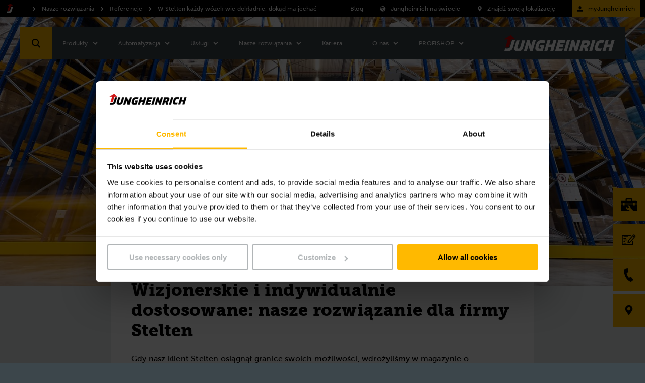

--- FILE ---
content_type: text/html;charset=UTF-8
request_url: https://www.jungheinrich.pl/nasze-rozwiazania/referencje/stelten-1097906
body_size: 36922
content:

<!DOCTYPE html>
<html class="no-js" lang="pl-PL" dir="ltr"    >
<head data-svg-base-url="https://media-live2.prod.scw.jungheinrichcloud.com/resource/svg-sprite/439294/2f1efa3cf5629c195b9632e4503fec0f/sprite.svg" prefix="og: http://ogp.me/ns#" >
<meta http-equiv="X-UA-Compatible" content="IE=edge" />
<meta charset="UTF-8"/>
<title >Stelten</title>
<meta name="description" content="Inteligentne połączenie: dzięki nowej kombinacji systemu regałów wahadłowych i przesuwnych nasz klient Stelten ma teraz maksymalną elastyczność w magazynie." />
<!-- current content id: 1097906 -->
<meta name="coremedia_content_id" content="1097906">
<meta name="coremedia_master_content_id" content="1097716" />
<meta name="robots" content="index,follow"/>
<meta name="google-site-verification" content="jRlJIycp4Q7kWDu6LsQ49E69_OBn0_7KIBcXYJgMBqU">
<meta name="msvalidate.01" content="B32EB43E112D61040C764D9AC2885650">
<meta name="viewport" content="width=device-width, initial-scale=1"/>
<link rel="shortcut icon" href="https://media-live2.prod.scw.jungheinrichcloud.com/resource/blob/439294/d12a0d56e753b15f6b494fd35af7befb/strona-startowa-favicon.ico" />
<link rel="apple-touch-icon" sizes="180x180" href="/resource/crblob/169834/d9f10ded7a2ad230e6e80379171eb65c/touch-icon-png-data.png">
<link rel="canonical" href="https://www.jungheinrich.pl/nasze-rozwiazania/referencje/stelten-1097906" />
<link rel="alternate"
hreflang="en-GB"
href="https://www.jungheinrich.co.uk/your-solutions/case-studies/stelten-1939798"/>
<link rel="alternate"
hreflang="fr-BE"
href="https://www.jungheinrich.be/fr/%C3%A0-propos-de-nous/references/stelten-1946804"/>
<link rel="alternate"
hreflang="es-EC"
href="https://www.jungheinrich.ec/nuestras-soluciones-para-usted/nuestros-casos-de-%C3%A9xito-/stelten-1982666"/>
<link rel="alternate"
hreflang="es-ES"
href="https://www.jungheinrich.es/nuestras-soluciones-para-usted/referencias-de-clientes/stelten-2021104"/>
<link rel="alternate"
hreflang="hu-HU"
href="https://www.jungheinrich.hu/megoldasok/vev%C5%91i-referenci%C3%A1k/stelten-1918274"/>
<link rel="alternate"
hreflang="no-NO"
href="https://www.jungheinrich.no/v%C3%A5re-l%C3%B8sninger-for-deg/kundereferanser/stelten-1268890"/>
<link rel="alternate"
hreflang="it-CH"
href="https://www.jungheinrich.ch/it/le-vostre-soluzioni/referenze-dei-clienti/stelten-1550992"/>
<link rel="alternate"
hreflang="pt-BR"
href="https://www.jungheinrich.com.br/nossas-solu%C3%A7%C3%B5es-para-voc%C3%AA/nossos-casos-de-sucesso/stelten-1944070"/>
<link rel="alternate"
hreflang="en-NZ"
href="https://www.jungheinrich.co.nz/your-solutions/case-studies/stelten-1189616"/>
<link rel="alternate"
hreflang="de-DE"
href="https://www.jungheinrich.de/ihre-loesungen/kundenbeispiele/stelten-1098084"/>
<link rel="alternate"
hreflang="nl-BE"
href="https://www.jungheinrich.be/over-ons/referenties/stelten-1943378"/>
<link rel="alternate"
hreflang="fi-FI"
href="https://www.jungheinrich.fi/tarjoamamme-ratkaisut/asiakasreferenssit/stelten-2107298"/>
<link rel="alternate"
hreflang="de-CH"
href="https://www.jungheinrich.ch/ihre-loesungen/kundenreferenzen/stelten-1550022"/>
<link rel="alternate"
hreflang="fr-CH"
href="https://www.jungheinrich.ch/fr/vos-solutions/r%C3%A9f%C3%A9rences-clients/stelten-1550814"/>
<link rel="alternate"
hreflang="pl-PL"
href="https://www.jungheinrich.pl/nasze-rozwiazania/referencje/stelten-1097906"/>
<link rel="alternate"
hreflang="fr-FR"
href="https://www.jungheinrich.fr/solutions-intralogistiques/r%C3%A9f%C3%A9rences-clients/stelten-1916608"/>
<link rel="alternate"
hreflang="de-AT"
href="https://www.jungheinrich.at/ihre-loesungen/kundenreferenzen/stelten-1211076"/>
<link rel="alternate" hreflang="x-default" href="https://www.jungheinrich.co.uk/your-solutions/case-studies/stelten-1939798"/>
<style type="text/css">
@charset "UTF-8";.social__form-label{border:0;clip-path:inset(50%);display:inline-block;height:1px;margin:-1px;overflow:hidden;padding:0;white-space:nowrap;width:1px}@keyframes vue-loading-spinner-submit-animation{to{background-position:100% 100%}}.nav-main__btn-search{transition:background .2s ease-in-out}.nav-main__btn-search:active,.nav-main__btn-search:focus,.nav-main__btn-search:hover{background:#ebaa00}.intro__copy{font-size:14px;line-height:1.6}@media (min-width:750px){.intro__copy{font-size:14px}}@media (min-width:1200px){.intro__copy{font-size:16px}}.intro__copy .jh-rss__link,.intro__copy .richtext-table td>a,.intro__copy li>a,.intro__copy p:not(.p--button-primary):not(.p--button)>a{text-decoration:underline}.intro__copy .jh-rss__link[target=_blank],.intro__copy .richtext-table td>a[target=_blank],.intro__copy li>a[target=_blank],.intro__copy p:not(.p--button-primary):not(.p--button)>a[target=_blank]{position:relative}.intro__copy .jh-rss__link[target=_blank]:after,.intro__copy .richtext-table td>a[target=_blank]:after,.intro__copy li>a[target=_blank]:after,.intro__copy p:not(.p--button-primary):not(.p--button)>a[target=_blank]:after{background-image:url([data-uri]);background-size:contain;content:"";display:inline-block;height:16px;margin:0 0 -2px 4px;width:16px}.intro__copy .jh-rss__link:hover:after,.intro__copy .richtext-table td>a:hover:after,.intro__copy li>a:hover:after,.intro__copy p:not(.p--button-primary):not(.p--button)>a:hover:after{background-image:url([data-uri])}.intro__copy .jh-rss__link[target=_blank]{position:absolute}.intro__copy em{font-style:italic}html{font-family:MuseoSansW05-500,Arial,sans-serif;letter-spacing:.2px}html :lang(zh){font-family:Times New Roman,Microsoft YaHei,微软雅黑,STXihei,华文细黑,serif;font-weight:700}html :lang(el){font-family:Arial,sans-serif}html :lang(th){font-family:HelveticaNeueLTThaiW05-Rg,Arial,sans-serif}html :lang(ru){font-family:Museo-Sans-Cyrill-300,Arial,sans-serif}html :lang(uk){font-family:Museo-Sans-Cyrill-300,Arial,sans-serif}.intro__copy,.intro__loca,.nav-main{font-family:MuseoSansW05-500,Arial,sans-serif;letter-spacing:.2px}:lang(zh) .intro__copy,:lang(zh) .intro__loca,:lang(zh) .nav-main{font-family:Times New Roman,Microsoft YaHei,微软雅黑,STXihei,华文细黑,serif;font-weight:700}:lang(el) .intro__copy,:lang(el) .intro__loca,:lang(el) .nav-main{font-family:Arial,sans-serif}:lang(th) .intro__copy,:lang(th) .intro__loca,:lang(th) .nav-main{font-family:HelveticaNeueLTThaiW05-Rg,Arial,sans-serif}:lang(ru) .intro__copy,:lang(ru) .intro__loca,:lang(ru) .nav-main{font-family:Museo-Sans-Cyrill-300,Arial,sans-serif}:lang(uk) .intro__copy,:lang(uk) .intro__loca,:lang(uk) .nav-main{font-family:Museo-Sans-Cyrill-300,Arial,sans-serif}.social__tl{font-family:MuseoSansW05-700,Arial,sans-serif;letter-spacing:.3px}:lang(zh) .social__tl{font-family:Times New Roman,Microsoft YaHei,微软雅黑,STXihei,华文细黑,serif;font-weight:700}:lang(el) .social__tl{font-family:Arial,sans-serif;font-weight:700}:lang(th) .social__tl{font-family:HelveticaNeueLTThaiW05-Bold,Arial,sans-serif}:lang(ru) .social__tl{font-family:Museo-Sans-Cyrill-500,Arial,sans-serif}:lang(uk) .social__tl{font-family:Museo-Sans-Cyrill-500,Arial,sans-serif}.intro--error .intro__top,.intro__copy strong,.intro__date,.intro__top,.nav-main__meta-text-active,.nav-meta__text-active{font-family:MuseoSansW05-900,Arial,sans-serif;letter-spacing:.4px}.intro--error :lang(el) .intro__top,.intro__copy :lang(el) strong,:lang(el) .intro--error .intro__top,:lang(el) .intro__copy strong,:lang(el) .intro__date,:lang(el) .intro__top,:lang(el) .nav-main__meta-text-active,:lang(el) .nav-meta__text-active{font-family:Arial,sans-serif;font-weight:700}.intro--error :lang(th) .intro__top,.intro__copy :lang(th) strong,:lang(th) .intro--error .intro__top,:lang(th) .intro__copy strong,:lang(th) .intro__date,:lang(th) .intro__top,:lang(th) .nav-main__meta-text-active,:lang(th) .nav-meta__text-active{font-family:HelveticaNeueLTThaiW05-Bold,Arial,sans-serif}.intro--error :lang(ru) .intro__top,.intro__copy :lang(ru) strong,:lang(ru) .intro--error .intro__top,:lang(ru) .intro__copy strong,:lang(ru) .intro__date,:lang(ru) .intro__top,:lang(ru) .nav-main__meta-text-active,:lang(ru) .nav-meta__text-active{font-family:Museo-Sans-Cyrill-700,Arial,sans-serif}.intro--error :lang(uk) .intro__top,.intro__copy :lang(uk) strong,:lang(uk) .intro--error .intro__top,:lang(uk) .intro__copy strong,:lang(uk) .intro__date,:lang(uk) .intro__top,:lang(uk) .nav-main__meta-text-active,:lang(uk) .nav-meta__text-active{font-family:Museo-Sans-Cyrill-700,Arial,sans-serif}.intro--start .intro__hl,.intro__hl{font-family:MuseoSlabW05-900,Times New Roman,Times,serif}.intro--start :lang(el) .intro__hl,:lang(el) .intro--start .intro__hl,:lang(el) .intro__hl{font-family:RockwellNovaW05-Bold,Arial,sans-serif}.intro--start :lang(th) .intro__hl,:lang(th) .intro--start .intro__hl,:lang(th) .intro__hl{font-family:HelveticaNeueLTThaiW05-Bold,Arial,sans-serif}.intro--start :lang(ru) .intro__hl,:lang(ru) .intro--start .intro__hl,:lang(ru) .intro__hl{font-family:"PragmaticaSlabserifW05-Bold",Arial,sans-serif}.intro--start :lang(uk) .intro__hl,:lang(uk) .intro--start .intro__hl,:lang(uk) .intro__hl{font-family:"PragmaticaSlabserifW05-Bold",Arial,sans-serif}.nav-main__btn-search,.nav-main__link{border:none;height:44px;max-width:44px;position:absolute;width:44px}html{box-sizing:border-box}*,:after,:before{box-sizing:inherit}@-ms-viewport{width:device-width}html{-ms-overflow-style:scrollbar;-webkit-tap-highlight-color:rgba(0,0,0,0)}body{background-color:#eaeff1;color:#000}[tabindex="-1"]:focus{outline:none!important}h1,h2,h3,h4,h5,h6{margin-bottom:.5rem;margin-top:0}p{margin-bottom:0;margin-top:0}abbr[data-original-title],abbr[title]{cursor:help}address{font-style:normal;line-height:inherit;margin-bottom:1rem}dl,ol,ul{margin-bottom:0;margin-top:0}blockquote{margin:0 0 1rem}a{color:inherit;text-decoration:none}pre{margin-bottom:1rem;margin-top:0;overflow:auto}figure{margin:0 0 1rem}img{vertical-align:middle}[role=button]{cursor:pointer}[role=button],a,area,button,input,label,select,summary,textarea{touch-action:manipulation}table{background-color:transparent;border-collapse:collapse}caption{caption-side:bottom;color:#777;padding-bottom:8px;padding-top:8px}caption,th{text-align:left}label{display:inline-block}button:focus{outline:1px dotted;outline:5px auto -webkit-focus-ring-color}button,input,select,textarea{line-height:inherit}input[type=checkbox]:disabled,input[type=radio]:disabled{cursor:not-allowed}input[type=date],input[type=datetime-local],input[type=month],input[type=time]{-webkit-appearance:listbox}textarea{resize:vertical}fieldset{border:0;margin:0;min-width:0;padding:0}legend{display:block;font-size:1.5rem;line-height:inherit;margin-bottom:.5rem;padding:0;width:100%}input[type=search]{-webkit-appearance:none}[type=email],[type=tel]{color:inherit;text-decoration:none}[hidden]{display:none!important}
/*! normalize.css v5.0.0 | MIT License | github.com/necolas/normalize.css */html{-ms-text-size-adjust:100%;-webkit-text-size-adjust:100%;font-size:12px}body,html{line-height:1.2}body{margin:0}article,aside,figcaption,figure,footer,header,main,nav,section{display:block}hr{box-sizing:content-box;height:0;overflow:visible}pre{font-family:monospace,monospace;font-size:1em}a{-webkit-text-decoration-skip:objects;background-color:transparent}a:active,a:hover{outline-width:0}b,strong{font-weight:inherit;font-weight:bolder}audio,video{display:inline-block}audio:not([controls]){display:none;height:0}img{border-style:none}svg:not(:root){overflow:hidden}button,input,optgroup,select,textarea{font-family:sans-serif;font-size:100%;line-height:1.15;margin:0}button,input{overflow:visible}button,select{text-transform:none}[type=reset],[type=submit],button,html [type=button]{-webkit-appearance:button}[type=button]::-moz-focus-inner,[type=reset]::-moz-focus-inner,[type=submit]::-moz-focus-inner,button::-moz-focus-inner{border-style:none;padding:0}[type=button]:-moz-focusring,[type=reset]:-moz-focusring,[type=submit]:-moz-focusring,button:-moz-focusring{outline:1px dotted ButtonText}textarea{overflow:auto}[type=checkbox],[type=radio]{box-sizing:border-box;padding:0}[type=number]::-webkit-inner-spin-button,[type=number]::-webkit-outer-spin-button{height:auto}[type=search]::-webkit-search-cancel-button,[type=search]::-webkit-search-decoration{-webkit-appearance:none}::-webkit-file-upload-button{-webkit-appearance:button;font:inherit}details,menu{display:block}canvas{display:inline-block}template{display:none}body{word-wrap:break-word;overflow-wrap:break-word;position:relative}li,ol,ul{list-style:none;margin:0;padding:0}h1,h2,h3,h4,h5,h6{font-size:inherit;font-weight:inherit;margin:0}svg{height:100%;width:100%}a,button,input,select,textarea{-webkit-appearance:none;background:none;border:none;border-radius:0;font-family:inherit;outline:none;text-align:inherit}a:active,a:focus,button:active,button:focus,input:active,input:focus,select:active,select:focus,textarea:active,textarea:focus{outline:none}a,button,submit{cursor:pointer;margin:0;padding:0}input[type=color],input[type=date],input[type=email],input[type=number],input[type=password],input[type=search],input[type=tel],input[type=text],select:focus,textarea{font-size:16px}input[type=date]{position:relative}input[type=date]::-webkit-clear-button,input[type=date]::-webkit-inner-spin-button{-webkit-appearance:none;display:none}input[type=date]::-webkit-calendar-picker-indicator{height:100%;left:0;opacity:0;position:absolute;top:0;width:100%}input::-ms-clear{display:none}html{background:#3c464b}body,html{display:flex;flex-direction:column;min-height:100vh}.wrapper{min-height:100%;overflow:hidden;padding-top:44px;width:100%}@media (min-width:750px){.wrapper{padding-top:98px}}@media (min-width:1200px){.wrapper{padding-top:34px}}.wrapper__footer{margin-top:auto;width:100%}@media (min-width:970px){.wrapper__footer{line-height:2.5em}}.article,.intro,.intro-box,.job-page__content,.job-page__desc,.placement,.placement__main,.product,.product-rental,.social{opacity:0}.overview{padding-top:24px}.reserve-full-height{min-height:100vh}.is-hidden{display:none!important;visibility:hidden!important}.xs-only{display:none}@media (max-width:749px){.xs-only{display:block}}.visible-desktop-only,.visible-md,.visible-sm{display:none}.visible-mobile-only{display:block}@media (min-width:750px){.visible-sm{display:block}}@media (min-width:970px){.visible-desktop-only,.visible-md{display:block}.visible-mobile-only{display:none}}.hidden{display:none}@media (min-width:970px){.hidden-desktop-only{display:none}}.container{margin-left:auto;margin-right:auto;max-width:500px;padding-left:20px;padding-right:20px}.container:after,.container:before{content:" ";display:table}.container:after{clear:both}@media (min-width:750px){.container{margin-left:auto;margin-right:auto;max-width:100%;padding-left:0;padding-right:0;width:710px}}@media (min-width:970px){.container{max-width:100%;width:930px}}@media (min-width:1200px){.container{width:1160px}}@media (min-width:1400px){.container{width:1360px}}.container-fluid{margin-left:auto;margin-right:auto;padding-left:20px;padding-right:20px}.container-fluid:after,.container-fluid:before{content:" ";display:table}.container-fluid:after{clear:both}.container-max-content{margin-left:auto;margin-right:auto;max-width:1360px}.spacer-b-xs{margin-bottom:6px}.spacer-b-sm{margin-bottom:12px}.spacer-b-md{margin-bottom:24px}.spacer-b-lg{margin-bottom:36px}.revert-spacer-b-lg{margin-top:-36px}.spacer-b-xl{margin-bottom:48px}.spacer-b-xxl{margin-bottom:66px}.spacer-b-xxxl{margin-bottom:100px}.spacer-t-sm{margin-top:12px}.spacer-t-md{margin-top:24px}.spacer-t-lg{margin-top:36px}.spacer-t-lg-neg{margin-top:-36px}.spacer-t-xxl{margin-top:66px}@media (min-width:970px){.spacer-b-xxl--md{margin-bottom:66px}.revert-spacer-b-xxl--md{margin-top:-66px}}@media (min-width:1200px){.spacer-b-md--lg{margin-bottom:24px}.spacer-b-lg--lg{margin-bottom:36px}.spacer-b-xxl--lg{margin-bottom:66px}}.spacer-area{margin-bottom:40px}@media (min-width:970px){.spacer-area{margin-bottom:50px}}@media (min-width:1200px){.spacer-area{margin-bottom:70px}}.spacer-none{margin-bottom:0}.spacer-top-area{margin-top:40px}@media (min-width:970px){.spacer-top-area{margin-top:50px}}@media (min-width:1200px){.spacer-top-area{margin-top:70px}}.spacer-top-none{margin-top:0}.nav-meta{background-color:#000;background:#000;color:#fff;display:none;font-size:12px;height:34px;padding:8px 0;position:fixed;top:0;width:100%;z-index:1200}.nav-meta__content{background:#000;position:absolute;right:10px;top:50%;transform:translateY(-50%);z-index:2}.nav-meta__content:after,.nav-meta__content:before{content:" ";display:table}.nav-meta__content:after{clear:both}.nav-meta__breadcrumb{left:10px;position:absolute;top:50%;transform:translateY(-50%);z-index:1}.nav-meta__breadcrumb:after,.nav-meta__breadcrumb:before{content:" ";display:table}.nav-meta__breadcrumb:after{clear:both}.nav-meta__list{align-items:center;display:flex}.nav-meta__list-item{fill:#fff;position:relative}.nav-meta__link{display:inline-block;padding:0 29px 0 25px}.nav-meta__link--simple{padding-left:0}.nav-meta__link .nav-meta__icon{fill:#fff}.nav-meta__icon{display:block;float:left;height:20px;left:0;position:absolute;top:50%;transform:translateY(-50%);width:20px}.nav-meta__text{line-height:14px;margin:0}.nav-meta__location-finder{display:none}.nav-meta__login{display:none;opacity:1;text-transform:none}@media (min-width:750px){.nav-meta__login{display:block;margin-right:-10px;max-width:160px;padding:0 10px 0 4px}}.nav-meta__login .nav-meta__icon{display:block;left:10px}@media (min-width:750px){.nav-meta__login .nav-meta__text{max-width:114px}.nav-meta,.nav-meta__location-finder{display:block}}.is--corp .nav-meta{background:#d7dadb;color:#000}.is--corp .nav-meta__content{background:#d7dadb}.is--corp .nav-meta__icon{fill:#000}@media (min-width:1200px){.is--corp .nav-meta,.is--corp .nav-meta__content{background:#fff}}.nav-main{height:44px;left:0;min-width:320px;position:fixed;width:100%;z-index:1100}.nav-main__overlay{background-color:rgba(0,0,0,.4);height:100vh;left:-100vw;opacity:0;position:fixed;top:0;transition:opacity .2s;width:100vw;z-index:1070}.nav-main__overlay--active{display:block;left:0;opacity:1}.nav-main__icon{fill:#fff;display:inline-block;height:32px;left:50%;position:absolute;top:50%;transform:translate(-50%,-50%);width:32px}.nav-main__btn-menu{background:#3c464b;border:none;height:26px;left:18px;padding:0 0 6px;position:absolute;text-align:center;top:50%;transform:translateY(-50%);width:30px}.nav-main__location{right:44px}.nav-main__location+.nav-main__contact{right:88px}.nav-main__btn-search{background-color:#ffb900;color:#3c464b;right:0}.nav-main__search-icon{display:none}.nav-main__search-icon--closed{display:block}.nav-main__btn-search.js-active .nav-main__search-icon,.nav-main__search-icon--back,.nav-main__search-icon--open{display:none}.nav-main__btn-search.js-active .nav-main__search-icon--open{display:block}.nav-main__btn-search.nav-main__btn-back .nav-main__search-icon{display:none}.nav-main__btn-search.nav-main__btn-back .nav-main__search-icon--open{display:block}.nav-main__contact{position:absolute!important;right:44px}.nav-main__contact-ico{display:block}.nav-main__contact-ico-closed{display:none}.nav-main__contact-desk-btn,.nav-main__contact-mob-btn{cursor:pointer;height:100%;left:0;position:absolute;top:0;width:100%}.nav-main__contact-desk-btn,.nav-main__contact.js-active .nav-main__contact-ico{display:none}.nav-main__contact.js-active .nav-main__contact-ico-closed{display:block}.nav-main__login{right:88px}.nav-main__login:nth-child(5){right:132px}@media (min-width:750px){.nav-main__login{display:none}}.nav-main__in{background:#3c464b;color:#fff;height:700px;left:-100%;margin-right:44px;max-height:calc(100vh - 88px);opacity:0;overflow:hidden;padding-bottom:12px;position:absolute;right:0;top:100%;transition:opacity .25s,visibility .25s;visibility:hidden}.nav-main__in.is-safari{max-height:calc(100vh - 106px)}.nav-main__in--open{left:0;opacity:1;visibility:visible}.nav-main__cont{background:#3c464b;height:44px;position:relative}.nav-main__content{display:flex;flex-direction:column;height:100%;overflow:hidden}.nav-main__list{-ms-overflow-style:-ms-autohiding-scrollbar;-webkit-overflow-scrolling:touch;flex:1;height:100%;overflow-x:hidden;overflow-y:auto;position:relative}.nav-main__item{padding:0 10px 0 20px}.nav-main__item:active{background-color:#ffb900}.nav-main__item:active>.nav-main__item-link,.nav-main__item:active>.nav-main__meta-link{border-color:#ffb900;border-top:1px solid #ffb900;margin-top:-1px}.nav-main__ovl-wrapper{display:none;position:relative}.nav-main__item-ovl{cursor:pointer;height:50px;left:0;position:absolute;width:100%;z-index:1}.nav-main__item-ovl--hover{display:none}.nav-main__item-link,.nav-main__meta-link{border-bottom:1px solid hsla(0,0%,100%,.1);color:#fff;display:block;font-size:12px;padding:18px 0 18px 10px;position:relative}.nav-main__item-icon{fill:#fff;height:20px;position:absolute;right:2px;top:50%;transform:translateY(-50%);width:20px}.nav-main__search-icon{fill:#000}.nav-main__list-meta{background-color:#3c464b;bottom:60px;width:100%}.nav-main__meta-item{fill:#fff;margin:0 10px 0 20px}.nav-main__meta-item:first-child{border-top:1px solid hsla(0,0%,100%,.1)}.nav-main__meta-link{border:none;color:inherit;padding:12px 0 10px}.nav-main__meta-text{padding-left:40px}.nav-main__meta-icon{height:20px;left:10px;width:20px}.nav-main__link-logo,.nav-main__meta-icon{position:absolute;top:50%;transform:translateY(-50%)}.nav-main__link-logo{height:44px;left:54px;padding:0 10px;width:140px}.nav-main__logo{fill:#fff;height:44px;width:100%}.nav-main__layer--hidden{overflow-y:hidden!important}.nav-main__layer--hidden+.nav-main__list-meta{bottom:12px;position:absolute}@media (min-width:750px){.nav-main{height:64px;top:34px}.nav-main .nav-main__btn-search,.nav-main .nav-main__link{height:64px;max-width:64px;width:64px}.nav-main__cont{height:64px}.nav-main__in{height:670px;margin-right:0;max-height:calc(100vh - 98px);width:360px}.nav-main__link-logo{height:64px;left:94px;position:absolute;top:50%;transform:translateY(-50%);width:194px}.nav-main__logo{height:64px}.nav-main__location{display:none}.nav-main__location+.nav-main__contact{right:64px}.nav-main__contact{position:absolute!important;right:64px}.nav-main__list-meta{display:none}}@media (orientation:landscape) and (max-device-width:1200px){.nav-main__list{overflow-y:scroll;position:relative}.nav-main__content{max-height:none}}@media (min-width:970px){.nav-main__in{height:670px}.nav-main__item-link,.nav-main__meta-link{padding-right:40px}}@media (min-width:1200px){.nav-main{top:54px}.nav-main__cont{background:#3c464b;height:64px;margin:0 auto;position:relative;width:1200px}.nav-main__btn-search{left:0;right:auto}.nav-main__btn-menu{display:none}.nav-main__in{height:auto;left:128px;max-height:64px;opacity:1;overflow:visible;padding:0;right:auto;top:auto;visibility:visible;width:auto}.nav-main__in--no-button{left:12px}.nav-main__in--no-button .nav-sub--lvl-2{left:-12px}.nav-main__in--single-button{left:64px}.nav-main__in--single-button .nav-sub--lvl-2{left:-64px}.nav-main__list{height:64px;overflow:visible}.nav-main__list:after,.nav-main__list:before{content:" ";display:table}.nav-main__list:after{clear:both}.nav-main__item{display:block;float:left}.nav-main__item--active{display:block}.nav-main__item:active{background-color:inherit}.nav-main__item:active>.nav-main__item-link,.nav-main__item:active>.nav-main__meta-link{border-color:currentcolor transparent transparent;border-top:transparent;margin:25px 30px 24px 0}.nav-main__item--active .nav-main__item-link:last-child,.nav-main__item--active .nav-main__meta-link:last-child,.nav-main__item:hover .nav-main__item-link:last-child,.nav-main__item:hover .nav-main__meta-link:last-child{border-bottom:1px solid #fff}.nav-main__ovl-wrapper{display:block}.nav-main__ovl-wrapper .nav-main__item-ovl{display:block;height:64px}.nav-main__item-ovl{display:none}.nav-main__item-ovl--hover{display:block}.nav-main__item-link,.nav-main__meta-link{border-color:transparent;height:15px;margin:25px 30px 24px 0;padding:0}.nav-main__item-icon{cursor:pointer;overflow:visible!important;right:-24px;transform:translateY(-50%) rotate(90deg);transition:opacity .1s}.nav-main__link-logo{left:auto;padding:0 20px;right:0;width:260px}.nav-main__location+.nav-main__contact{right:auto}.nav-main__contact{left:64px;position:absolute!important}.nav-main__contact-mob-btn{display:none}.nav-main__contact-desk-btn{display:block}.nav-main__content{display:block;max-height:none;overflow:visible;padding-top:0}}@media (min-width:1400px){.nav-main__cont{width:1400px}}.nav-main__logo--corp{display:none}.is--corp .nav-main__icon,.is--corp .nav-main__item-icon,.is--corp .nav-main__logo,.is--corp .nav-main__meta-icon{fill:#000}.is--corp .nav-main__btn-menu,.is--corp .nav-main__cont,.is--corp .nav-main__in,.is--corp .nav-main__list-meta{background:#fff;color:#000}.is--corp .nav-main__item-link,.is--corp .nav-main__meta-link{border-color:rgba(0,0,0,.1);color:#000}@media (min-width:1200px){.is--corp .nav-main__cont{background:#fff;color:#000}.is--corp .nav-main__item-link,.is--corp .nav-main__meta-link{border-color:transparent}.is--corp .nav-main__item--active .nav-main__item-link,.is--corp .nav-main__item--active .nav-main__meta-link,.is--corp .nav-main__item:hover .nav-main__item-link,.is--corp .nav-main__item:hover .nav-main__meta-link{border-color:#000}}.icon--sm{height:22px;width:22px}.icon--md{height:32px;width:32px}.icon--md-l{height:50px;width:50px}.icon--lg{height:70px;width:70px}.icon--rotate-90{transform:rotate(90deg)}.intro{background:#fff;padding-top:36px;position:relative}.intro__box{opacity:0;padding-bottom:36px;position:relative}.intro__date,.intro__top{display:inline-block;font-size:11px;line-height:1.2;margin-bottom:12px}@media (min-width:750px){.intro__date,.intro__top{font-size:12px}}@media (min-width:1200px){.intro__date,.intro__top{font-size:14px}}.intro__top{text-transform:uppercase}.intro__date,.intro__loca{display:inline-block;margin-bottom:12px}.intro__date{margin-right:24px}.intro__hero-date{display:block}.intro__loca{font-size:11px;line-height:1.2;margin-bottom:12px}@media (min-width:750px){.intro__loca{font-size:12px}}@media (min-width:1200px){.intro__loca{font-size:14px}}.intro__hl{font-size:22px;line-height:1.2;margin-bottom:24px}@media (min-width:750px){.intro__hl{font-size:28px}}@media (min-width:1200px){.intro__hl{font-size:34px}}@media (min-width:1400px){.intro__hl{font-size:44px}}.intro__copy,.intro__meta{margin-bottom:24px}.intro :last-child{margin-bottom:0}.intro__link{padding:0}.intro--article{margin-bottom:36px}@media (min-width:750px){.intro--article .intro__meta{position:absolute;right:20px;top:0}}@media (min-width:1200px){.intro--article{background:none;margin-top:-116px}.intro--article .intro__box{background:#fff;margin-left:-40px;margin-right:-40px;padding:40px}.intro--article .intro__meta{right:40px;top:40px}}.intro--error,.intro--start{margin-left:auto;margin-right:auto;margin-top:-36px;padding:24px 0 0}.intro--error .container,.intro--start .container{margin-bottom:0}@media (min-width:750px){.intro--error .container,.intro--start .container{padding-left:24px;padding-right:24px}}@media (min-width:970px){.intro--error,.intro--start{background:none;margin:0;padding:0}.intro--error .intro__in,.intro--start .intro__in{height:0;margin:0;padding:0;position:relative}.intro--error .intro__box,.intro--start .intro__box{background:#fff;bottom:60px;left:58px;padding:40px;position:absolute}}@media (min-width:1200px){.intro--error .intro__box,.intro--start .intro__box{bottom:60px}}@media (min-width:970px){.intro--error .intro__box{background:none;color:#fff}}.intro--error .intro__top{font-size:74px;line-height:1.2;margin-bottom:24px}@media (min-width:750px){.intro--error .intro__top{font-size:94px}}@media (min-width:1200px){.intro--error .intro__top{font-size:124px}}@media (min-width:1400px){.intro--error .intro__top{font-size:174px}}.intro-bg{background:#d7dadb;margin-bottom:24px;min-height:132px;padding:40px 0 24px}@media (min-width:750px){.intro-bg{min-height:158px}}@media (min-width:1200px){.intro-bg{margin-bottom:36px;min-height:292px;padding:150px 0 36px}}.intro--start{border-bottom:4px solid #d7dadb;padding-top:0}@media (min-width:970px){.intro--start{border-bottom:none}}.intro--start .intro__box{padding-bottom:20px;padding-top:20px;width:100%}@media (min-width:970px){.intro--start .intro__box{border-bottom:4px solid #d7dadb}}.intro--start .intro__box--full{width:100%}.intro--start .intro__hl,.intro--start .intro__top{margin-bottom:6px}@media (min-width:1200px){.intro--start .intro__hl,.intro--start .intro__top{margin-bottom:12px}}.intro--start .intro__hl{font-size:20px;line-height:1.2;margin-bottom:24px}@media (min-width:750px){.intro--start .intro__hl{font-size:24px}}@media (min-width:1200px){.intro--start .intro__hl{font-size:30px}}@media (min-width:1400px){.intro--start .intro__hl{font-size:36px}}.intro--start .intro__copy{font-size:10px;margin-bottom:12px}@media (min-width:1200px){.intro--start .intro__copy{font-size:14px;margin-bottom:36px}}.intro-salutation{background:#d7dadb;margin-bottom:24px;padding:36px 0}.intro-salutation p{margin:0}.product__intro{opacity:0}.intro-hero{height:0;position:relative}.intro-hero__in{bottom:0;position:absolute;width:100%}.search--fixed{left:0;opacity:0;position:fixed;top:0;z-index:900}.stage-apps,.stage-prod,.stage-start{background:#eaeff1;position:relative}.stage-apps img,.stage-prod img,.stage-start img{left:0;position:absolute;top:0}.stage-apps__img,.stage-prod__img,.stage-start__img{background:#3c464b;display:block;overflow:hidden;padding-bottom:80%;position:relative}.stage-apps__img:after,.stage-prod__img:after,.stage-start__img:after{background:transparent;content:" ";height:100%;left:0;position:absolute;top:0;width:100%}@media (min-width:750px){.stage-apps__img,.stage-prod__img,.stage-start__img{padding-bottom:80%}}@media (min-width:970px){.stage-apps__img,.stage-prod__img,.stage-start__img{padding-bottom:41.66%}}.stage-apps__img.brand-antonbyjungheinrich,.stage-prod__img.brand-antonbyjungheinrich,.stage-start__img.brand-antonbyjungheinrich{background-color:#d7dadb}.stage-start__slider .stage-start__item{height:0;overflow:hidden}.stage-start__slider .stage-start__item:first-child{height:auto}.stage-prod__icon-box{opacity:0}.social{padding-bottom:36px}.social__wrapper{background-color:#d7dadb;display:flex;flex-direction:row;padding:12px 0 24px}.social__wrapper:after,.social__wrapper:before{content:" ";display:table}.social__wrapper:after{clear:both}.social__media,.social__news{padding:12px 24px}.social__tl{font-size:16px;line-height:1.2;margin-bottom:24px}@media (min-width:750px){.social__tl{font-size:16px}}@media (min-width:1200px){.social__tl{font-size:18px}}@media (min-width:1400px){.social__tl{font-size:20px}}.social__list{margin:0 -6px}.social__list:after,.social__list:before{content:" ";display:table}.social__list:after{clear:both}.social__li{float:left;margin-right:6px}.social__icon{height:32px;width:32px}.social__form-label{position:absolute}@media (min-width:970px){.social{padding-bottom:66px}}.social--no-nl .social__tl{margin-bottom:0}.social--no-nl .social__wrapper{padding-bottom:6px}@media (min-width:970px){.social--no-nl .social__news{padding-top:18px}.social--no-nl .social__wrapper{padding-bottom:12px}}.footer{background:#3c464b;color:#fff;font-size:12px;padding:20px 0;position:relative;z-index:0}.footer__box,.footer__link,.footer__list{text-align:left}.footer__list{margin-bottom:18px}.footer__list li{display:block;margin-bottom:12px}.footer__rights{text-align:left}@media (max-width:969px){.footer{padding:12px 0 24px}.footer__link{margin-bottom:0}.footer__link a{display:block;margin:0 -12px;padding:17px 12px}.footer__list li{margin-bottom:0}.footer__list li a{display:block;margin:0 -12px;padding:17px 12px}}@media (min-width:970px){.footer{height:100%}.footer__box{text-align:right}.footer__link,.footer__list{display:inline-block;margin-bottom:0}.footer__list{text-align:right}.footer__list li{display:inline-block;margin-bottom:0;margin-left:20px}.footer__rights{display:inline-block;margin-left:36px;text-align:right}}@media (min-width:1200px){.footer__list li{margin-left:36px}}.breadcrumb,.cm-breadcrumb__nav-footer,.collapse,.get-touch,.jh-sticky-bar,.nav-sub{display:none}.cm-breadcrumb,.hotline,.nav-meta__login,.toggle{opacity:0} </style>
<link rel="preload" href="/resource/themes/jungheinrich/css/jungheinrich-1618-229.css" as="style">
<link rel="stylesheet" href="/resource/themes/jungheinrich/css/jungheinrich-1618-229.css" media="print" onload="this.media='all';window.dispatchEvent(new Event('resize'))">
<noscript><link rel="stylesheet" href="/resource/themes/jungheinrich/css/jungheinrich-1618-229.css"></noscript><link rel="preload" href="/resource/themes/jungheinrich/css/contact-forms-app-1141190-26.css" as="style">
<link rel="stylesheet" href="/resource/themes/jungheinrich/css/contact-forms-app-1141190-26.css" media="print" onload="this.media='all';window.dispatchEvent(new Event('resize'))">
<noscript><link rel="stylesheet" href="/resource/themes/jungheinrich/css/contact-forms-app-1141190-26.css"></noscript>
<link href="/resource/themes/jungheinrich/css/jungheinrich_storybook-1905996-6.css" rel="stylesheet" >
<!-- BRAND CSS -->
<style>
.teaser-product.brand-manitou .btn--prim,
.teaser-product.brand-manitou .btn--brand-manitou,
.jh-highlight-wrapper.brand-manitou .box-colored--yellow,
.jh-highlight-wrapper.brand-manitou .box-colored--brand-manitou,
.jh-highlight-wrapper.brand-manitou .box-colored--yellow:before,
.jh-highlight-wrapper.brand-manitou .box-colored--brand-manitou:before {
background-color: #df0a14;
}
.teaser-product.brand-manitou.light .btn--prim,
.teaser-product.brand-manitou.light .btn--brand-manitou {
color: #ffffff;
}
.teaser-product .teaser-product__hl.brand-manitou {
color: #df0a14;
}
.teaser-tiles-list__intro.brand-manitou {
border-color: #df0a14;
}
.jh-highlight-wrapper.brand-manitou svg.with-single-fill,
.teaser-product.brand-manitou .btn--prim svg {
fill: #ffffff;
}
jh-card.brand-manitou {
--jh-card-headline-color: var(--jh-color-fg-static-ant-on-accent);
--jh-card-media-padding: var(--jh-spacing-80);
}
.teaser-product.brand-antonbyjungheinrich .btn--prim,
.teaser-product.brand-antonbyjungheinrich .btn--brand-antonbyjungheinrich,
.jh-highlight-wrapper.brand-antonbyjungheinrich .box-colored--yellow,
.jh-highlight-wrapper.brand-antonbyjungheinrich .box-colored--brand-antonbyjungheinrich,
.jh-highlight-wrapper.brand-antonbyjungheinrich .box-colored--yellow:before,
.jh-highlight-wrapper.brand-antonbyjungheinrich .box-colored--brand-antonbyjungheinrich:before {
background-color: #86428B;
}
.teaser-product.brand-antonbyjungheinrich.light .btn--prim,
.teaser-product.brand-antonbyjungheinrich.light .btn--brand-antonbyjungheinrich {
color: #ffffff;
}
.teaser-product .teaser-product__hl.brand-antonbyjungheinrich {
color: #86428B;
}
.teaser-tiles-list__intro.brand-antonbyjungheinrich {
border-color: #86428B;
}
.jh-highlight-wrapper.brand-antonbyjungheinrich svg.with-single-fill,
.teaser-product.brand-antonbyjungheinrich .btn--prim svg {
fill: #ffffff;
}
jh-card.brand-antonbyjungheinrich {
--jh-card-headline-color: var(--jh-color-fg-static-ant-on-accent);
--jh-card-media-padding: var(--jh-spacing-80);
}
</style>
<script>
window.JH_SCRIPT_LOGGING = window.sessionStorage.getItem('JH_SCRIPT_LOGGING') || false;
</script>
<meta property="og:site_name" content="Jungheinrich">
<meta property="og:locale" content="pl_PL">
<meta property="og:type" content="website">
<meta property="og:title" content="Stelten">
<meta property="og:description" content="Inteligentne połączenie: dzięki nowej kombinacji systemu regałów wahadłowych i przesuwnych nasz klient Stelten ma teraz maksymalną elastyczność w magazynie.">
<meta property="og:url" content="https://www.jungheinrich.pl/nasze-rozwiazania/referencje/stelten-1097906">
<meta property="og:image" content="https://media-live2.prod.scw.jungheinrichcloud.com/resource/image/1097898/landscape_ratio16x10/1200/750/1e472b2580493ee590400afcec8bde80/7FC6497AA060EFF34A52EFA095AAA880/stelton-stage-bild.jpg">
<script id="Cookiebot"
src="https://consent.cookiebot.com/uc.js"
data-cbid="5919d480-d869-42d1-9d12-08c718cc80f4"
async></script><!-- START Google Tag Manager -->
<script >
function getTrackingTimestamp() {
const now = new Date();
const minutes = now.getMinutes() < 30 ? 0 : 30;
now.setMinutes(minutes);
now.setSeconds(0);
now.setMilliseconds(0);
return "" + now.getTime();
}
(function(w,d,s,l,i){
let timestamp = getTrackingTimestamp();
w[l]=w[l]||[];w[l].push({'gtm.start':
new Date().getTime(),event:'gtm.js'});var f=d.getElementsByTagName(s)[0],
j=d.createElement(s),dl=l!='dataLayer'?'&l='+l:'';j.async=true;j.src=
'https://www.googletagmanager.com/gtm.js?id='+i+dl+'&cache-buster-timestamp='+timestamp;f.parentNode.insertBefore(j,f);
window.jhGtmEnabled = true;
function activateGtm() {
new window.jhTracking.integrations.GoogleTagManagerTracker().register();
}
if (window.jhTracking != null && window.jhTracking.tracker != null) {
activateGtm();
} else {
window.addEventListener('jhTrackingReady', activateGtm);
}
})(window,document,'script','dataLayer','GTM-MVLZBF3');
</script>
<!-- END Google Tag Manager -->
<!-- Monitoring check: "Head" -->
</head><body class=" "
data-body=""
lang="pl"
data-cookiebot-twoclick="true">
<script type="text/javascript">
(function (w) {
w.addEventListener('DOMContentLoaded', function () {
// initial load after min. necessary cookies got accepted.
// this will get triggered after the cookiebot got at least confirmed. it doesn't start the actual chat connection yet.
w.waitForConsent('necessary', function () {
w.chatBotData = {
provider: 'f7d099e695e98a6e4c372e88341766ea3c21ee61d12ba84c3901e59e472afb11',
messagePreview: 0,
autoOpen: false,
consent: {
required: "preferences",
cookieWindow: "cognigy-consent-required1-ajz6hv1im3zavsqp4qxiswset"
},
labels: {
"title": "Czat na żywo"
}
}
w.jhScripts.load(['/resource/themes/jungheinrich/js/jh-chat-3-1662504-35.js']);
})
});
})(window); </script>
<link rel="preload" href="/resource/themes/jungheinrich/css/jh-chat-3-1662506-14.css" as="style">
<link rel="stylesheet" href="/resource/themes/jungheinrich/css/jh-chat-3-1662506-14.css" media="print" onload="this.media='all';window.dispatchEvent(new Event('resize'))">
<noscript><link rel="stylesheet" href="/resource/themes/jungheinrich/css/jh-chat-3-1662506-14.css"></noscript>
<div class="jh-cookieconsent jh-cookieconsent__chat"
id="cognigy-consent-required1-ajz6hv1im3zavsqp4qxiswset"
data-jh-consenttype="preferences"
data-jh-initially-hidden="true"
style="display: none">
<div class="jh-cookieconsent__close">
<svg class="jh-cookieconsent__close--icon icon--md" >
<use xlink:href="#ico_close_32"/>
</svg> </div>
<svg class="icon--lg jh-cookieconsent__icon" >
<use xlink:href="#ico_chat_general"/>
</svg>
<div class="jh-cookieconsent__content ">
<p class="title">Czat wyłączony</p>
<p class="text">Oferujemy możliwość skontaktowania się z nami za pomocą chatu, ale ze względu na obecne preferencje dotyczące plików cookies nie możemy jeszcze wyświetlić czatu. Prosimy o zmianę preferencji.</p>
</div>
<div class="row jh-cookieconsent__accept">
<div class="col-xs-12 col-md-6">
<p>Aby aktywować funkcję czatu, zaakceptuj pliki cookies.</p>
</div>
<div class="col-xs-12 col-md-6">
<a class="btn btn--sec btn--full" href="javascript:Cookiebot.renew()">Zezwól na pliki cookie</a>
</div>
</div>
</div>
<header class="header" >
<nav class="nav-meta">
<div class="nav-meta__breadcrumb">
<div class="cm-breadcrumb">
<nav class="cm-breadcrumb__nav cm-breadcrumb__nav-topbar">
<ol class="cm-breadcrumb__nav-list " itemscope itemtype="http://schema.org/BreadcrumbList">
<li class="cm-breadcrumb__nav-list-item cm-breadcrumb__nav-list-link-item cm-breadcrumb__root "
itemprop="itemListElement" itemscope itemtype="http://schema.org/ListItem"
>
<a itemprop="item"
class="" href="https://www.jungheinrich.pl/" aria-label="Jungheinrich">
<svg itemprop="logo" class="" focusable="false" aria-hidden="true">
<use xlink:href="#ico_logo_jungheinrich"></use>
</svg>
<span itemprop="name">Jungheinrich</span>
</a>
<meta itemprop="position" content="1"/>
</li>
<li class="cm-breadcrumb__nav-list-item cm-breadcrumb__nav-list-link-item "
itemprop="itemListElement" itemscope itemtype="http://schema.org/ListItem"
>
<svg class="" >
<use xlink:href="#ico_arrow_right_22"/>
</svg><a itemprop="item" class="" href="https://www.jungheinrich.pl/nasze-rozwiazania" >
<span itemprop="name">Nasze rozwiązania</span>
</a>
<meta itemprop="position" content="2"/>
</li>
<li class="cm-breadcrumb__nav-list-item cm-breadcrumb__nav-list-item js-ellipsis"
<svg class="" >
<use xlink:href="#ico_arrow_right_22"/>
</svg> <span class="active-element">...</span>
</li>
<li class="cm-breadcrumb__nav-list-item cm-breadcrumb__nav-list-link-item js-collapsible"
itemprop="itemListElement" itemscope itemtype="http://schema.org/ListItem"
style="display: none">
<svg class="" >
<use xlink:href="#ico_arrow_right_22"/>
</svg><a itemprop="item" class="" href="https://www.jungheinrich.pl/nasze-rozwiazania/referencje" >
<span itemprop="name">Referencje</span>
</a>
<meta itemprop="position" content="3"/>
</li>
<li class="cm-breadcrumb__nav-list-item active"
itemprop="itemListElement" itemscope itemtype="http://schema.org/ListItem" >
<svg class="" >
<use xlink:href="#ico_arrow_right_22"/>
</svg> <span itemprop="name" class="active-element">
W Stelten każdy wózek wie dokładnie, dokąd ma jechać
</span>
<meta itemprop="position" content="4"/>
</li>
</ol>
</nav>
</div> </div>
<div class="nav-meta__content">
<ul class="nav-meta__list">
<li class="nav-meta__list-item" >
<a href="/o-nas/artykuly-prasowe-i-wydarzenia/blog" class="nav-meta__link nav-meta__link--simple"
>
<p class="nav-meta__text">Blog </p>
</a></li><li class="nav-meta__list-item" >
<a href="/jungheinrich-na-swiecie" class="nav-meta__link"
>
<svg class="nav-meta__icon" >
<use xlink:href="#ico_earth_22"/>
</svg> <p class="nav-meta__text">Jungheinrich na świecie</p>
</a></li><li class="nav-meta__list-item nav-meta__location-finder" >
<a href="/o-nas/nasze-oddzialy" class="nav-meta__link"
>
<svg class="nav-meta__icon" >
<use xlink:href="#ico_location_32"/>
</svg> <p class="nav-meta__text">Znajdź swoją lokalizację</p>
</a></li><script>
(function (w) {
w.customerPortalLogin = w.customerPortalLogin || {};
w.customerPortalLogin.messages = {
loginPortalLabel: "myJungheinrich",
loginPortalLogoutLabel: "Wyloguj",
navigationAccountLabel: "Konto",
navigationCockpitLabel: "Kokpit",
navigationAppsLabel: "Aplikacje",
navigationFeedbackLabel: "Informacja zwrotna"
};
w.customerPortalLogin.applicationData = {
appUrl: "/jh-api/portal/silent-flow-aware/protected/config/439154",
loginUrl: "/jh-api/portal/flow/internal/439154/azureLogin",
logoutUrl: "/jh-api/portal/logout/439294",
portalPageUrl: "/myjungheinrich",
}
})(window)
</script>
<li class="nav-meta__list-item nav-meta__login" >
<div id="customer-portal-app-login-main"
data-vue-entry-customer-portal-login
data-show-mobile="false"
data-library-src="/resource/themes/jungheinrich/js/vue-bundle-1141188-79.js"
data-script-src="/resource/themes/jungheinrich/js/customer-portal-app-login-994606-93.js">
<div class="customer-portal-login logged-out">
<a href="/myjungheinrich" class="profile-area__link">
<svg class="nav-meta__icon" >
<use xlink:href="#ico_myjh_profile"/>
</svg> <p class="nav-meta__text text-ellipsis">myJungheinrich</p>
</a>
</div>
</div>
</li> </ul>
</div>
</nav>
<div class="nav-main__overlay js-main-nav-overlay"></div>
<nav class="nav-main js-main-nav js-anchor-nav-dock">
<div class="nav-main__cont">
<div class="row">
<div class="js-main-menu">
<button class="nav-main__btn-menu js-main-nav-btn-menu" type="button" aria-label="Toggle Navigation">
<span class="nav-main__btn-line"></span>
</button>
<div class="nav-main__in nav-main__in--single-button js-main-nav-in ">
<div class="nav-main__content js-main-nav-content">
<ul class="nav-main__list js-nav-main-list">
<li class="nav-main__item js-nav-item">
<div class="nav-main__item-ovl js-ovl-item"></div>
<div class="nav-main__ovl-wrapper js-ovl-item-desk">
<div class="nav-main__item-ovl" ></div>
</div>
<a href="/produkty" class="nav-main__item-link js-sub-nav-link"
>
<span>Produkty</span>
<svg class="nav-main__item-icon" >
<use xlink:href="#ico_arrow_right_22"/>
</svg> </a>
<div class="nav-sub js-sub-nav-content nav-sub--lvl-2 js-sub-nav-content-children">
<div class="nav-sub__content">
<div class="nav-sub__back js-nav-back">
<svg class="nav-sub__back-icon" >
<use xlink:href="#ico_arrow_left_22"/>
</svg> <p class="nav-sub__back-title">Jungheinrich – wiodący dostawca rozwiązań intralogistycznych</p>
</div>
<a href="/produkty" class="nav-sub__hl"
>
<span >
Produkty
</span>
</a>
<ul class="nav-sub__list">
<li class="nav-sub__item js-nav-item nav-sub__item--has-children" >
<div class="nav-sub__item-ovl js-ovl-item"></div>
<a href="/produkty/nowe-wozki" class="nav-sub__item-link js-sub-nav-link "
>
<span>Nowe wózki widłowe</span>
<svg class="nav-sub__item-icon" >
<use xlink:href="#ico_arrow_right_22"/>
</svg> </a>
<div class="nav-sub js-sub-nav-content nav-sub--lvl-3 js-sub-nav-content-children">
<div class="nav-sub__content">
<div class="nav-sub__back js-nav-back">
<svg class="nav-sub__back-icon" >
<use xlink:href="#ico_arrow_left_22"/>
</svg> <p class="nav-sub__back-title">Produkty</p>
</div>
<a href="/produkty/nowe-wozki" class="nav-sub__hl"
>
<span >
Nowe wózki widłowe
</span>
</a>
<ul class="nav-sub__list">
<li class="nav-sub__item js-nav-item " >
<div class="nav-sub__item-ovl js-ovl-item"></div>
<a href="/produkty/nowe-wozki/doradca-jungheinrich" class="nav-sub__item-link js-sub-nav-link nav-sub__item-link--last"
>
<span>Konfigurator wózków widłowych</span>
</a>
</li>
<li class="nav-sub__item js-nav-item nav-sub__item--has-children" >
<div class="nav-sub__item-ovl js-ovl-item"></div>
<a href="/produkty/nowe-wozki/wozki-widlowe-unoszace-podnosnikowe" class="nav-sub__item-link js-sub-nav-link "
>
<span>Wózki paletowe</span>
<svg class="nav-sub__item-icon" >
<use xlink:href="#ico_arrow_right_22"/>
</svg> </a>
<div class="nav-sub js-sub-nav-content nav-sub--lvl-4 js-sub-nav-content-children">
<div class="nav-sub__content">
<div class="nav-sub__back js-nav-back">
<svg class="nav-sub__back-icon" >
<use xlink:href="#ico_arrow_left_22"/>
</svg> <p class="nav-sub__back-title">Nowe wózki widłowe</p>
</div>
<a href="/produkty/nowe-wozki/wozki-widlowe-unoszace-podnosnikowe" class="nav-sub__hl"
>
<span >
Wózki paletowe
</span>
</a>
<ul class="nav-sub__list">
<li class="nav-sub__item js-nav-item " >
<div class="nav-sub__item-ovl js-ovl-item"></div>
<a href="/produkty/nowe-wozki/wozki-widlowe-unoszace-podnosnikowe/reczne-wozki-paletowe" class="nav-sub__item-link js-sub-nav-link nav-sub__item-link--last"
>
<span>Ręczne wózki paletowe</span>
</a>
</li>
<li class="nav-sub__item js-nav-item " >
<div class="nav-sub__item-ovl js-ovl-item"></div>
<a href="/produkty/nowe-wozki/wozki-widlowe-unoszace-podnosnikowe/akumulatorowe-wozki-unoszace" class="nav-sub__item-link js-sub-nav-link nav-sub__item-link--last"
>
<span>Elektryczne wózki unoszące</span>
</a>
</li>
<li class="nav-sub__item js-nav-item " >
<div class="nav-sub__item-ovl js-ovl-item"></div>
<a href="/produkty/nowe-wozki/wozki-widlowe-unoszace-podnosnikowe/akumulatorowe-wozki-podnosnikowe" class="nav-sub__item-link js-sub-nav-link nav-sub__item-link--last"
>
<span>Elektryczne wózki podnośnikowe</span>
</a>
</li>
<li class="nav-sub__item js-nav-item " >
<div class="nav-sub__item-ovl js-ovl-item"></div>
<a href="/produkty/nowe-wozki/wozki-widlowe-unoszace-podnosnikowe/w%C3%B3zki-paletowe-ze-stali-nierdzewnej-am-" class="nav-sub__item-link js-sub-nav-link nav-sub__item-link--last"
>
<span> Wózki paletowe ze stali nierdzewnej</span>
</a>
</li>
<li class="nav-sub__item js-nav-item " >
<div class="nav-sub__item-ovl js-ovl-item"></div>
<a href="/produkty/nowe-wozki/wozki-widlowe-unoszace-podnosnikowe/w%C3%B3zki-paletowe-z-wag%C4%85-amw-" class="nav-sub__item-link js-sub-nav-link nav-sub__item-link--last"
>
<span>Wózki paletowe z wagą</span>
</a>
</li>
<li class="nav-sub__item js-nav-item " >
<div class="nav-sub__item-ovl js-ovl-item"></div>
<a href="/produkty/nowe-wozki/wozki-widlowe-unoszace-podnosnikowe/no%C5%BCycowe-w%C3%B3zki-paletowe-amx-" class="nav-sub__item-link js-sub-nav-link nav-sub__item-link--last"
>
<span>Nożycowe wózki paletowe</span>
</a>
</li>
</ul>
</div>
<!-- EXCP-49: teaser as fly out in main nav -->
</div> </li>
<li class="nav-sub__item js-nav-item nav-sub__item--has-children" >
<div class="nav-sub__item-ovl js-ovl-item"></div>
<a href="/produkty/nowe-wozki/wozki-do-kompletacji" class="nav-sub__item-link js-sub-nav-link "
>
<span>Wózki do kompletacji</span>
<svg class="nav-sub__item-icon" >
<use xlink:href="#ico_arrow_right_22"/>
</svg> </a>
<div class="nav-sub js-sub-nav-content nav-sub--lvl-4 js-sub-nav-content-children">
<div class="nav-sub__content">
<div class="nav-sub__back js-nav-back">
<svg class="nav-sub__back-icon" >
<use xlink:href="#ico_arrow_left_22"/>
</svg> <p class="nav-sub__back-title">Nowe wózki widłowe</p>
</div>
<a href="/produkty/nowe-wozki/wozki-do-kompletacji" class="nav-sub__hl"
>
<span >
Wózki do kompletacji
</span>
</a>
<ul class="nav-sub__list">
<li class="nav-sub__item js-nav-item " >
<div class="nav-sub__item-ovl js-ovl-item"></div>
<a href="/produkty/nowe-wozki/wozki-do-kompletacji/wozki-do-kompletacji-poziomej" class="nav-sub__item-link js-sub-nav-link nav-sub__item-link--last"
>
<span>Wózki do kompletacji poziomej</span>
</a>
</li>
<li class="nav-sub__item js-nav-item " >
<div class="nav-sub__item-ovl js-ovl-item"></div>
<a href="/produkty/nowe-wozki/wozki-do-kompletacji/wozki-do-kompletacji-pionowej" class="nav-sub__item-link js-sub-nav-link nav-sub__item-link--last"
>
<span>Wózki do kompletacji pionowej</span>
</a>
</li>
</ul>
</div>
<!-- EXCP-49: teaser as fly out in main nav -->
</div> </li>
<li class="nav-sub__item js-nav-item " >
<div class="nav-sub__item-ovl js-ovl-item"></div>
<a href="/produkty/nowe-wozki/wozki-wysokiego-skladowania" class="nav-sub__item-link js-sub-nav-link nav-sub__item-link--last"
>
<span>Wózki wysokiego składowania</span>
</a>
</li>
<li class="nav-sub__item js-nav-item " >
<div class="nav-sub__item-ovl js-ovl-item"></div>
<a href="/produkty/nowe-wozki/wozki-systemowe" class="nav-sub__item-link js-sub-nav-link nav-sub__item-link--last"
>
<span>Wózki systemowe do magazynów zautomatyzowanych</span>
</a>
</li>
<li class="nav-sub__item js-nav-item nav-sub__item--has-children" >
<div class="nav-sub__item-ovl js-ovl-item"></div>
<a href="/produkty/nowe-wozki/czolowe-wozki-widlowe" class="nav-sub__item-link js-sub-nav-link "
>
<span>Czołowe wózki widłowe</span>
<svg class="nav-sub__item-icon" >
<use xlink:href="#ico_arrow_right_22"/>
</svg> </a>
<div class="nav-sub js-sub-nav-content nav-sub--lvl-4 js-sub-nav-content-children">
<div class="nav-sub__content">
<div class="nav-sub__back js-nav-back">
<svg class="nav-sub__back-icon" >
<use xlink:href="#ico_arrow_left_22"/>
</svg> <p class="nav-sub__back-title">Nowe wózki widłowe</p>
</div>
<a href="/produkty/nowe-wozki/czolowe-wozki-widlowe" class="nav-sub__hl"
>
<span >
Czołowe wózki widłowe
</span>
</a>
<ul class="nav-sub__list">
<li class="nav-sub__item js-nav-item " >
<div class="nav-sub__item-ovl js-ovl-item"></div>
<a href="/produkty/nowe-wozki/czolowe-wozki-widlowe/akumulatorowe-wozki-widlowe" class="nav-sub__item-link js-sub-nav-link nav-sub__item-link--last"
>
<span>Akumulatorowe wózki widłowe</span>
</a>
</li>
<li class="nav-sub__item js-nav-item " >
<div class="nav-sub__item-ovl js-ovl-item"></div>
<a href="/produkty/nowe-wozki/czolowe-wozki-widlowe/wozki-widlowe-li-ion" class="nav-sub__item-link js-sub-nav-link nav-sub__item-link--last"
>
<span>Wózki z technologią litowo-jonową</span>
</a>
</li>
</ul>
</div>
<!-- EXCP-49: teaser as fly out in main nav -->
</div> </li>
<li class="nav-sub__item js-nav-item " >
<div class="nav-sub__item-ovl js-ovl-item"></div>
<a href="/produkty/nowe-wozki/ciagniki-akumulatorowe" class="nav-sub__item-link js-sub-nav-link nav-sub__item-link--last"
>
<span>Ciągniki akumulatorowe</span>
</a>
</li>
<li class="nav-sub__item js-nav-item " >
<div class="nav-sub__item-ovl js-ovl-item"></div>
<a href="/produkty/nowe-wozki/przyczepy-do-zestawow-transportowych" class="nav-sub__item-link js-sub-nav-link nav-sub__item-link--last"
>
<span>Przyczepy do zestawów transportowych</span>
</a>
</li>
<li class="nav-sub__item js-nav-item " >
<div class="nav-sub__item-ovl js-ovl-item"></div>
<a href="/produkty/nowe-wozki/systemy-wspomagania-jungheinrich-754510" class="nav-sub__item-link js-sub-nav-link nav-sub__item-link--last"
>
<span>Systemy wspomagania Jungheinrich</span>
</a>
</li>
<li class="nav-sub__item js-nav-item " >
<div class="nav-sub__item-ovl js-ovl-item"></div>
<a href="https://www.jungheinrich.com/en/operating-manuals" target="_blank" class="nav-sub__item-link js-sub-nav-link nav-sub__item-link--last" rel="noopener nofollow"
>
<span>Instrukcje obsługi</span>
</a>
</li>
</ul>
</div>
<!-- EXCP-49: teaser as fly out in main nav -->
<div class="nav-sub__wrapper-teaser js-teaser-wrapper">
<div class="nav-sub__teaser">
<div class="teaser teaser-fly-out " >
<div class="teaser__head">
<a href="/produkty/nowe-wozki/czolowe-wozki-widlowe"
>
<div class="img teaser__img">
<div class="img-abs">
<span
>
<picture>
<source srcset="[data-uri]" data-srcset="https://media-live2.prod.scw.jungheinrichcloud.com/resource/image/441380/landscape_ratio12x5/750/312/e43a58154702ed204b80ced854d5095e/4579026FDC68B0F70149AE8B3038ABDB/stage-forklifts.jpg" media="(min-width: 1200px) and (max-height: 750px)">
<source srcset="[data-uri]" data-srcset="https://media-live2.prod.scw.jungheinrichcloud.com/resource/image/441380/landscape_ratio16x10/750/469/9afb85fe331351299a99008bef9ed09c/E5A497AE009C508DCE9FA518F762A5CB/stage-forklifts.jpg" media="(min-width: 1200px) and (min-height: 751px)">
<img width="1920" height="800" src="[data-uri]" data-src="https://media-live2.prod.scw.jungheinrichcloud.com/resource/image/441380/landscape_ratio16x10/320/200/6eeabf188248be82fc3a3cd03b2f927e/5168A7F2D6EFEDF5112AE30080188A87/stage-forklifts.jpg" srcset="[data-uri]" data-srcset="https://media-live2.prod.scw.jungheinrichcloud.com/resource/image/441380/landscape_ratio16x10/320/200/6eeabf188248be82fc3a3cd03b2f927e/5168A7F2D6EFEDF5112AE30080188A87/stage-forklifts.jpg" alt="Wózek widłowy przewożący ładunek" class=" lazyload"/>
</picture>
</span> </div>
</div>
</a> </div>
<div class="teaser__content">
<div class="teaser__info js-equal-height">
<div class="teaser__tl text-ellipsis" >Odpowiedni wózek widłowy do Państwa magazynu</div>
<a href="/produkty/nowe-wozki/czolowe-wozki-widlowe"
>
<div class="teaser__hl text-ellipsis" >Czołowe wózki widłowe (EFG)</div>
</a>
<div class="teaser__text" >
<p>Niezależnie od tego, na jaki rodzaj napędu się zdecydujesz – elektryczny czy z silnikiem spalinowym – dobierzemy odpowiednie rozwiązanie. </p> </div>
</div>
<a href="/produkty/nowe-wozki/czolowe-wozki-widlowe" class="btn btn--sec btn--full teaser__btn"
>
Dowiedz się więcej
</a>
</div>
</div> </div>
</div>
</div> </li>
<li class="nav-sub__item js-nav-item nav-sub__item--has-children" >
<div class="nav-sub__item-ovl js-ovl-item"></div>
<a href="/produkty/anton-by-jungheinrich" class="nav-sub__item-link js-sub-nav-link "
>
<span>AntOn by Jungheinrich</span>
<svg class="nav-sub__item-icon" >
<use xlink:href="#ico_arrow_right_22"/>
</svg> </a>
<div class="nav-sub js-sub-nav-content nav-sub--lvl-3 js-sub-nav-content-children">
<div class="nav-sub__content">
<div class="nav-sub__back js-nav-back">
<svg class="nav-sub__back-icon" >
<use xlink:href="#ico_arrow_left_22"/>
</svg> <p class="nav-sub__back-title">Produkty</p>
</div>
<a href="/produkty/anton-by-jungheinrich" class="nav-sub__hl"
>
<span >
AntOn by Jungheinrich
</span>
</a>
<ul class="nav-sub__list">
<li class="nav-sub__item js-nav-item " >
<div class="nav-sub__item-ovl js-ovl-item"></div>
<a href="/produkty/anton-by-jungheinrich/anton-by-jungheinrich-self-service" class="nav-sub__item-link js-sub-nav-link nav-sub__item-link--last"
>
<span>AntOn by Jungheinrich - Self-service</span>
</a>
</li>
</ul>
</div>
<!-- EXCP-49: teaser as fly out in main nav -->
<div class="nav-sub__wrapper-teaser js-teaser-wrapper">
<div class="nav-sub__teaser">
<div class="teaser teaser-fly-out " >
<div class="teaser__head">
<a href="/produkty/anton-by-jungheinrich"
>
<div class="img teaser__img">
<div class="img-abs">
<span
>
<picture>
<source srcset="[data-uri]" data-srcset="https://media-live2.prod.scw.jungheinrichcloud.com/resource/image/2109692/landscape_ratio12x5/750/312/e30062eb12013c18718db66d1f667aba/E1E7402CEDD819872F2789E12BF7031B/picture-anton-stage-teaser.jpg" media="(min-width: 1200px) and (max-height: 750px)">
<source srcset="[data-uri]" data-srcset="https://media-live2.prod.scw.jungheinrichcloud.com/resource/image/2109692/landscape_ratio16x10/750/469/3ab2b033965942397abdc498ded30e8e/CE1A465D673AF6FD2FDD9096133658A0/picture-anton-stage-teaser.jpg" media="(min-width: 1200px) and (min-height: 751px)">
<img width="4000" height="2000" src="[data-uri]" data-src="https://media-live2.prod.scw.jungheinrichcloud.com/resource/image/2109692/landscape_ratio16x10/320/200/c3aeef312ca6e6ce89654ce82bfd8586/90F9A30BAB2C1C1DD7DF3D39A92DC34C/picture-anton-stage-teaser.jpg" srcset="[data-uri]" data-srcset="https://media-live2.prod.scw.jungheinrichcloud.com/resource/image/2109692/landscape_ratio16x10/320/200/c3aeef312ca6e6ce89654ce82bfd8586/90F9A30BAB2C1C1DD7DF3D39A92DC34C/picture-anton-stage-teaser.jpg" alt="Zwiastun obrazka AnTon Stage" class=" lazyload"/>
</picture>
</span> </div>
</div>
</a> </div>
<div class="teaser__content">
<div class="teaser__info js-equal-height">
<div class="teaser__tl text-ellipsis" >AntOn by Jungheinrich. On to udźwignie.</div>
<a href="/produkty/anton-by-jungheinrich"
>
<div class="teaser__hl text-ellipsis" >Wszechstronne i ekonomiczne rozwiązanie do codziennych zadań</div>
</a>
<div class="teaser__text" >
<p><span>Intuicyjna obsługa, zoptymalizowane wyposażenie oraz niskie koszty zakupu i utrzymania sprawiają, że jest idealnym wyborem do codziennego użytku.</span></p> </div>
</div>
<a href="/produkty/anton-by-jungheinrich" class="btn btn--sec btn--full teaser__btn"
>
Dowiedz się więcej
</a>
</div>
</div> </div>
</div>
</div> </li>
<li class="nav-sub__item js-nav-item nav-sub__item--has-children" >
<div class="nav-sub__item-ovl js-ovl-item"></div>
<a href="/produkty/wynajem-wozkow-widlowych" class="nav-sub__item-link js-sub-nav-link "
>
<span>Wynajem wózków widłowych</span>
<svg class="nav-sub__item-icon" >
<use xlink:href="#ico_arrow_right_22"/>
</svg> </a>
<div class="nav-sub js-sub-nav-content nav-sub--lvl-3 js-sub-nav-content-children">
<div class="nav-sub__content">
<div class="nav-sub__back js-nav-back">
<svg class="nav-sub__back-icon" >
<use xlink:href="#ico_arrow_left_22"/>
</svg> <p class="nav-sub__back-title">Produkty</p>
</div>
<a href="/produkty/wynajem-wozkow-widlowych" class="nav-sub__hl"
>
<span >
Wynajem wózków widłowych
</span>
</a>
<ul class="nav-sub__list">
<li class="nav-sub__item js-nav-item nav-sub__item--has-children" >
<div class="nav-sub__item-ovl js-ovl-item"></div>
<a href="/produkty/wynajem-wozkow-widlowych/flota-wynajmu" class="nav-sub__item-link js-sub-nav-link "
>
<span>Flota wynajmu</span>
<svg class="nav-sub__item-icon" >
<use xlink:href="#ico_arrow_right_22"/>
</svg> </a>
<div class="nav-sub js-sub-nav-content nav-sub--lvl-4 js-sub-nav-content-children">
<div class="nav-sub__content">
<div class="nav-sub__back js-nav-back">
<svg class="nav-sub__back-icon" >
<use xlink:href="#ico_arrow_left_22"/>
</svg> <p class="nav-sub__back-title">Wynajem wózków widłowych</p>
</div>
<a href="/produkty/wynajem-wozkow-widlowych/flota-wynajmu" class="nav-sub__hl"
>
<span >
Flota wynajmu
</span>
</a>
<ul class="nav-sub__list">
<li class="nav-sub__item js-nav-item " >
<div class="nav-sub__item-ovl js-ovl-item"></div>
<a href="/produkty/wynajem-wozkow-widlowych/flota-wynajmu/akumulatorowe-unoszace-wozki-widlowe" class="nav-sub__item-link js-sub-nav-link nav-sub__item-link--last"
>
<span>Wózki unoszące na wynajem </span>
</a>
</li>
<li class="nav-sub__item js-nav-item " >
<div class="nav-sub__item-ovl js-ovl-item"></div>
<a href="/produkty/wynajem-wozkow-widlowych/flota-wynajmu/akumulatorowe-wozki-podnosnikowe" class="nav-sub__item-link js-sub-nav-link nav-sub__item-link--last"
>
<span>Wózki podnośnikowe na wynajem </span>
</a>
</li>
<li class="nav-sub__item js-nav-item " >
<div class="nav-sub__item-ovl js-ovl-item"></div>
<a href="/produkty/wynajem-wozkow-widlowych/flota-wynajmu/wozek-do-kompletacji-poziomej" class="nav-sub__item-link js-sub-nav-link nav-sub__item-link--last"
>
<span>Wózki do kompletacji poziomej na wynajem </span>
</a>
</li>
<li class="nav-sub__item js-nav-item " >
<div class="nav-sub__item-ovl js-ovl-item"></div>
<a href="/produkty/wynajem-wozkow-widlowych/flota-wynajmu/wozki-do-kompletacji-pionowej" class="nav-sub__item-link js-sub-nav-link nav-sub__item-link--last"
>
<span>Wózki do kompletacji pionowej na wynajem </span>
</a>
</li>
<li class="nav-sub__item js-nav-item " >
<div class="nav-sub__item-ovl js-ovl-item"></div>
<a href="/produkty/wynajem-wozkow-widlowych/flota-wynajmu/wozki-wysokiego-skladowania-z-masztem-wysuwnym" class="nav-sub__item-link js-sub-nav-link nav-sub__item-link--last"
>
<span>Wózki wysokiego składowania na wynajem </span>
</a>
</li>
<li class="nav-sub__item js-nav-item " >
<div class="nav-sub__item-ovl js-ovl-item"></div>
<a href="/produkty/wynajem-wozkow-widlowych/flota-wynajmu/akumulatorowe-czolowe-wozki-widlowe" class="nav-sub__item-link js-sub-nav-link nav-sub__item-link--last"
>
<span>Akumulatorowe wózki czołowe na wynajem </span>
</a>
</li>
<li class="nav-sub__item js-nav-item " >
<div class="nav-sub__item-ovl js-ovl-item"></div>
<a href="/produkty/wynajem-wozkow-widlowych/flota-wynajmu/czolowe-wozki-widlowe-z-silnikiem-spalinowym" class="nav-sub__item-link js-sub-nav-link nav-sub__item-link--last"
>
<span>Wózki spalinowe diesel/LPG na wynajem </span>
</a>
</li>
<li class="nav-sub__item js-nav-item " >
<div class="nav-sub__item-ovl js-ovl-item"></div>
<a href="/produkty/wynajem-wozkow-widlowych/flota-wynajmu/ciagniki" class="nav-sub__item-link js-sub-nav-link nav-sub__item-link--last"
>
<span>Ciągniki akumulatorowe na wynajem </span>
</a>
</li>
</ul>
</div>
<!-- EXCP-49: teaser as fly out in main nav -->
</div> </li>
<li class="nav-sub__item js-nav-item " >
<div class="nav-sub__item-ovl js-ovl-item"></div>
<a href="/produkty/wynajem-wozkow-widlowych/wynajmij-%C5%BC%C3%B3%C5%82ty-22-taniej" class="nav-sub__item-link js-sub-nav-link nav-sub__item-link--last"
>
<span>Wynajmij żółty 22% taniej</span>
</a>
</li>
<li class="nav-sub__item js-nav-item " >
<div class="nav-sub__item-ovl js-ovl-item"></div>
<a href="/produkty/wynajem-wozkow-widlowych/wynajem-podestow-ruchomych-754298" class="nav-sub__item-link js-sub-nav-link nav-sub__item-link--last"
>
<span>Wynajem podestów ruchomych</span>
</a>
</li>
<li class="nav-sub__item js-nav-item " >
<div class="nav-sub__item-ovl js-ovl-item"></div>
<a href="/produkty/wynajem-wozkow-widlowych/oferta-specjalna-wynajmu-693982" class="nav-sub__item-link js-sub-nav-link nav-sub__item-link--last"
>
<span>Oferty Specjalne Wynajmu</span>
</a>
</li>
<li class="nav-sub__item js-nav-item " >
<div class="nav-sub__item-ovl js-ovl-item"></div>
<a href="/produkty/wynajem-wozkow-widlowych/moc-na-zadanie-792640" class="nav-sub__item-link js-sub-nav-link nav-sub__item-link--last"
>
<span>Moc na żądanie </span>
</a>
</li>
<li class="nav-sub__item js-nav-item " >
<div class="nav-sub__item-ovl js-ovl-item"></div>
<a href="/produkty/wynajem-wozkow-widlowych/wynajem-akumulator%C3%B3w-i-prostownik%C3%B3w-439910" class="nav-sub__item-link js-sub-nav-link nav-sub__item-link--last"
>
<span>Wynajem akumulatorów i prostowników</span>
</a>
</li>
<li class="nav-sub__item js-nav-item " >
<div class="nav-sub__item-ovl js-ovl-item"></div>
<a href="/uslugi/wynajem-finansowanie/zarzadzanie-flota-wynajmu-439884" class="nav-sub__item-link js-sub-nav-link nav-sub__item-link--last"
>
<span>Zarządzanie flotą wynajmu</span>
</a>
</li>
</ul>
</div>
<!-- EXCP-49: teaser as fly out in main nav -->
<div class="nav-sub__wrapper-teaser js-teaser-wrapper">
<div class="nav-sub__teaser">
<div class="teaser teaser-fly-out " >
<div class="teaser__head">
<a href="/uslugi/power-buy-the-hour-839278"
>
<div class="img teaser__img">
<div class="img-abs">
<span
>
<picture>
<source srcset="[data-uri]" data-srcset="https://media-live2.prod.scw.jungheinrichcloud.com/resource/image/842900/landscape_ratio12x5/750/312/74bae746ec258e4defe33eff799b66b1/DD1611095047F1D60904A850B467973A/pbth-header.jpg" media="(min-width: 1200px) and (max-height: 750px)">
<source srcset="[data-uri]" data-srcset="https://media-live2.prod.scw.jungheinrichcloud.com/resource/image/842900/landscape_ratio16x10/750/469/e8373f62ebc3b03d6fa595954843e225/FA0F4AAB068A9D4C0C649CD1E9E7C20A/pbth-header.jpg" media="(min-width: 1200px) and (min-height: 751px)">
<img width="4000" height="2000" src="[data-uri]" data-src="https://media-live2.prod.scw.jungheinrichcloud.com/resource/image/842900/landscape_ratio16x10/320/200/725d1002dad4050b28e0452dc62659a4/C8093C081BDEE0EF8955BD5A532B98AA/pbth-header.jpg" srcset="[data-uri]" data-srcset="https://media-live2.prod.scw.jungheinrichcloud.com/resource/image/842900/landscape_ratio16x10/320/200/725d1002dad4050b28e0452dc62659a4/C8093C081BDEE0EF8955BD5A532B98AA/pbth-header.jpg" alt="pbth_header" class=" lazyload"/>
</picture>
</span> </div>
</div>
</a> </div>
<div class="teaser__content">
<div class="teaser__info js-equal-height">
<div class="teaser__tl text-ellipsis" >Liczy się każda godzina </div>
<a href="/uslugi/power-buy-the-hour-839278"
>
<div class="teaser__hl text-ellipsis" >Power Buy The Hour</div>
</a>
<div class="teaser__text" >
<p>Najnowsza usługa Jungheinrich zapewnia pełną przejrzystość kosztów i kontrolę nad flotą wynajmu. </p> </div>
</div>
<a href="/uslugi/power-buy-the-hour-839278" class="btn btn--sec btn--full teaser__btn"
>
Dowiedz się więcej
</a>
</div>
</div> </div>
</div>
</div> </li>
<li class="nav-sub__item js-nav-item nav-sub__item--has-children" >
<div class="nav-sub__item-ovl js-ovl-item"></div>
<a href="/produkty/wozki-uzywane" class="nav-sub__item-link js-sub-nav-link "
>
<span>Wózki widłowe używane</span>
<svg class="nav-sub__item-icon" >
<use xlink:href="#ico_arrow_right_22"/>
</svg> </a>
<div class="nav-sub js-sub-nav-content nav-sub--lvl-3 js-sub-nav-content-children">
<div class="nav-sub__content">
<div class="nav-sub__back js-nav-back">
<svg class="nav-sub__back-icon" >
<use xlink:href="#ico_arrow_left_22"/>
</svg> <p class="nav-sub__back-title">Produkty</p>
</div>
<a href="/produkty/wozki-uzywane" class="nav-sub__hl"
>
<span >
Wózki widłowe używane
</span>
</a>
<ul class="nav-sub__list">
<li class="nav-sub__item js-nav-item nav-sub__item--has-children" >
<div class="nav-sub__item-ovl js-ovl-item"></div>
<a href="/produkty/wozki-uzywane/wyszukiwarka-wozkow-uzywanych" class="nav-sub__item-link js-sub-nav-link "
>
<span>Wyszukiwarka wózków używanych</span>
<svg class="nav-sub__item-icon" >
<use xlink:href="#ico_arrow_right_22"/>
</svg> </a>
<div class="nav-sub js-sub-nav-content nav-sub--lvl-4 js-sub-nav-content-children">
<div class="nav-sub__content">
<div class="nav-sub__back js-nav-back">
<svg class="nav-sub__back-icon" >
<use xlink:href="#ico_arrow_left_22"/>
</svg> <p class="nav-sub__back-title">Wózki widłowe używane</p>
</div>
<a href="/produkty/wozki-uzywane/wyszukiwarka-wozkow-uzywanych" class="nav-sub__hl"
>
<span >
Wyszukiwarka wózków używanych
</span>
</a>
<ul class="nav-sub__list">
<li class="nav-sub__item js-nav-item " >
<div class="nav-sub__item-ovl js-ovl-item"></div>
<a href="/produkty/wozki-uzywane/wyszukiwarka-wozkow-uzywanych/uzywane-akumulatorowe-wozki-czolowe" class="nav-sub__item-link js-sub-nav-link nav-sub__item-link--last"
>
<span>Używane akumulatorowe wózki czołowe</span>
</a>
</li>
<li class="nav-sub__item js-nav-item " >
<div class="nav-sub__item-ovl js-ovl-item"></div>
<a href="/produkty/wozki-uzywane/wyszukiwarka-wozkow-uzywanych/uzywane-wozki-spalinowe-diesel" class="nav-sub__item-link js-sub-nav-link nav-sub__item-link--last"
>
<span>Używane wózki spalinowe Diesel/LPG</span>
</a>
</li>
<li class="nav-sub__item js-nav-item " >
<div class="nav-sub__item-ovl js-ovl-item"></div>
<a href="/produkty/wozki-uzywane/wyszukiwarka-wozkow-uzywanych/uzywane-wozki-unoszace" class="nav-sub__item-link js-sub-nav-link nav-sub__item-link--last"
>
<span>Używane wózki unoszące</span>
</a>
</li>
<li class="nav-sub__item js-nav-item " >
<div class="nav-sub__item-ovl js-ovl-item"></div>
<a href="/produkty/wozki-uzywane/wyszukiwarka-wozkow-uzywanych/u%C5%BCywane-w%C3%B3zki-podno%C5%9Bnikowe" class="nav-sub__item-link js-sub-nav-link nav-sub__item-link--last"
>
<span>Używane wózki podnośnikowe </span>
</a>
</li>
<li class="nav-sub__item js-nav-item " >
<div class="nav-sub__item-ovl js-ovl-item"></div>
<a href="/produkty/wozki-uzywane/wyszukiwarka-wozkow-uzywanych/used-horizontal-order-pickers" class="nav-sub__item-link js-sub-nav-link nav-sub__item-link--last"
>
<span>Używane wózki do kompletacji zamówień</span>
</a>
</li>
<li class="nav-sub__item js-nav-item " >
<div class="nav-sub__item-ovl js-ovl-item"></div>
<a href="/produkty/wozki-uzywane/wyszukiwarka-wozkow-uzywanych/uzywane-wozki-wysokiego-skladowania" class="nav-sub__item-link js-sub-nav-link nav-sub__item-link--last"
>
<span>Używane wózki wysokiego składowania </span>
</a>
</li>
<li class="nav-sub__item js-nav-item " >
<div class="nav-sub__item-ovl js-ovl-item"></div>
<a href="/produkty/wozki-uzywane/wyszukiwarka-wozkow-uzywanych/uzywane-ciagniki-akumulatorowe" class="nav-sub__item-link js-sub-nav-link nav-sub__item-link--last"
>
<span>Używane ciągniki akumulatorowe </span>
</a>
</li>
<li class="nav-sub__item js-nav-item " >
<div class="nav-sub__item-ovl js-ovl-item"></div>
<a href="/produkty/wozki-uzywane/wyszukiwarka-wozkow-uzywanych/u%C5%BCywane-w%C3%B3zki-systemowe" class="nav-sub__item-link js-sub-nav-link nav-sub__item-link--last"
>
<span>Używane wózki systemowe</span>
</a>
</li>
</ul>
</div>
<!-- EXCP-49: teaser as fly out in main nav -->
</div> </li>
<li class="nav-sub__item js-nav-item " >
<div class="nav-sub__item-ovl js-ovl-item"></div>
<a href="/produkty/wozki-uzywane/oferta-specjalna" class="nav-sub__item-link js-sub-nav-link nav-sub__item-link--last"
>
<span>Oferta specjalna wózków używanych</span>
</a>
</li>
<li class="nav-sub__item js-nav-item " >
<div class="nav-sub__item-ovl js-ovl-item"></div>
<a href="/produkty/wozki-uzywane/w%C3%B3zki-u%C5%BCywane-z-bateriami-li-ion-2052276" class="nav-sub__item-link js-sub-nav-link nav-sub__item-link--last"
>
<span>Wózki używane z bateriami li-ion</span>
</a>
</li>
<li class="nav-sub__item js-nav-item " >
<div class="nav-sub__item-ovl js-ovl-item"></div>
<a href="/produkty/wozki-uzywane/korzysci-jungstars-439878" class="nav-sub__item-link js-sub-nav-link nav-sub__item-link--last"
>
<span>Korzyści JUNGSTARS</span>
</a>
</li>
<li class="nav-sub__item js-nav-item " >
<div class="nav-sub__item-ovl js-ovl-item"></div>
<a href="/produkty/wozki-uzywane/obietnica-jungstars-439880" class="nav-sub__item-link js-sub-nav-link nav-sub__item-link--last"
>
<span>Gwarancja</span>
</a>
</li>
<li class="nav-sub__item js-nav-item " >
<div class="nav-sub__item-ovl js-ovl-item"></div>
<a href="/produkty/wozki-uzywane/lista-kontrolna-439886" class="nav-sub__item-link js-sub-nav-link nav-sub__item-link--last"
>
<span>Lista kontrolna używanego wózka widłowego</span>
</a>
</li>
</ul>
</div>
<!-- EXCP-49: teaser as fly out in main nav -->
<div class="nav-sub__wrapper-teaser js-teaser-wrapper">
<div class="nav-sub__teaser">
<div class="teaser teaser-fly-out " >
<div class="teaser__head">
<a href="/produkty/wozki-uzywane/odkup-wozkow-990284"
>
<div class="img teaser__img">
<div class="img-abs">
<span
>
<picture>
<source srcset="[data-uri]" data-srcset="https://media-live2.prod.scw.jungheinrichcloud.com/resource/image/1125002/landscape_ratio12x5/750/312/4ffc8c96517f49b8c2cb23b7be6a9c12/AF0AA97140C66931708115E10D5DD775/forklift-model-money-exchange-rate-mam-49826-.jpg" media="(min-width: 1200px) and (max-height: 750px)">
<source srcset="[data-uri]" data-srcset="https://media-live2.prod.scw.jungheinrichcloud.com/resource/image/1125002/landscape_ratio16x10/750/469/9739ede9e57913f80afefd144462e2e5/2711371B11CE953A42C311B1270CA98B/forklift-model-money-exchange-rate-mam-49826-.jpg" media="(min-width: 1200px) and (min-height: 751px)">
<img width="2399" height="992" src="[data-uri]" data-src="https://media-live2.prod.scw.jungheinrichcloud.com/resource/image/1125002/landscape_ratio16x10/320/200/682029b27f2fdf460505621c7643a790/AB66C59446FF3B4A76735CA4B588AE3B/forklift-model-money-exchange-rate-mam-49826-.jpg" srcset="[data-uri]" data-srcset="https://media-live2.prod.scw.jungheinrichcloud.com/resource/image/1125002/landscape_ratio16x10/320/200/682029b27f2fdf460505621c7643a790/AB66C59446FF3B4A76735CA4B588AE3B/forklift-model-money-exchange-rate-mam-49826-.jpg" alt="Forklift Model, Money, Exchange Rate_[MAM-49826]" class=" lazyload"/>
</picture>
</span> </div>
</div>
</a> </div>
<div class="teaser__content">
<div class="teaser__info js-equal-height">
<a href="/produkty/wozki-uzywane/odkup-wozkow-990284"
>
<div class="teaser__hl text-ellipsis" >Odkupujemy wózki widłowe używane wszystkich marek!</div>
</a>
<div class="teaser__text" >
<p>Oferujemy Państwu możliwość odkupu wózków widłowych w bardzo atrakcyjnych cenach.</p> </div>
</div>
<a href="/produkty/wozki-uzywane/odkup-wozkow-990284" class="btn btn--sec btn--full teaser__btn"
>
Dowiedz się więcej
</a>
</div>
</div> </div>
</div>
</div> </li>
<li class="nav-sub__item js-nav-item nav-sub__item--has-children" >
<div class="nav-sub__item-ovl js-ovl-item"></div>
<a href="/produkty/rozwiazania-automatyczne" class="nav-sub__item-link js-sub-nav-link "
>
<span>Rozwiązania automatyczne</span>
<svg class="nav-sub__item-icon" >
<use xlink:href="#ico_arrow_right_22"/>
</svg> </a>
<div class="nav-sub js-sub-nav-content nav-sub--lvl-3 js-sub-nav-content-children">
<div class="nav-sub__content">
<div class="nav-sub__back js-nav-back">
<svg class="nav-sub__back-icon" >
<use xlink:href="#ico_arrow_left_22"/>
</svg> <p class="nav-sub__back-title">Produkty</p>
</div>
<a href="/produkty/rozwiazania-automatyczne" class="nav-sub__hl"
>
<span >
Rozwiązania automatyczne
</span>
</a>
<ul class="nav-sub__list">
<li class="nav-sub__item js-nav-item " >
<div class="nav-sub__item-ovl js-ovl-item"></div>
<a href="/automatyzacja/automatyczne-systemy-transportowe" class="nav-sub__item-link js-sub-nav-link nav-sub__item-link--last"
>
<span>Wózki automatyczne</span>
</a>
</li>
<li class="nav-sub__item js-nav-item " >
<div class="nav-sub__item-ovl js-ovl-item"></div>
<a href="/automatyzacja/automatyzacja-magazynu" class="nav-sub__item-link js-sub-nav-link nav-sub__item-link--last"
>
<span>Automatyczne systemy magazynowe</span>
</a>
</li>
</ul>
</div>
<!-- EXCP-49: teaser as fly out in main nav -->
</div> </li>
<li class="nav-sub__item js-nav-item nav-sub__item--has-children" >
<div class="nav-sub__item-ovl js-ovl-item"></div>
<a href="/produkty/energia-i-technika-ladowania" class="nav-sub__item-link js-sub-nav-link "
>
<span>Energia i technika ładowania</span>
<svg class="nav-sub__item-icon" >
<use xlink:href="#ico_arrow_right_22"/>
</svg> </a>
<div class="nav-sub js-sub-nav-content nav-sub--lvl-3 js-sub-nav-content-children">
<div class="nav-sub__content">
<div class="nav-sub__back js-nav-back">
<svg class="nav-sub__back-icon" >
<use xlink:href="#ico_arrow_left_22"/>
</svg> <p class="nav-sub__back-title">Produkty</p>
</div>
<a href="/produkty/energia-i-technika-ladowania" class="nav-sub__hl"
>
<span >
Energia i technika ładowania
</span>
</a>
<ul class="nav-sub__list">
<li class="nav-sub__item js-nav-item nav-sub__item--has-children" >
<div class="nav-sub__item-ovl js-ovl-item"></div>
<a href="/produkty/energia-i-technika-ladowania/akumulatory" class="nav-sub__item-link js-sub-nav-link "
>
<span>Akumulatory do wózków widłowych</span>
<svg class="nav-sub__item-icon" >
<use xlink:href="#ico_arrow_right_22"/>
</svg> </a>
<div class="nav-sub js-sub-nav-content nav-sub--lvl-4 js-sub-nav-content-children">
<div class="nav-sub__content">
<div class="nav-sub__back js-nav-back">
<svg class="nav-sub__back-icon" >
<use xlink:href="#ico_arrow_left_22"/>
</svg> <p class="nav-sub__back-title">Energia i technika ładowania</p>
</div>
<a href="/produkty/energia-i-technika-ladowania/akumulatory" class="nav-sub__hl"
>
<span >
Akumulatory do wózków widłowych
</span>
</a>
<ul class="nav-sub__list">
<li class="nav-sub__item js-nav-item " >
<div class="nav-sub__item-ovl js-ovl-item"></div>
<a href="/produkty/energia-i-technika-ladowania/akumulatory/akumulatory-do-w%C3%B3zk%C3%B3w-wid%C5%82owych-litowo-jonowe-439688" class="nav-sub__item-link js-sub-nav-link nav-sub__item-link--last"
>
<span>Akumulatory do wózków widłowych litowo-jonowe</span>
</a>
</li>
<li class="nav-sub__item js-nav-item " >
<div class="nav-sub__item-ovl js-ovl-item"></div>
<a href="/produkty/energia-i-technika-ladowania/akumulatory/akumulatory-kwasowo-olowiowe-439726" class="nav-sub__item-link js-sub-nav-link nav-sub__item-link--last"
>
<span>Akumulatory do wózków widłowych kwasowo-ołowiowe</span>
</a>
</li>
</ul>
</div>
<!-- EXCP-49: teaser as fly out in main nav -->
</div> </li>
<li class="nav-sub__item js-nav-item nav-sub__item--has-children" >
<div class="nav-sub__item-ovl js-ovl-item"></div>
<a href="/produkty/energia-i-technika-ladowania/prostowniki" class="nav-sub__item-link js-sub-nav-link "
>
<span>Prostowniki</span>
<svg class="nav-sub__item-icon" >
<use xlink:href="#ico_arrow_right_22"/>
</svg> </a>
<div class="nav-sub js-sub-nav-content nav-sub--lvl-4 js-sub-nav-content-children">
<div class="nav-sub__content">
<div class="nav-sub__back js-nav-back">
<svg class="nav-sub__back-icon" >
<use xlink:href="#ico_arrow_left_22"/>
</svg> <p class="nav-sub__back-title">Energia i technika ładowania</p>
</div>
<a href="/produkty/energia-i-technika-ladowania/prostowniki" class="nav-sub__hl"
>
<span >
Prostowniki
</span>
</a>
<ul class="nav-sub__list">
<li class="nav-sub__item js-nav-item " >
<div class="nav-sub__item-ovl js-ovl-item"></div>
<a href="/produkty/energia-i-technika-ladowania/prostowniki/wbudowane-prostowniki-439684" class="nav-sub__item-link js-sub-nav-link nav-sub__item-link--last"
>
<span>Wbudowane prostowniki</span>
</a>
</li>
<li class="nav-sub__item js-nav-item " >
<div class="nav-sub__item-ovl js-ovl-item"></div>
<a href="/produkty/energia-i-technika-ladowania/prostowniki/prostowniki-stacjonarne-439686" class="nav-sub__item-link js-sub-nav-link nav-sub__item-link--last"
>
<span>Prostowniki stacjonarne</span>
</a>
</li>
<li class="nav-sub__item js-nav-item " >
<div class="nav-sub__item-ovl js-ovl-item"></div>
<a href="/produkty/energia-i-technika-ladowania/prostowniki/komfortowe-ladowanie-781084" class="nav-sub__item-link js-sub-nav-link nav-sub__item-link--last"
>
<span>Wygodne ładowanie</span>
</a>
</li>
</ul>
</div>
<!-- EXCP-49: teaser as fly out in main nav -->
</div> </li>
<li class="nav-sub__item js-nav-item " >
<div class="nav-sub__item-ovl js-ovl-item"></div>
<a href="/produkty/akumulatorownia-jungheinrich-841412" class="nav-sub__item-link js-sub-nav-link nav-sub__item-link--last"
>
<span>Akumulatorownia Jungheinrich</span>
</a>
</li>
<li class="nav-sub__item js-nav-item " >
<div class="nav-sub__item-ovl js-ovl-item"></div>
<a href="/produkty/energia-i-technika-ladowania/powertrain-solutions" class="nav-sub__item-link js-sub-nav-link nav-sub__item-link--last"
>
<span>Jungheinrich Powertrain Solutions</span>
</a>
</li>
<li class="nav-sub__item js-nav-item " >
<div class="nav-sub__item-ovl js-ovl-item"></div>
<a href="/produkty/energia-i-technika-ladowania/silniki-439678" class="nav-sub__item-link js-sub-nav-link nav-sub__item-link--last"
>
<span>Silniki</span>
</a>
</li>
<li class="nav-sub__item js-nav-item " >
<div class="nav-sub__item-ovl js-ovl-item"></div>
<a href="/produkty/energia-i-technika-ladowania/sterowniki-439680" class="nav-sub__item-link js-sub-nav-link nav-sub__item-link--last"
>
<span>Sterowniki</span>
</a>
</li>
</ul>
</div>
<!-- EXCP-49: teaser as fly out in main nav -->
<div class="nav-sub__wrapper-teaser js-teaser-wrapper">
<div class="nav-sub__teaser">
<div class="teaser teaser-fly-out " >
<div class="teaser__head">
<a href="/produkty/energia-i-technika-ladowania/akumulatory"
>
<div class="img teaser__img">
<div class="img-abs">
<span
>
<picture>
<source srcset="[data-uri]" data-srcset="https://media-live2.prod.scw.jungheinrichcloud.com/resource/image/442450/landscape_ratio12x5/750/312/3f4c91b082078b1832095df45c5b5490/811266E8E419CF0DDDC642664BD9ABEC/stage-batteries.jpg" media="(min-width: 1200px) and (max-height: 750px)">
<source srcset="[data-uri]" data-srcset="https://media-live2.prod.scw.jungheinrichcloud.com/resource/image/442450/landscape_ratio16x10/750/469/f213ac5a31a6ccce83add53c824c7451/6AA226264BB2364D1B1DAE55D5B40D19/stage-batteries.jpg" media="(min-width: 1200px) and (min-height: 751px)">
<img width="1920" height="800" src="[data-uri]" data-src="https://media-live2.prod.scw.jungheinrichcloud.com/resource/image/442450/landscape_ratio16x10/320/200/9dc7b7ad83442ba239e470026b16a2b3/7B4FD7937B3EB6D69A6E6475D7A7439B/stage-batteries.jpg" srcset="[data-uri]" data-srcset="https://media-live2.prod.scw.jungheinrichcloud.com/resource/image/442450/landscape_ratio16x10/320/200/9dc7b7ad83442ba239e470026b16a2b3/7B4FD7937B3EB6D69A6E6475D7A7439B/stage-batteries.jpg" alt="Stage Akumulatory" class=" lazyload"/>
</picture>
</span> </div>
</div>
</a> </div>
<div class="teaser__content">
<div class="teaser__info js-equal-height">
<div class="teaser__tl text-ellipsis" >Jakość, na której można polegać</div>
<a href="/produkty/energia-i-technika-ladowania/akumulatory"
>
<div class="teaser__hl text-ellipsis" >Akumulatory do wózków widłowych</div>
</a>
<div class="teaser__text" >
<p>Firma Jungheinrich jest pionierem w zakresie elektromobilności. Warto przekonać się o wysokiej jakości i doskonałej wydajności naszych akumulatorów.</p> </div>
</div>
<a href="/produkty/energia-i-technika-ladowania/akumulatory" class="btn btn--sec btn--full teaser__btn"
>
Dowiedz się więcej
</a>
</div>
</div> </div>
</div>
</div> </li>
<li class="nav-sub__item js-nav-item nav-sub__item--has-children" >
<div class="nav-sub__item-ovl js-ovl-item"></div>
<a href="/produkty/regaly" class="nav-sub__item-link js-sub-nav-link "
>
<span>Regały magazynowe</span>
<svg class="nav-sub__item-icon" >
<use xlink:href="#ico_arrow_right_22"/>
</svg> </a>
<div class="nav-sub js-sub-nav-content nav-sub--lvl-3 js-sub-nav-content-children">
<div class="nav-sub__content">
<div class="nav-sub__back js-nav-back">
<svg class="nav-sub__back-icon" >
<use xlink:href="#ico_arrow_left_22"/>
</svg> <p class="nav-sub__back-title">Produkty</p>
</div>
<a href="/produkty/regaly" class="nav-sub__hl"
>
<span >
Regały magazynowe
</span>
</a>
<ul class="nav-sub__list">
<li class="nav-sub__item js-nav-item " >
<div class="nav-sub__item-ovl js-ovl-item"></div>
<a href="/produkty/regaly/doradca-systemy-logistyczne" class="nav-sub__item-link js-sub-nav-link nav-sub__item-link--last"
>
<span>Konfigurator systemów regałowych</span>
</a>
</li>
<li class="nav-sub__item js-nav-item " >
<div class="nav-sub__item-ovl js-ovl-item"></div>
<a href="/produkty/regaly/statyczne-magazynowanie-palet" class="nav-sub__item-link js-sub-nav-link nav-sub__item-link--last"
>
<span>Statyczne magazynowanie palet</span>
</a>
</li>
<li class="nav-sub__item js-nav-item " >
<div class="nav-sub__item-ovl js-ovl-item"></div>
<a href="/produkty/regaly/dynamiczne-magazynowanie-palet" class="nav-sub__item-link js-sub-nav-link nav-sub__item-link--last"
>
<span>Dynamiczne magazynowanie palet</span>
</a>
</li>
<li class="nav-sub__item js-nav-item " >
<div class="nav-sub__item-ovl js-ovl-item"></div>
<a href="/produkty/regaly/statyczne-magazynowanie-drobnych-elementow" class="nav-sub__item-link js-sub-nav-link nav-sub__item-link--last"
>
<span>Statyczne magazynowanie drobnych elementów</span>
</a>
</li>
<li class="nav-sub__item js-nav-item " >
<div class="nav-sub__item-ovl js-ovl-item"></div>
<a href="/produkty/regaly/dynamiczne-magazynowanie-drobnych-elementow" class="nav-sub__item-link js-sub-nav-link nav-sub__item-link--last"
>
<span>Dynamiczne magazynowanie drobnych elementów</span>
</a>
</li>
<li class="nav-sub__item js-nav-item " >
<div class="nav-sub__item-ovl js-ovl-item"></div>
<a href="/produkty/regaly/skladowanie-ladunkow-dluzycowych" class="nav-sub__item-link js-sub-nav-link nav-sub__item-link--last"
>
<span>Składowanie ładunków dłużycowych</span>
</a>
</li>
<li class="nav-sub__item js-nav-item " >
<div class="nav-sub__item-ovl js-ovl-item"></div>
<a href="/produkty/regaly/systemy-glebokiego-skladowania" class="nav-sub__item-link js-sub-nav-link nav-sub__item-link--last"
>
<span>System paletowy do głębokiego składowania</span>
</a>
</li>
<li class="nav-sub__item js-nav-item nav-sub__item--has-children" >
<div class="nav-sub__item-ovl js-ovl-item"></div>
<a href="/produkty/regaly/specjalistyczne-regaly-magazynowe" class="nav-sub__item-link js-sub-nav-link "
>
<span>Specjalistyczne regały magazynowe</span>
<svg class="nav-sub__item-icon" >
<use xlink:href="#ico_arrow_right_22"/>
</svg> </a>
<div class="nav-sub js-sub-nav-content nav-sub--lvl-4 js-sub-nav-content-children">
<div class="nav-sub__content">
<div class="nav-sub__back js-nav-back">
<svg class="nav-sub__back-icon" >
<use xlink:href="#ico_arrow_left_22"/>
</svg> <p class="nav-sub__back-title">Regały magazynowe</p>
</div>
<a href="/produkty/regaly/specjalistyczne-regaly-magazynowe" class="nav-sub__hl"
>
<span >
Specjalistyczne regały magazynowe
</span>
</a>
<ul class="nav-sub__list">
<li class="nav-sub__item js-nav-item " >
<div class="nav-sub__item-ovl js-ovl-item"></div>
<a href="/produkty/regaly/specjalistyczne-regaly-magazynowe/rega%C5%82y-magazynowe-do-ch%C5%82odni-i-mro%C5%BAni" class="nav-sub__item-link js-sub-nav-link nav-sub__item-link--last"
>
<span>Regały magazynowe do chłodni i mroźni</span>
</a>
</li>
<li class="nav-sub__item js-nav-item " >
<div class="nav-sub__item-ovl js-ovl-item"></div>
<a href="/produkty/regaly/specjalistyczne-regaly-magazynowe/indywidualne-systemy-rega%C5%82owe" class="nav-sub__item-link js-sub-nav-link nav-sub__item-link--last"
>
<span>Indywidualne systemy regałowe</span>
</a>
</li>
</ul>
</div>
<!-- EXCP-49: teaser as fly out in main nav -->
</div> </li>
<li class="nav-sub__item js-nav-item " >
<div class="nav-sub__item-ovl js-ovl-item"></div>
<a href="/produkty/regaly/akcesoria-rega%C5%82owe" class="nav-sub__item-link js-sub-nav-link nav-sub__item-link--last"
>
<span>Akcesoria regałowe</span>
</a>
</li>
</ul>
</div>
<!-- EXCP-49: teaser as fly out in main nav -->
<div class="nav-sub__wrapper-teaser js-teaser-wrapper">
<div class="nav-sub__teaser">
<div class="teaser teaser-fly-out " >
<div class="teaser__head">
<a href="/produkty/regaly/statyczne-magazynowanie-palet"
>
<div class="img teaser__img">
<div class="img-abs">
<span
>
<picture>
<source srcset="[data-uri]" data-srcset="https://media-live2.prod.scw.jungheinrichcloud.com/resource/image/441412/landscape_ratio12x5/750/312/a95e3ecf10b66366795b5a89b9f4393c/4F3DCEDB23A4E7145E231329D84CB900/stage-pallet-storage-static.jpg" media="(min-width: 1200px) and (max-height: 750px)">
<source srcset="[data-uri]" data-srcset="https://media-live2.prod.scw.jungheinrichcloud.com/resource/image/441412/landscape_ratio16x10/750/469/4f0dfabd7d7f3c6d86cca0567b57dba0/5F11F9B31D7E1A68F9D0B5C35F599CBC/stage-pallet-storage-static.jpg" media="(min-width: 1200px) and (min-height: 751px)">
<img width="2559" height="1706" src="[data-uri]" data-src="https://media-live2.prod.scw.jungheinrichcloud.com/resource/image/441412/landscape_ratio16x10/320/200/dfbbb456559d85a2c8a42a0bd0e18605/39912DCB20FB859EFF96F7442D97DD83/stage-pallet-storage-static.jpg" srcset="[data-uri]" data-srcset="https://media-live2.prod.scw.jungheinrichcloud.com/resource/image/441412/landscape_ratio16x10/320/200/dfbbb456559d85a2c8a42a0bd0e18605/39912DCB20FB859EFF96F7442D97DD83/stage-pallet-storage-static.jpg" alt="Stage Statyczne magazynowanie palet" class=" lazyload"/>
</picture>
</span> </div>
</div>
</a> </div>
<div class="teaser__content">
<div class="teaser__info js-equal-height">
<div class="teaser__tl text-ellipsis" >Solidne regały magazynowe </div>
<a href="/produkty/regaly/statyczne-magazynowanie-palet"
>
<div class="teaser__hl text-ellipsis" >Statyczne magazynowanie palet</div>
</a>
<div class="teaser__text" >
<p>Statyczne magazynowanie palet i skrzyń kratowych sprawdza się tam, gdzie towar musi być przemieszczany tylko przy składowaniu, wyjmowaniu lub przeładunku.</p> </div>
</div>
<a href="/produkty/regaly/statyczne-magazynowanie-palet" class="btn btn--sec btn--full teaser__btn"
>
Dowiedz się więcej
</a>
</div>
</div> </div>
</div>
</div> </li>
<li class="nav-sub__item js-nav-item nav-sub__item--has-children" >
<div class="nav-sub__item-ovl js-ovl-item"></div>
<a href="/produkty/konstrukcje-specjalne" class="nav-sub__item-link js-sub-nav-link "
>
<span>Indywidualne rozwiązania łączące wiedzę i pasję</span>
<svg class="nav-sub__item-icon" >
<use xlink:href="#ico_arrow_right_22"/>
</svg> </a>
<div class="nav-sub js-sub-nav-content nav-sub--lvl-3 js-sub-nav-content-children">
<div class="nav-sub__content">
<div class="nav-sub__back js-nav-back">
<svg class="nav-sub__back-icon" >
<use xlink:href="#ico_arrow_left_22"/>
</svg> <p class="nav-sub__back-title">Produkty</p>
</div>
<a href="/produkty/konstrukcje-specjalne" class="nav-sub__hl"
>
<span >
Indywidualne rozwiązania łączące wiedzę i pasję
</span>
</a>
<ul class="nav-sub__list">
<li class="nav-sub__item js-nav-item " >
<div class="nav-sub__item-ovl js-ovl-item"></div>
<a href="/produkty/konstrukcje-specjalne/wozki-widlowe-przeciwwybuchowe-802366" class="nav-sub__item-link js-sub-nav-link nav-sub__item-link--last"
>
<span>Wózki widłowe Jungheinrich do stref zagrożenia wybuchem. </span>
</a>
</li>
</ul>
</div>
<!-- EXCP-49: teaser as fly out in main nav -->
</div> </li>
<li class="nav-sub__item js-nav-item nav-sub__item--has-children" >
<div class="nav-sub__item-ovl js-ovl-item"></div>
<a href="/produkty/radiowa-transmisja-danych" class="nav-sub__item-link js-sub-nav-link "
>
<span>Radiowa transmisja danych</span>
<svg class="nav-sub__item-icon" >
<use xlink:href="#ico_arrow_right_22"/>
</svg> </a>
<div class="nav-sub js-sub-nav-content nav-sub--lvl-3 js-sub-nav-content-children">
<div class="nav-sub__content">
<div class="nav-sub__back js-nav-back">
<svg class="nav-sub__back-icon" >
<use xlink:href="#ico_arrow_left_22"/>
</svg> <p class="nav-sub__back-title">Produkty</p>
</div>
<a href="/produkty/radiowa-transmisja-danych" class="nav-sub__hl"
>
<span >
Radiowa transmisja danych
</span>
</a>
<ul class="nav-sub__list">
<li class="nav-sub__item js-nav-item " >
<div class="nav-sub__item-ovl js-ovl-item"></div>
<a href="/produkty/radiowa-transmisja-danych/infrastruktura-wifi-440164" class="nav-sub__item-link js-sub-nav-link nav-sub__item-link--last"
>
<span>Infrastruktura WLAN</span>
</a>
</li>
<li class="nav-sub__item js-nav-item " >
<div class="nav-sub__item-ovl js-ovl-item"></div>
<a href="/produkty/radiowa-transmisja-danych/czytnik-kodow-kreskowych-440166" class="nav-sub__item-link js-sub-nav-link nav-sub__item-link--last"
>
<span>Czytnik kodów kreskowych</span>
</a>
</li>
<li class="nav-sub__item js-nav-item " >
<div class="nav-sub__item-ovl js-ovl-item"></div>
<a href="/produkty/radiowa-transmisja-danych/mobilne-stacje-robocze-440168" class="nav-sub__item-link js-sub-nav-link nav-sub__item-link--last"
>
<span>Mobilne stacje robocze</span>
</a>
</li>
</ul>
</div>
<!-- EXCP-49: teaser as fly out in main nav -->
<div class="nav-sub__wrapper-teaser js-teaser-wrapper">
<div class="nav-sub__teaser">
<div class="teaser teaser-fly-out " >
<div class="teaser__head">
<a href="/produkty/radiowa-transmisja-danych/mobilne-stacje-robocze-440168"
>
<div class="img teaser__img">
<div class="img-abs">
<span
>
<picture>
<source srcset="[data-uri]" data-srcset="https://media-live2.prod.scw.jungheinrichcloud.com/resource/image/441808/landscape_ratio12x5/750/312/e55c34748292d87c5f4a243511906cad/7125D7E69F05CDA29FD3C5EF078E73D8/stage-mobile-working-station.jpg" media="(min-width: 1200px) and (max-height: 750px)">
<source srcset="[data-uri]" data-srcset="https://media-live2.prod.scw.jungheinrichcloud.com/resource/image/441808/landscape_ratio16x10/750/469/d2217176b7d625baf66452586786d4de/0CB0A82AAEAF11C0C1B38A4F915A7EA4/stage-mobile-working-station.jpg" media="(min-width: 1200px) and (min-height: 751px)">
<img width="1198" height="800" src="[data-uri]" data-src="https://media-live2.prod.scw.jungheinrichcloud.com/resource/image/441808/landscape_ratio16x10/320/200/38af32c972fa92f2c484d03aaadb3266/24CF541A5D3FCECC9E5291FDF84ACFD2/stage-mobile-working-station.jpg" srcset="[data-uri]" data-srcset="https://media-live2.prod.scw.jungheinrichcloud.com/resource/image/441808/landscape_ratio16x10/320/200/38af32c972fa92f2c484d03aaadb3266/24CF541A5D3FCECC9E5291FDF84ACFD2/stage-mobile-working-station.jpg" alt="Stage Mobilne stanowisko pracy" class=" lazyload"/>
</picture>
</span> </div>
</div>
</a> </div>
<div class="teaser__content">
<div class="teaser__info js-equal-height">
<div class="teaser-product__tl" >Mobilne stacje robocze</div>
<a href="/produkty/radiowa-transmisja-danych/mobilne-stacje-robocze-440168"
>
<div class="teaser__hl text-ellipsis" >Mobilne stacje robocze</div>
</a>
<div class="teaser__text" >
<p>Wytrzymałe mobilne stacje robocze Jungheinrich umożliwiają pracę w całym magazynie, idealnie sprawdzając się przy rejestracji danych.</p> </div>
</div>
<a href="/produkty/radiowa-transmisja-danych/mobilne-stacje-robocze-440168" class="btn btn--sec btn--full teaser__btn"
>
Dowiedz się więcej
</a>
</div>
</div> </div>
</div>
</div> </li>
</ul>
</div>
<!-- EXCP-49: teaser as fly out in main nav -->
<div class="nav-sub__wrapper-teaser js-teaser-wrapper">
<div class="nav-sub__teaser">
<div class="teaser teaser-fly-out " >
<div class="teaser__head">
<a href="/produkty/nowe-wozki/doradca-jungheinrich"
>
<div class="img teaser__img">
<div class="img-abs">
<span
>
<picture>
<source srcset="[data-uri]" data-srcset="https://media-live2.prod.scw.jungheinrichcloud.com/resource/image/858354/landscape_ratio12x5/750/312/99114e1d418a675872198972fa909b54/AA3767C52E07D58B0ECFA968C8F7053A/forklift-advisor.jpg" media="(min-width: 1200px) and (max-height: 750px)">
<source srcset="[data-uri]" data-srcset="https://media-live2.prod.scw.jungheinrichcloud.com/resource/image/858354/landscape_ratio16x10/750/469/360874796ad34d7478dfd2813530d147/7EB4C325F55DB9270F86A4D001A18038/forklift-advisor.jpg" media="(min-width: 1200px) and (min-height: 751px)">
<img width="1920" height="1200" src="[data-uri]" data-src="https://media-live2.prod.scw.jungheinrichcloud.com/resource/image/858354/landscape_ratio16x10/320/200/6e02eddf74a41e62725452456d58cb99/3CDDDF680012CBAEBF399C2310ACD7F5/forklift-advisor.jpg" srcset="[data-uri]" data-srcset="https://media-live2.prod.scw.jungheinrichcloud.com/resource/image/858354/landscape_ratio16x10/320/200/6e02eddf74a41e62725452456d58cb99/3CDDDF680012CBAEBF399C2310ACD7F5/forklift-advisor.jpg" alt="Forklift advisor" class=" lazyload"/>
</picture>
</span> </div>
</div>
</a> </div>
<div class="teaser__content">
<div class="teaser__info js-equal-height">
<div class="teaser__tl text-ellipsis" >4 kroki do znalezienia idealnego wózka widłowego</div>
<a href="/produkty/nowe-wozki/doradca-jungheinrich"
>
<div class="teaser__hl text-ellipsis" >Konfigurator wózków widłowych</div>
</a>
<div class="teaser__text" >
<p>Wynajem czy zakup? Przewożenie czy unoszene? Praca wewnątrz, a może na zewnątrz? Z pomocą naszego internetowego doradcy znajdą Państwo odpowiedni wózek widłowy.</p> </div>
</div>
<a href="/produkty/nowe-wozki/doradca-jungheinrich" class="btn btn--sec btn--full teaser__btn"
>
SKORZYSTAJ
</a>
</div>
</div> </div>
</div>
<button class="btn btn--sec nav-sub__btn-close js-nav-sub-close" title="Zamknij nawigację">
<svg class="nav-sub__icon-close" >
<use xlink:href="#ico_arrow_up_22"/>
</svg> </button>
</div>
</li>
<li class="nav-main__item js-nav-item">
<div class="nav-main__item-ovl js-ovl-item"></div>
<div class="nav-main__ovl-wrapper js-ovl-item-desk">
<div class="nav-main__item-ovl" ></div>
</div>
<a href="/automatyzacja" class="nav-main__item-link js-sub-nav-link"
>
<span>Automatyzacja</span>
<svg class="nav-main__item-icon" >
<use xlink:href="#ico_arrow_right_22"/>
</svg> </a>
<div class="nav-sub js-sub-nav-content nav-sub--lvl-2 js-sub-nav-content-children">
<div class="nav-sub__content">
<div class="nav-sub__back js-nav-back">
<svg class="nav-sub__back-icon" >
<use xlink:href="#ico_arrow_left_22"/>
</svg> <p class="nav-sub__back-title">Jungheinrich – wiodący dostawca rozwiązań intralogistycznych</p>
</div>
<a href="/automatyzacja" class="nav-sub__hl"
>
<span >
Automatyzacja
</span>
</a>
<ul class="nav-sub__list">
<li class="nav-sub__item js-nav-item nav-sub__item--has-children" >
<div class="nav-sub__item-ovl js-ovl-item"></div>
<a href="/automatyzacja/automatyczne-systemy-transportowe" class="nav-sub__item-link js-sub-nav-link "
>
<span>Roboty mobilne</span>
<svg class="nav-sub__item-icon" >
<use xlink:href="#ico_arrow_right_22"/>
</svg> </a>
<div class="nav-sub js-sub-nav-content nav-sub--lvl-3 js-sub-nav-content-children">
<div class="nav-sub__content">
<div class="nav-sub__back js-nav-back">
<svg class="nav-sub__back-icon" >
<use xlink:href="#ico_arrow_left_22"/>
</svg> <p class="nav-sub__back-title">Automatyzacja</p>
</div>
<a href="/automatyzacja/automatyczne-systemy-transportowe" class="nav-sub__hl"
>
<span >
Roboty mobilne
</span>
</a>
<ul class="nav-sub__list">
<li class="nav-sub__item js-nav-item " >
<div class="nav-sub__item-ovl js-ovl-item"></div>
<a href="/automatyzacja/automatyczne-systemy-transportowe/automatyczne-w%C3%B3zki-do-transportu-poziomego" class="nav-sub__item-link js-sub-nav-link nav-sub__item-link--last"
>
<span>Automatyczne wózki do transportu poziomego</span>
</a>
</li>
<li class="nav-sub__item js-nav-item " >
<div class="nav-sub__item-ovl js-ovl-item"></div>
<a href="/automatyzacja/automatyczne-systemy-transportowe/automatyczne-w%C3%B3zki-do-transportu-poziomego-i-pionowego" class="nav-sub__item-link js-sub-nav-link nav-sub__item-link--last"
>
<span>Automatyczne wózki do transportu poziomego i pionowego</span>
</a>
</li>
<li class="nav-sub__item js-nav-item " >
<div class="nav-sub__item-ovl js-ovl-item"></div>
<a href="/automatyzacja/automatyczne-systemy-transportowe/roboty-mobilne-do-pracy-w-w%C4%85skich-korytarzach-roboczych" class="nav-sub__item-link js-sub-nav-link nav-sub__item-link--last"
>
<span>Roboty mobilne do pracy w wąskich korytarzach roboczych</span>
</a>
</li>
<li class="nav-sub__item js-nav-item " >
<div class="nav-sub__item-ovl js-ovl-item"></div>
<a href="/automatyzacja/automatyczne-systemy-transportowe/transport-na-platformach" class="nav-sub__item-link js-sub-nav-link nav-sub__item-link--last"
>
<span>Transport na platformach</span>
</a>
</li>
<li class="nav-sub__item js-nav-item " >
<div class="nav-sub__item-ovl js-ovl-item"></div>
<a href="/automatyzacja/automatyczne-systemy-transportowe/automatyczna-obs%C5%82uga-pojemnik%C3%B3w" class="nav-sub__item-link js-sub-nav-link nav-sub__item-link--last"
>
<span>Automatyczna obsługa pojemników</span>
</a>
</li>
</ul>
</div>
<!-- EXCP-49: teaser as fly out in main nav -->
<div class="nav-sub__wrapper-teaser js-teaser-wrapper">
<div class="nav-sub__teaser">
<div class="teaser teaser-fly-out " >
<div class="teaser__head">
<a href="/automatyzacja/automatyczne-systemy-transportowe"
>
<div class="img teaser__img">
<div class="img-abs">
<span
>
<picture>
<source srcset="[data-uri]" data-srcset="https://media-live2.prod.scw.jungheinrichcloud.com/resource/image/1715384/landscape_ratio12x5/750/312/16495d535bd487f4e6c60a60ba8234b8/A62CE653B21BC4E447D780E5CAEC42F3/w%C3%B3zki-automatyczne.jpg" media="(min-width: 1200px) and (max-height: 750px)">
<source srcset="[data-uri]" data-srcset="https://media-live2.prod.scw.jungheinrichcloud.com/resource/image/1715384/landscape_ratio16x10/750/469/f7e70f0bae24aa7fbb1856548d8273b5/C00C8316C272AD333C3E7853B3E70697/w%C3%B3zki-automatyczne.jpg" media="(min-width: 1200px) and (min-height: 751px)">
<img width="3508" height="2573" src="[data-uri]" data-src="https://media-live2.prod.scw.jungheinrichcloud.com/resource/image/1715384/landscape_ratio16x10/320/200/4b117985b02a671faef1a938a93eb904/BD195FCCD8339B529F2367EDF2112EAD/w%C3%B3zki-automatyczne.jpg" srcset="[data-uri]" data-srcset="https://media-live2.prod.scw.jungheinrichcloud.com/resource/image/1715384/landscape_ratio16x10/320/200/4b117985b02a671faef1a938a93eb904/BD195FCCD8339B529F2367EDF2112EAD/w%C3%B3zki-automatyczne.jpg" alt="Wózki automatyczne" class=" lazyload"/>
</picture>
</span> </div>
</div>
</a> </div>
<div class="teaser__content">
<div class="teaser__info js-equal-height">
<div class="teaser__tl text-ellipsis" >Bezpieczne i efektywne procesy transportowe</div>
<a href="/automatyzacja/automatyczne-systemy-transportowe"
>
<div class="teaser__hl text-ellipsis" >Automatyczne systemy transportowe (AGV)</div>
</a>
<div class="teaser__text" >
<p>Automatyczne wózki i w pełni automatyczny transport to główne cechy naszych automatycznych systemów transportowych (AGV).</p> </div>
</div>
<a href="/automatyzacja/automatyczne-systemy-transportowe" class="btn btn--sec btn--full teaser__btn"
>
Dowiedz się więcej
</a>
</div>
</div> </div>
</div>
</div> </li>
<li class="nav-sub__item js-nav-item nav-sub__item--has-children" >
<div class="nav-sub__item-ovl js-ovl-item"></div>
<a href="/automatyzacja/automatyzacja-magazynu" class="nav-sub__item-link js-sub-nav-link "
>
<span>Automatyczne systemy magazynowe</span>
<svg class="nav-sub__item-icon" >
<use xlink:href="#ico_arrow_right_22"/>
</svg> </a>
<div class="nav-sub js-sub-nav-content nav-sub--lvl-3 js-sub-nav-content-children">
<div class="nav-sub__content">
<div class="nav-sub__back js-nav-back">
<svg class="nav-sub__back-icon" >
<use xlink:href="#ico_arrow_left_22"/>
</svg> <p class="nav-sub__back-title">Automatyzacja</p>
</div>
<a href="/automatyzacja/automatyzacja-magazynu" class="nav-sub__hl"
>
<span >
Automatyczne systemy magazynowe
</span>
</a>
<ul class="nav-sub__list">
<li class="nav-sub__item js-nav-item " >
<div class="nav-sub__item-ovl js-ovl-item"></div>
<a href="/produkty/regaly/dynamiczne-magazynowanie-drobnych-elementow" class="nav-sub__item-link js-sub-nav-link nav-sub__item-link--last"
>
<span>Dynamiczne składowanie drobnych elementów</span>
</a>
</li>
</ul>
</div>
<!-- EXCP-49: teaser as fly out in main nav -->
<div class="nav-sub__wrapper-teaser js-teaser-wrapper">
<div class="nav-sub__teaser">
<div class="teaser teaser-fly-out " >
<div class="teaser__head">
<a href="/automatyzacja/automatyzacja-magazynu"
>
<div class="img teaser__img">
<div class="img-abs">
<span
>
<picture>
<source srcset="[data-uri]" data-srcset="https://media-live2.prod.scw.jungheinrichcloud.com/resource/image/441430/landscape_ratio12x5/750/312/4984fec7fd945dd793f166722bc88df4/F7DAEB81B60511CDE63E23291AC0A937/stage-automatic-storage-systems.jpg" media="(min-width: 1200px) and (max-height: 750px)">
<source srcset="[data-uri]" data-srcset="https://media-live2.prod.scw.jungheinrichcloud.com/resource/image/441430/landscape_ratio16x10/750/469/fba8358c24c0fbbe886c51ec0ce7ba79/C653A6F7B3BD164BF99AB3AAECFCC167/stage-automatic-storage-systems.jpg" media="(min-width: 1200px) and (min-height: 751px)">
<img width="4000" height="2000" src="[data-uri]" data-src="https://media-live2.prod.scw.jungheinrichcloud.com/resource/image/441430/landscape_ratio16x10/320/200/aee62713d79b07db5adbab6a44ee5f5d/79C2CBD34668F364D15F456BC34739F5/stage-automatic-storage-systems.jpg" srcset="[data-uri]" data-srcset="https://media-live2.prod.scw.jungheinrichcloud.com/resource/image/441430/landscape_ratio16x10/320/200/aee62713d79b07db5adbab6a44ee5f5d/79C2CBD34668F364D15F456BC34739F5/stage-automatic-storage-systems.jpg" alt="Stage Automatyczne systemy magazynowe" class=" lazyload"/>
</picture>
</span> </div>
</div>
</a> </div>
<div class="teaser__content">
<div class="teaser__info js-equal-height">
<div class="teaser__tl text-ellipsis" >Zautomatyzowany sukces logistyczny</div>
<a href="/automatyzacja/automatyzacja-magazynu"
>
<div class="teaser__hl text-ellipsis" >Automatyczne systemy magazynowe</div>
</a>
<div class="teaser__text" >
<p>Większa wydajność, elastyczność i gotowość na wyzwania przyszłości: jak zapewnić efektywny przepływ towarów i materiałów dzięki magazynowi automatycznemu.</p> </div>
</div>
<a href="/automatyzacja/automatyzacja-magazynu" class="btn btn--sec btn--full teaser__btn"
>
Dowiedz się więcej
</a>
</div>
</div> </div>
</div>
</div> </li>
<li class="nav-sub__item js-nav-item " >
<div class="nav-sub__item-ovl js-ovl-item"></div>
<a href="/automatyzacja/dostawca-systemow-logistycznych-439728" class="nav-sub__item-link js-sub-nav-link nav-sub__item-link--last"
>
<span>Optymalizacja magazynu i doradztwo</span>
</a>
<div class="nav-sub js-sub-nav-content nav-sub--lvl-3 ">
<div class="nav-sub__content">
<div class="nav-sub__back js-nav-back">
<svg class="nav-sub__back-icon" >
<use xlink:href="#ico_arrow_left_22"/>
</svg> <p class="nav-sub__back-title">Automatyzacja</p>
</div>
<ul class="nav-sub__list">
</ul>
</div>
<!-- EXCP-49: teaser as fly out in main nav -->
</div> </li>
<li class="nav-sub__item js-nav-item nav-sub__item--has-children" >
<div class="nav-sub__item-ovl js-ovl-item"></div>
<a href="/automatyzacja/automatyczny-magazyn-z-regalami-paletowymi" class="nav-sub__item-link js-sub-nav-link "
>
<span>Zautomatyzowany magazyn paletowy</span>
<svg class="nav-sub__item-icon" >
<use xlink:href="#ico_arrow_right_22"/>
</svg> </a>
<div class="nav-sub js-sub-nav-content nav-sub--lvl-3 js-sub-nav-content-children">
<div class="nav-sub__content">
<div class="nav-sub__back js-nav-back">
<svg class="nav-sub__back-icon" >
<use xlink:href="#ico_arrow_left_22"/>
</svg> <p class="nav-sub__back-title">Automatyzacja</p>
</div>
<a href="/automatyzacja/automatyczny-magazyn-z-regalami-paletowymi" class="nav-sub__hl"
>
<span >
Zautomatyzowany magazyn paletowy
</span>
</a>
<ul class="nav-sub__list">
<li class="nav-sub__item js-nav-item " >
<div class="nav-sub__item-ovl js-ovl-item"></div>
<a href="/automatyzacja/automatyczny-magazyn-z-regalami-paletowymi/ukladnica-regalowa-do-palet-439918" class="nav-sub__item-link js-sub-nav-link nav-sub__item-link--last"
>
<span>Jedno- i dwugłębokie układnice do magazynów paletowych</span>
</a>
</li>
<li class="nav-sub__item js-nav-item " >
<div class="nav-sub__item-ovl js-ovl-item"></div>
<a href="/automatyzacja/automatyczny-magazyn-z-regalami-paletowymi/multi-depth-stacker-crane-1820544" class="nav-sub__item-link js-sub-nav-link nav-sub__item-link--last"
>
<span>Stacker Crane - multi depth</span>
</a>
</li>
<li class="nav-sub__item js-nav-item " >
<div class="nav-sub__item-ovl js-ovl-item"></div>
<a href="/automatyzacja/automatyczny-magazyn-z-regalami-paletowymi/technika-tansportu-palet-439912" class="nav-sub__item-link js-sub-nav-link nav-sub__item-link--last"
>
<span>Systemy taśmociągów paletowych</span>
</a>
</li>
</ul>
</div>
<!-- EXCP-49: teaser as fly out in main nav -->
</div> </li>
<li class="nav-sub__item js-nav-item nav-sub__item--has-children" >
<div class="nav-sub__item-ovl js-ovl-item"></div>
<a href="/automatyzacja/automatyczny-magazyn-na-drobne-elementy" class="nav-sub__item-link js-sub-nav-link "
>
<span>Zautomatyzowany magazyn drobnych części</span>
<svg class="nav-sub__item-icon" >
<use xlink:href="#ico_arrow_right_22"/>
</svg> </a>
<div class="nav-sub js-sub-nav-content nav-sub--lvl-3 js-sub-nav-content-children">
<div class="nav-sub__content">
<div class="nav-sub__back js-nav-back">
<svg class="nav-sub__back-icon" >
<use xlink:href="#ico_arrow_left_22"/>
</svg> <p class="nav-sub__back-title">Automatyzacja</p>
</div>
<a href="/automatyzacja/automatyczny-magazyn-na-drobne-elementy" class="nav-sub__hl"
>
<span >
Zautomatyzowany magazyn drobnych części
</span>
</a>
<ul class="nav-sub__list">
<li class="nav-sub__item js-nav-item " >
<div class="nav-sub__item-ovl js-ovl-item"></div>
<a href="/automatyzacja/automatyczny-magazyn-na-drobne-elementy/uk%C5%82adnica-miniload" class="nav-sub__item-link js-sub-nav-link nav-sub__item-link--last"
>
<span>Układnica Miniload</span>
</a>
</li>
<li class="nav-sub__item js-nav-item " >
<div class="nav-sub__item-ovl js-ovl-item"></div>
<a href="/automatyzacja/automatyczny-magazyn-na-drobne-elementy/miniload-shuttle" class="nav-sub__item-link js-sub-nav-link nav-sub__item-link--last"
>
<span>Miniload shuttle</span>
</a>
</li>
<li class="nav-sub__item js-nav-item " >
<div class="nav-sub__item-ovl js-ovl-item"></div>
<a href="/automatyzacja/automatyczny-magazyn-na-drobne-elementy/technika-transportu-bliskiego-439914" class="nav-sub__item-link js-sub-nav-link nav-sub__item-link--last"
>
<span>Tote conveyor systems (przenośniki taśmowe)</span>
</a>
</li>
</ul>
</div>
<!-- EXCP-49: teaser as fly out in main nav -->
</div> </li>
<li class="nav-sub__item js-nav-item " >
<div class="nav-sub__item-ovl js-ovl-item"></div>
<a href="/automatyzacja/powercube" class="nav-sub__item-link js-sub-nav-link nav-sub__item-link--last"
>
<span>Jungheinrich PowerCube</span>
</a>
<div class="nav-sub js-sub-nav-content nav-sub--lvl-3 ">
<div class="nav-sub__content">
<div class="nav-sub__back js-nav-back">
<svg class="nav-sub__back-icon" >
<use xlink:href="#ico_arrow_left_22"/>
</svg> <p class="nav-sub__back-title">Automatyzacja</p>
</div>
<ul class="nav-sub__list">
</ul>
</div>
<!-- EXCP-49: teaser as fly out in main nav -->
<div class="nav-sub__wrapper-teaser js-teaser-wrapper">
<div class="nav-sub__teaser">
<div class="teaser teaser-fly-out " >
<div class="teaser__head">
<a href="/automatyzacja/powercube"
>
<div class="img teaser__img">
<div class="img-abs">
<span
>
<picture>
<source srcset="[data-uri]" data-srcset="https://media-live2.prod.scw.jungheinrichcloud.com/resource/image/1150250/landscape_ratio12x5/750/312/f851d22b09e537642c8f4a9a0c36d038/BF7B5FA6F1476903429AC1B29035BD14/stage-teaser-powercube.jpg" media="(min-width: 1200px) and (max-height: 750px)">
<source srcset="[data-uri]" data-srcset="https://media-live2.prod.scw.jungheinrichcloud.com/resource/image/1150250/landscape_ratio16x10/750/469/e849ab42dcd81b7f4906f63f1070ac58/41D808A7E758EDBDCBD2C04E700FDC5B/stage-teaser-powercube.jpg" media="(min-width: 1200px) and (min-height: 751px)">
<img width="3840" height="1600" src="[data-uri]" data-src="https://media-live2.prod.scw.jungheinrichcloud.com/resource/image/1150250/landscape_ratio16x10/320/200/be5ad5fd7c468b65be08e23637245367/BEB981B46C727D35A7601F8A4FB88385/stage-teaser-powercube.jpg" srcset="[data-uri]" data-srcset="https://media-live2.prod.scw.jungheinrichcloud.com/resource/image/1150250/landscape_ratio16x10/320/200/be5ad5fd7c468b65be08e23637245367/BEB981B46C727D35A7601F8A4FB88385/stage-teaser-powercube.jpg" alt="Stage Teaser PowerCube" class=" lazyload"/>
</picture>
</span> </div>
</div>
</a> </div>
<div class="teaser__content">
<div class="teaser__info js-equal-height">
<div class="teaser__tl text-ellipsis" >Nowy wymiar wydajności</div>
<a href="/automatyzacja/powercube"
>
<div class="teaser__hl text-ellipsis" >Jungheinrich PowerCube</div>
</a>
<div class="teaser__text" >
<p>Nasz elastyczny, kompaktowy i wydajny PowerCube wyznacza nowe standardy w dziedzinie zautomatyzowanych systemów magazynowych.</p> </div>
</div>
<a href="/automatyzacja/powercube" class="btn btn--sec btn--full teaser__btn"
>
Dowiedz się więcej
</a>
</div>
</div> </div>
</div>
</div> </li>
<li class="nav-sub__item js-nav-item nav-sub__item--has-children" >
<div class="nav-sub__item-ovl js-ovl-item"></div>
<a href="/automatyzacja/systemy-regalowe" class="nav-sub__item-link js-sub-nav-link "
>
<span>Systemy regałowe</span>
<svg class="nav-sub__item-icon" >
<use xlink:href="#ico_arrow_right_22"/>
</svg> </a>
<div class="nav-sub js-sub-nav-content nav-sub--lvl-3 js-sub-nav-content-children">
<div class="nav-sub__content">
<div class="nav-sub__back js-nav-back">
<svg class="nav-sub__back-icon" >
<use xlink:href="#ico_arrow_left_22"/>
</svg> <p class="nav-sub__back-title">Automatyzacja</p>
</div>
<a href="/automatyzacja/systemy-regalowe" class="nav-sub__hl"
>
<span >
Systemy regałowe
</span>
</a>
<ul class="nav-sub__list">
<li class="nav-sub__item js-nav-item " >
<div class="nav-sub__item-ovl js-ovl-item"></div>
<a href="/automatyzacja/systemy-regalowe/regaly-przesuwne-440130" class="nav-sub__item-link js-sub-nav-link nav-sub__item-link--last"
>
<span>Regały przesuwne</span>
</a>
</li>
<li class="nav-sub__item js-nav-item " >
<div class="nav-sub__item-ovl js-ovl-item"></div>
<a href="/automatyzacja/systemy-regalowe/system-glebokiego-skladowania-transportery-palet-440132" class="nav-sub__item-link js-sub-nav-link nav-sub__item-link--last"
>
<span>System głębokiego składowania z transporterami palet</span>
</a>
</li>
</ul>
</div>
<!-- EXCP-49: teaser as fly out in main nav -->
<div class="nav-sub__wrapper-teaser js-teaser-wrapper">
<div class="nav-sub__teaser">
<div class="teaser teaser-fly-out " >
<div class="teaser__head">
<a href="/automatyzacja/systemy-regalowe"
>
<div class="img teaser__img">
<div class="img-abs">
<span
>
<picture>
<source srcset="[data-uri]" data-srcset="https://media-live2.prod.scw.jungheinrichcloud.com/resource/image/441428/landscape_ratio12x5/750/312/7f3c844540791326a8733294df8bbc8c/67212BE997BEB9FC40341ED86C333BB0/stage-racking-systems-1-.jpg" media="(min-width: 1200px) and (max-height: 750px)">
<source srcset="[data-uri]" data-srcset="https://media-live2.prod.scw.jungheinrichcloud.com/resource/image/441428/landscape_ratio16x10/750/469/1a868566e8deab4d21048aedc7161c32/3FE7B3AD57EE7A5EED217C645E1C54FC/stage-racking-systems-1-.jpg" media="(min-width: 1200px) and (min-height: 751px)">
<img width="1766" height="1179" src="[data-uri]" data-src="https://media-live2.prod.scw.jungheinrichcloud.com/resource/image/441428/landscape_ratio16x10/320/200/382ed597ac9976e5c9d5b203458edd56/D3AAD82C44D77DAD0D077151FF082BFE/stage-racking-systems-1-.jpg" srcset="[data-uri]" data-srcset="https://media-live2.prod.scw.jungheinrichcloud.com/resource/image/441428/landscape_ratio16x10/320/200/382ed597ac9976e5c9d5b203458edd56/D3AAD82C44D77DAD0D077151FF082BFE/stage-racking-systems-1-.jpg" alt="Stage Systemy regałowe" class=" lazyload"/>
</picture>
</span> </div>
</div>
</a> </div>
<div class="teaser__content">
<div class="teaser__info js-equal-height">
<div class="teaser__tl text-ellipsis" >Systemy regałowe</div>
<a href="/automatyzacja/systemy-regalowe"
>
<div class="teaser__hl text-ellipsis" >Systemy regałowe</div>
</a>
<div class="teaser__text" >
<p>Oferujemy kompletne rozwiązania wyposażenia magazynu. Od regałów po wózki. </p> </div>
</div>
<a href="/automatyzacja/systemy-regalowe" class="btn btn--sec btn--full teaser__btn"
>
Dowiedz się więcej
</a>
</div>
</div> </div>
</div>
</div> </li>
<li class="nav-sub__item js-nav-item nav-sub__item--has-children" >
<div class="nav-sub__item-ovl js-ovl-item"></div>
<a href="/automatyzacja/oprogramowanie-systemy-it" class="nav-sub__item-link js-sub-nav-link "
>
<span> Produkty cyfrowe i rozwiązania programowe</span>
<svg class="nav-sub__item-icon" >
<use xlink:href="#ico_arrow_right_22"/>
</svg> </a>
<div class="nav-sub js-sub-nav-content nav-sub--lvl-3 js-sub-nav-content-children">
<div class="nav-sub__content">
<div class="nav-sub__back js-nav-back">
<svg class="nav-sub__back-icon" >
<use xlink:href="#ico_arrow_left_22"/>
</svg> <p class="nav-sub__back-title">Automatyzacja</p>
</div>
<a href="/automatyzacja/oprogramowanie-systemy-it" class="nav-sub__hl"
>
<span >
Produkty cyfrowe i rozwiązania programowe
</span>
</a>
<ul class="nav-sub__list">
<li class="nav-sub__item js-nav-item " >
<div class="nav-sub__item-ovl js-ovl-item"></div>
<a href="/automatyzacja/oprogramowanie-systemy-it/warehouse-management-systems-wms" class="nav-sub__item-link js-sub-nav-link nav-sub__item-link--last"
>
<span>Systemy zarządzania magazynem / WMS</span>
</a>
</li>
<li class="nav-sub__item js-nav-item " >
<div class="nav-sub__item-ovl js-ovl-item"></div>
<a href="/automatyzacja/oprogramowanie-systemy-it/fleet-management-systems-fms" class="nav-sub__item-link js-sub-nav-link nav-sub__item-link--last"
>
<span>Systemy zarządzania flotą (FMS)</span>
</a>
</li>
<li class="nav-sub__item js-nav-item " >
<div class="nav-sub__item-ovl js-ovl-item"></div>
<a href="/automatyzacja/oprogramowanie-systemy-it/interface-management" class="nav-sub__item-link js-sub-nav-link nav-sub__item-link--last"
>
<span>Zarządzanie interfejsem</span>
</a>
</li>
<li class="nav-sub__item js-nav-item " >
<div class="nav-sub__item-ovl js-ovl-item"></div>
<a href="/automatyzacja/oprogramowanie-systemy-it/landingpage-whitepaper-industry-4-0" class="nav-sub__item-link js-sub-nav-link nav-sub__item-link--last"
>
<span>Przemysł 4.0 - Bardziej inteligentny, wydajny i elastyczny</span>
</a>
</li>
<li class="nav-sub__item js-nav-item " >
<div class="nav-sub__item-ovl js-ovl-item"></div>
<a href="/uslugi/produkty-cyfrowe/easyaccess-439710" class="nav-sub__item-link js-sub-nav-link nav-sub__item-link--last"
>
<span>EasyAccess</span>
</a>
</li>
</ul>
</div>
<!-- EXCP-49: teaser as fly out in main nav -->
<div class="nav-sub__wrapper-teaser js-teaser-wrapper">
<div class="nav-sub__teaser">
<div class="teaser teaser-fly-out " >
<div class="teaser__head">
<a href="/automatyzacja/oprogramowanie-systemy-it"
>
<div class="img teaser__img">
<div class="img-abs">
<span
>
<picture>
<source srcset="[data-uri]" data-srcset="https://media-live2.prod.scw.jungheinrichcloud.com/resource/image/1234854/landscape_ratio12x5/750/312/18752de71851345b2e4a58230cba5259/DEDFA45F1B377FDABABC7922F7A6072A/logimat-2022-new-dimension-digitalization-mam-57758-.jpg" media="(min-width: 1200px) and (max-height: 750px)">
<source srcset="[data-uri]" data-srcset="https://media-live2.prod.scw.jungheinrichcloud.com/resource/image/1234854/landscape_ratio16x10/750/469/83d11f488771b97acd24520ef52b6d86/1EE7E02EBA2B53464EF63947A7FE3A8C/logimat-2022-new-dimension-digitalization-mam-57758-.jpg" media="(min-width: 1200px) and (min-height: 751px)">
<img width="3507" height="2338" src="[data-uri]" data-src="https://media-live2.prod.scw.jungheinrichcloud.com/resource/image/1234854/landscape_ratio16x10/320/200/fe27813be5a9182644730b1e2f333c/319708116A667B3AE56F0BB136CE47CD/logimat-2022-new-dimension-digitalization-mam-57758-.jpg" srcset="[data-uri]" data-srcset="https://media-live2.prod.scw.jungheinrichcloud.com/resource/image/1234854/landscape_ratio16x10/320/200/fe27813be5a9182644730b1e2f333c/319708116A667B3AE56F0BB136CE47CD/logimat-2022-new-dimension-digitalization-mam-57758-.jpg" alt="LogiMAT 2022, New Dimension, Digitalization_[MAM-57758]" class=" lazyload"/>
</picture>
</span> </div>
</div>
</a> </div>
<div class="teaser__content">
<div class="teaser__info js-equal-height">
<div class="teaser__tl text-ellipsis" >Inteligentna komunikacja</div>
<a href="/automatyzacja/oprogramowanie-systemy-it"
>
<div class="teaser__hl text-ellipsis" > Produkty cyfrowe i rozwiązania programowe</div>
</a>
<div class="teaser__text" >
<p>Chcesz w dłuższej perspektywie zwiększyć produktywność i bezpieczeństwo w swoim magazynie lub flocie?</p> </div>
</div>
<a href="/automatyzacja/oprogramowanie-systemy-it" class="btn btn--sec btn--full teaser__btn"
>
Dowiedz się więcej
</a>
</div>
</div> </div>
</div>
</div> </li>
<li class="nav-sub__item js-nav-item nav-sub__item--has-children" >
<div class="nav-sub__item-ovl js-ovl-item"></div>
<a href="/automatyzacja/conveyor-systems" class="nav-sub__item-link js-sub-nav-link "
>
<span>Systemy przenośników taśmowych</span>
<svg class="nav-sub__item-icon" >
<use xlink:href="#ico_arrow_right_22"/>
</svg> </a>
<div class="nav-sub js-sub-nav-content nav-sub--lvl-3 js-sub-nav-content-children">
<div class="nav-sub__content">
<div class="nav-sub__back js-nav-back">
<svg class="nav-sub__back-icon" >
<use xlink:href="#ico_arrow_left_22"/>
</svg> <p class="nav-sub__back-title">Automatyzacja</p>
</div>
<a href="/automatyzacja/conveyor-systems" class="nav-sub__hl"
>
<span >
Systemy przenośników taśmowych
</span>
</a>
<ul class="nav-sub__list">
<li class="nav-sub__item js-nav-item " >
<div class="nav-sub__item-ovl js-ovl-item"></div>
<a href="/automatyzacja/automatyczny-magazyn-z-regalami-paletowymi/technika-tansportu-palet-439912" class="nav-sub__item-link js-sub-nav-link nav-sub__item-link--last"
>
<span>Systemy taśmociągów paletowych</span>
</a>
</li>
<li class="nav-sub__item js-nav-item " >
<div class="nav-sub__item-ovl js-ovl-item"></div>
<a href="/automatyzacja/automatyczny-magazyn-na-drobne-elementy/technika-transportu-bliskiego-439914" class="nav-sub__item-link js-sub-nav-link nav-sub__item-link--last"
>
<span>Tote conveyor systems (przenośniki taśmowe)</span>
</a>
</li>
</ul>
</div>
<!-- EXCP-49: teaser as fly out in main nav -->
</div> </li>
<li class="nav-sub__item js-nav-item " >
<div class="nav-sub__item-ovl js-ovl-item"></div>
<a href="/automatyzacja/automated-guided-vehicles" class="nav-sub__item-link js-sub-nav-link nav-sub__item-link--last"
>
<span>Roboty mobilne do transportu poziomego i pionowego (AGV)</span>
</a>
<div class="nav-sub js-sub-nav-content nav-sub--lvl-3 ">
<div class="nav-sub__content">
<div class="nav-sub__back js-nav-back">
<svg class="nav-sub__back-icon" >
<use xlink:href="#ico_arrow_left_22"/>
</svg> <p class="nav-sub__back-title">Automatyzacja</p>
</div>
<ul class="nav-sub__list">
</ul>
</div>
<!-- EXCP-49: teaser as fly out in main nav -->
</div> </li>
</ul>
</div>
<!-- EXCP-49: teaser as fly out in main nav -->
<button class="btn btn--sec nav-sub__btn-close js-nav-sub-close" title="Zamknij nawigację">
<svg class="nav-sub__icon-close" >
<use xlink:href="#ico_arrow_up_22"/>
</svg> </button>
</div>
</li>
<li class="nav-main__item js-nav-item">
<div class="nav-main__item-ovl js-ovl-item"></div>
<div class="nav-main__ovl-wrapper js-ovl-item-desk">
<div class="nav-main__item-ovl" ></div>
</div>
<a href="/uslugi" class="nav-main__item-link js-sub-nav-link"
>
<span>Usługi</span>
<svg class="nav-main__item-icon" >
<use xlink:href="#ico_arrow_right_22"/>
</svg> </a>
<div class="nav-sub js-sub-nav-content nav-sub--lvl-2 js-sub-nav-content-children">
<div class="nav-sub__content">
<div class="nav-sub__back js-nav-back">
<svg class="nav-sub__back-icon" >
<use xlink:href="#ico_arrow_left_22"/>
</svg> <p class="nav-sub__back-title">Jungheinrich – wiodący dostawca rozwiązań intralogistycznych</p>
</div>
<a href="/uslugi" class="nav-sub__hl"
>
<span >
Usługi
</span>
</a>
<ul class="nav-sub__list">
<li class="nav-sub__item js-nav-item nav-sub__item--has-children" >
<div class="nav-sub__item-ovl js-ovl-item"></div>
<a href="/uslugi/serwis" class="nav-sub__item-link js-sub-nav-link "
>
<span>Serwis</span>
<svg class="nav-sub__item-icon" >
<use xlink:href="#ico_arrow_right_22"/>
</svg> </a>
<div class="nav-sub js-sub-nav-content nav-sub--lvl-3 js-sub-nav-content-children">
<div class="nav-sub__content">
<div class="nav-sub__back js-nav-back">
<svg class="nav-sub__back-icon" >
<use xlink:href="#ico_arrow_left_22"/>
</svg> <p class="nav-sub__back-title">Usługi</p>
</div>
<a href="/uslugi/serwis" class="nav-sub__hl"
>
<span >
Serwis
</span>
</a>
<ul class="nav-sub__list">
<li class="nav-sub__item js-nav-item nav-sub__item--has-children" >
<div class="nav-sub__item-ovl js-ovl-item"></div>
<a href="/uslugi/serwis/pilna-pomoc-serwisu" class="nav-sub__item-link js-sub-nav-link "
>
<span>Pilna pomoc serwisowa</span>
<svg class="nav-sub__item-icon" >
<use xlink:href="#ico_arrow_right_22"/>
</svg> </a>
<div class="nav-sub js-sub-nav-content nav-sub--lvl-4 js-sub-nav-content-children">
<div class="nav-sub__content">
<div class="nav-sub__back js-nav-back">
<svg class="nav-sub__back-icon" >
<use xlink:href="#ico_arrow_left_22"/>
</svg> <p class="nav-sub__back-title">Serwis</p>
</div>
<a href="/uslugi/serwis/pilna-pomoc-serwisu" class="nav-sub__hl"
>
<span >
Pilna pomoc serwisowa
</span>
</a>
<ul class="nav-sub__list">
<li class="nav-sub__item js-nav-item " >
<div class="nav-sub__item-ovl js-ovl-item"></div>
<a href="/uslugi/serwis-na-telefon-803344" class="nav-sub__item-link js-sub-nav-link nav-sub__item-link--last"
>
<span>Serwis na telefon</span>
</a>
</li>
</ul>
</div>
<!-- EXCP-49: teaser as fly out in main nav -->
</div> </li>
<li class="nav-sub__item js-nav-item " >
<div class="nav-sub__item-ovl js-ovl-item"></div>
<a href="/uslugi/call4service-439716" class="nav-sub__item-link js-sub-nav-link nav-sub__item-link--last"
>
<span>Call4Service</span>
</a>
</li>
<li class="nav-sub__item js-nav-item " >
<div class="nav-sub__item-ovl js-ovl-item"></div>
<a href="/uslugi/serwis-w%C3%B3zk%C3%B3w-wid%C5%82owych-wszystkich-marek-1301902" class="nav-sub__item-link js-sub-nav-link nav-sub__item-link--last"
>
<span>Serwis wózków widłowych wszystkich marek</span>
</a>
</li>
<li class="nav-sub__item js-nav-item " >
<div class="nav-sub__item-ovl js-ovl-item"></div>
<a href="/uslugi/e-paleciaki-871536" class="nav-sub__item-link js-sub-nav-link nav-sub__item-link--last"
>
<span>Serwis wózków paletowych wszystkich marek</span>
</a>
</li>
<li class="nav-sub__item js-nav-item " >
<div class="nav-sub__item-ovl js-ovl-item"></div>
<a href="/uslugi/serwis-systemow-logistycznych-439718" class="nav-sub__item-link js-sub-nav-link nav-sub__item-link--last"
>
<span>Serwis systemów i inspekcje regałów</span>
</a>
</li>
<li class="nav-sub__item js-nav-item " >
<div class="nav-sub__item-ovl js-ovl-item"></div>
<a href="/uslugi/serwis/pakiety-serwisowe" class="nav-sub__item-link js-sub-nav-link nav-sub__item-link--last"
>
<span>Pakiety serwisowe</span>
</a>
</li>
<li class="nav-sub__item js-nav-item " >
<div class="nav-sub__item-ovl js-ovl-item"></div>
<a href="/uslugi/serwis/katalog-serwisowy-2105282" class="nav-sub__item-link js-sub-nav-link nav-sub__item-link--last"
>
<span>Katalog serwisowy</span>
</a>
</li>
<li class="nav-sub__item js-nav-item nav-sub__item--has-children" >
<div class="nav-sub__item-ovl js-ovl-item"></div>
<a href="/uslugi/serwis/serwis-w%C3%B3zk%C3%B3w-wid%C5%82owych-oddzia%C5%82y-jungheinrich" class="nav-sub__item-link js-sub-nav-link "
>
<span>Serwis wózków widłowych – województwa</span>
<svg class="nav-sub__item-icon" >
<use xlink:href="#ico_arrow_right_22"/>
</svg> </a>
<div class="nav-sub js-sub-nav-content nav-sub--lvl-4 js-sub-nav-content-children">
<div class="nav-sub__content">
<div class="nav-sub__back js-nav-back">
<svg class="nav-sub__back-icon" >
<use xlink:href="#ico_arrow_left_22"/>
</svg> <p class="nav-sub__back-title">Serwis</p>
</div>
<a href="/uslugi/serwis/serwis-w%C3%B3zk%C3%B3w-wid%C5%82owych-oddzia%C5%82y-jungheinrich" class="nav-sub__hl"
>
<span >
Serwis wózków widłowych – województwa
</span>
</a>
<ul class="nav-sub__list">
<li class="nav-sub__item js-nav-item " >
<div class="nav-sub__item-ovl js-ovl-item"></div>
<a href="/uslugi/serwis/serwis-w%C3%B3zk%C3%B3w-wid%C5%82owych-oddzia%C5%82y-jungheinrich/serwis-w%C3%B3zk%C3%B3w-wid%C5%82owych-dolno%C5%9Bl%C4%85skie" class="nav-sub__item-link js-sub-nav-link nav-sub__item-link--last"
>
<span>Serwis wózków widłowych: dolnośląskie </span>
</a>
</li>
<li class="nav-sub__item js-nav-item " >
<div class="nav-sub__item-ovl js-ovl-item"></div>
<a href="/uslugi/serwis/serwis-w%C3%B3zk%C3%B3w-wid%C5%82owych-oddzia%C5%82y-jungheinrich/serwis-w%C3%B3zk%C3%B3w-wid%C5%82owych-kujawsko-pomorskie" class="nav-sub__item-link js-sub-nav-link nav-sub__item-link--last"
>
<span>Serwis wózków widłowych: kujawsko-pomorskie</span>
</a>
</li>
<li class="nav-sub__item js-nav-item " >
<div class="nav-sub__item-ovl js-ovl-item"></div>
<a href="/uslugi/serwis/serwis-w%C3%B3zk%C3%B3w-wid%C5%82owych-oddzia%C5%82y-jungheinrich/l-serwis-w%C3%B3zk%C3%B3w-wid%C5%82owych-lubelskie" class="nav-sub__item-link js-sub-nav-link nav-sub__item-link--last"
>
<span>Serwis wózków widłowych: lubelskie</span>
</a>
</li>
<li class="nav-sub__item js-nav-item " >
<div class="nav-sub__item-ovl js-ovl-item"></div>
<a href="/uslugi/serwis/serwis-w%C3%B3zk%C3%B3w-wid%C5%82owych-oddzia%C5%82y-jungheinrich/l2-serwis-w%C3%B3zk%C3%B3w-wid%C5%82owych-lubuskie" class="nav-sub__item-link js-sub-nav-link nav-sub__item-link--last"
>
<span>Serwis wózków widłowych: lubuskie</span>
</a>
</li>
<li class="nav-sub__item js-nav-item " >
<div class="nav-sub__item-ovl js-ovl-item"></div>
<a href="/uslugi/serwis/serwis-w%C3%B3zk%C3%B3w-wid%C5%82owych-oddzia%C5%82y-jungheinrich/%C5%82-serwis-w%C3%B3zk%C3%B3w-wid%C5%82owych-%C5%82%C3%B3dzkie" class="nav-sub__item-link js-sub-nav-link nav-sub__item-link--last"
>
<span>Serwis wózków widłowych: łódzkie</span>
</a>
</li>
<li class="nav-sub__item js-nav-item " >
<div class="nav-sub__item-ovl js-ovl-item"></div>
<a href="/uslugi/serwis/serwis-w%C3%B3zk%C3%B3w-wid%C5%82owych-oddzia%C5%82y-jungheinrich/m-serwis-w%C3%B3zk%C3%B3w-wid%C5%82owych-ma%C5%82opolskie" class="nav-sub__item-link js-sub-nav-link nav-sub__item-link--last"
>
<span>Serwis wózków widłowych: małopolskie</span>
</a>
</li>
<li class="nav-sub__item js-nav-item " >
<div class="nav-sub__item-ovl js-ovl-item"></div>
<a href="/uslugi/serwis/serwis-w%C3%B3zk%C3%B3w-wid%C5%82owych-oddzia%C5%82y-jungheinrich/serwis-w%C3%B3zk%C3%B3w-wid%C5%82owych-mazowieckie" class="nav-sub__item-link js-sub-nav-link nav-sub__item-link--last"
>
<span>Serwis wózków widłowych: mazowieckie</span>
</a>
</li>
<li class="nav-sub__item js-nav-item " >
<div class="nav-sub__item-ovl js-ovl-item"></div>
<a href="/uslugi/serwis/serwis-w%C3%B3zk%C3%B3w-wid%C5%82owych-oddzia%C5%82y-jungheinrich/serwis-w%C3%B3zk%C3%B3w-wid%C5%82owych-opolskie" class="nav-sub__item-link js-sub-nav-link nav-sub__item-link--last"
>
<span>Serwis wózków widłowych: opolskie</span>
</a>
</li>
<li class="nav-sub__item js-nav-item " >
<div class="nav-sub__item-ovl js-ovl-item"></div>
<a href="/uslugi/serwis/serwis-w%C3%B3zk%C3%B3w-wid%C5%82owych-oddzia%C5%82y-jungheinrich/serwis-w%C3%B3zk%C3%B3w-wid%C5%82owych-podkarpackie" class="nav-sub__item-link js-sub-nav-link nav-sub__item-link--last"
>
<span>Serwis wózków widłowych: podkarpackie</span>
</a>
</li>
<li class="nav-sub__item js-nav-item " >
<div class="nav-sub__item-ovl js-ovl-item"></div>
<a href="/uslugi/serwis/serwis-w%C3%B3zk%C3%B3w-wid%C5%82owych-oddzia%C5%82y-jungheinrich/serwis-w%C3%B3zk%C3%B3w-wid%C5%82owych-podlaskie" class="nav-sub__item-link js-sub-nav-link nav-sub__item-link--last"
>
<span>Serwis wózków widłowych: podlaskie</span>
</a>
</li>
<li class="nav-sub__item js-nav-item " >
<div class="nav-sub__item-ovl js-ovl-item"></div>
<a href="/uslugi/serwis/serwis-w%C3%B3zk%C3%B3w-wid%C5%82owych-oddzia%C5%82y-jungheinrich/serwis-w%C3%B3zk%C3%B3w-wid%C5%82owych-pomorskie" class="nav-sub__item-link js-sub-nav-link nav-sub__item-link--last"
>
<span>Serwis wózków widłowych: pomorskie</span>
</a>
</li>
<li class="nav-sub__item js-nav-item " >
<div class="nav-sub__item-ovl js-ovl-item"></div>
<a href="/uslugi/serwis/serwis-w%C3%B3zk%C3%B3w-wid%C5%82owych-oddzia%C5%82y-jungheinrich/serwis-w%C3%B3zk%C3%B3w-wid%C5%82owych-%C5%9Bl%C4%85skie" class="nav-sub__item-link js-sub-nav-link nav-sub__item-link--last"
>
<span>Serwis wózków widłowych: śląskie</span>
</a>
</li>
<li class="nav-sub__item js-nav-item " >
<div class="nav-sub__item-ovl js-ovl-item"></div>
<a href="/uslugi/serwis/serwis-w%C3%B3zk%C3%B3w-wid%C5%82owych-oddzia%C5%82y-jungheinrich/serwis-w%C3%B3zk%C3%B3w-wid%C5%82owych-%C5%9Bwi%C4%99tokrzyskie" class="nav-sub__item-link js-sub-nav-link nav-sub__item-link--last"
>
<span>Serwis wózków widłowych: świętokrzyskie</span>
</a>
</li>
<li class="nav-sub__item js-nav-item " >
<div class="nav-sub__item-ovl js-ovl-item"></div>
<a href="/uslugi/serwis/serwis-w%C3%B3zk%C3%B3w-wid%C5%82owych-oddzia%C5%82y-jungheinrich/serwis-w%C3%B3zk%C3%B3w-wid%C5%82owych-warmi%C5%84sko-mazurskie" class="nav-sub__item-link js-sub-nav-link nav-sub__item-link--last"
>
<span>Serwis wózków widłowych: warmińsko-mazurskie</span>
</a>
</li>
<li class="nav-sub__item js-nav-item " >
<div class="nav-sub__item-ovl js-ovl-item"></div>
<a href="/uslugi/serwis/serwis-w%C3%B3zk%C3%B3w-wid%C5%82owych-oddzia%C5%82y-jungheinrich/serwis-w%C3%B3zk%C3%B3w-wid%C5%82owych-wielkopolska" class="nav-sub__item-link js-sub-nav-link nav-sub__item-link--last"
>
<span>Serwis wózków widłowych: wielkopolskie</span>
</a>
</li>
<li class="nav-sub__item js-nav-item " >
<div class="nav-sub__item-ovl js-ovl-item"></div>
<a href="/uslugi/serwis/serwis-w%C3%B3zk%C3%B3w-wid%C5%82owych-oddzia%C5%82y-jungheinrich/serwis-w%C3%B3zk%C3%B3w-wid%C5%82owych-zachodniopomorskie" class="nav-sub__item-link js-sub-nav-link nav-sub__item-link--last"
>
<span>Serwis wózków widłowych: zachodniopomorskie</span>
</a>
</li>
</ul>
</div>
<!-- EXCP-49: teaser as fly out in main nav -->
</div> </li>
</ul>
</div>
<!-- EXCP-49: teaser as fly out in main nav -->
</div> </li>
<li class="nav-sub__item js-nav-item nav-sub__item--has-children" >
<div class="nav-sub__item-ovl js-ovl-item"></div>
<a href="/uslugi/oryginalne-czesci-zamienne-i-akcesoria" class="nav-sub__item-link js-sub-nav-link "
>
<span>Oryginalne części zamienne i akcesoria</span>
<svg class="nav-sub__item-icon" >
<use xlink:href="#ico_arrow_right_22"/>
</svg> </a>
<div class="nav-sub js-sub-nav-content nav-sub--lvl-3 js-sub-nav-content-children">
<div class="nav-sub__content">
<div class="nav-sub__back js-nav-back">
<svg class="nav-sub__back-icon" >
<use xlink:href="#ico_arrow_left_22"/>
</svg> <p class="nav-sub__back-title">Usługi</p>
</div>
<a href="/uslugi/oryginalne-czesci-zamienne-i-akcesoria" class="nav-sub__hl"
>
<span >
Oryginalne części zamienne i akcesoria
</span>
</a>
<ul class="nav-sub__list">
<li class="nav-sub__item js-nav-item " >
<div class="nav-sub__item-ovl js-ovl-item"></div>
<a href="/uslugi/oryginalne-czesci-zamienne-i-akcesoria/czesci-zamienne-dla-wozk%C3%B3w-wid%C5%82owych-1525342" class="nav-sub__item-link js-sub-nav-link nav-sub__item-link--last"
>
<span>Części zamienne dla wózków widłowych</span>
</a>
</li>
<li class="nav-sub__item js-nav-item " >
<div class="nav-sub__item-ovl js-ovl-item"></div>
<a href="/uslugi/oryginalne-czesci-zamienne-i-akcesoria/akcesoria-i-modernizacja/cz%C4%99%C5%9Bci-zamienne-do-w%C3%B3zk%C3%B3w-paletowych-1525290" class="nav-sub__item-link js-sub-nav-link nav-sub__item-link--last"
>
<span>Części zamienne do wózków paletowych</span>
</a>
</li>
<li class="nav-sub__item js-nav-item nav-sub__item--has-children" >
<div class="nav-sub__item-ovl js-ovl-item"></div>
<a href="/uslugi/oryginalne-czesci-zamienne-i-akcesoria/akcesoria-i-modernizacja" class="nav-sub__item-link js-sub-nav-link "
>
<span>Akcesoria i modernizacja</span>
<svg class="nav-sub__item-icon" >
<use xlink:href="#ico_arrow_right_22"/>
</svg> </a>
<div class="nav-sub js-sub-nav-content nav-sub--lvl-4 js-sub-nav-content-children">
<div class="nav-sub__content">
<div class="nav-sub__back js-nav-back">
<svg class="nav-sub__back-icon" >
<use xlink:href="#ico_arrow_left_22"/>
</svg> <p class="nav-sub__back-title">Oryginalne części zamienne i akcesoria</p>
</div>
<a href="/uslugi/oryginalne-czesci-zamienne-i-akcesoria/akcesoria-i-modernizacja" class="nav-sub__hl"
>
<span >
Akcesoria i modernizacja
</span>
</a>
<ul class="nav-sub__list">
<li class="nav-sub__item js-nav-item " >
<div class="nav-sub__item-ovl js-ovl-item"></div>
<a href="/uslugi/serwis/koce-ga%C5%9Bnicze-bridgehill-najni%C5%BCsza-cena-1638128" class="nav-sub__item-link js-sub-nav-link nav-sub__item-link--last"
>
<span>Koce gaśnicze Bridgehill - najniższa cena</span>
</a>
</li>
<li class="nav-sub__item js-nav-item " >
<div class="nav-sub__item-ovl js-ovl-item"></div>
<a href="/uslugi/oryginalne-czesci-zamienne-i-akcesoria/akcesoria-i-modernizacja/opony" class="nav-sub__item-link js-sub-nav-link nav-sub__item-link--last"
>
<span>Opony do wózków widłowych</span>
</a>
</li>
<li class="nav-sub__item js-nav-item " >
<div class="nav-sub__item-ovl js-ovl-item"></div>
<a href="/produkty/energia-i-technika-ladowania/prostowniki/stela%C5%BCe-do-prostownik%C3%B3w-1616904" class="nav-sub__item-link js-sub-nav-link nav-sub__item-link--last"
>
<span>Stelaże do prostowników</span>
</a>
</li>
<li class="nav-sub__item js-nav-item " >
<div class="nav-sub__item-ovl js-ovl-item"></div>
<a href="/uslugi/oryginalne-czesci-zamienne-i-akcesoria/akcesoria-i-modernizacja/wymienne-baterie-i-akumulatory-1525336" class="nav-sub__item-link js-sub-nav-link nav-sub__item-link--last"
>
<span>Wymienne baterie i akumulatory</span>
</a>
</li>
<li class="nav-sub__item js-nav-item " >
<div class="nav-sub__item-ovl js-ovl-item"></div>
<a href="/uslugi/oryginalne-czesci-zamienne-i-akcesoria/olej-hydrauliczny-dla-wozkow-widlowych-1525288" class="nav-sub__item-link js-sub-nav-link nav-sub__item-link--last"
>
<span>Olej hydrauliczny</span>
</a>
</li>
<li class="nav-sub__item js-nav-item " >
<div class="nav-sub__item-ovl js-ovl-item"></div>
<a href="/uslugi/oryginalne-czesci-zamienne-i-akcesoria/akcesoria-i-modernizacja/uchwyty-ram" class="nav-sub__item-link js-sub-nav-link nav-sub__item-link--last"
>
<span>Uchwyty RAM Mounts do wózków widłowych</span>
</a>
</li>
</ul>
</div>
<!-- EXCP-49: teaser as fly out in main nav -->
</div> </li>
</ul>
</div>
<!-- EXCP-49: teaser as fly out in main nav -->
</div> </li>
<li class="nav-sub__item js-nav-item " >
<div class="nav-sub__item-ovl js-ovl-item"></div>
<a href="/produkty/wynajem-wozkow-widlowych" class="nav-sub__item-link js-sub-nav-link nav-sub__item-link--last"
>
<span>Wynajem wózków widłowych</span>
</a>
<div class="nav-sub js-sub-nav-content nav-sub--lvl-3 ">
<div class="nav-sub__content">
<div class="nav-sub__back js-nav-back">
<svg class="nav-sub__back-icon" >
<use xlink:href="#ico_arrow_left_22"/>
</svg> <p class="nav-sub__back-title">Usługi</p>
</div>
<ul class="nav-sub__list">
</ul>
</div>
<!-- EXCP-49: teaser as fly out in main nav -->
</div> </li>
<li class="nav-sub__item js-nav-item nav-sub__item--has-children" >
<div class="nav-sub__item-ovl js-ovl-item"></div>
<a href="/uslugi/finansowanie" class="nav-sub__item-link js-sub-nav-link "
>
<span>Finansowanie</span>
<svg class="nav-sub__item-icon" >
<use xlink:href="#ico_arrow_right_22"/>
</svg> </a>
<div class="nav-sub js-sub-nav-content nav-sub--lvl-3 js-sub-nav-content-children">
<div class="nav-sub__content">
<div class="nav-sub__back js-nav-back">
<svg class="nav-sub__back-icon" >
<use xlink:href="#ico_arrow_left_22"/>
</svg> <p class="nav-sub__back-title">Usługi</p>
</div>
<a href="/uslugi/finansowanie" class="nav-sub__hl"
>
<span >
Finansowanie
</span>
</a>
<ul class="nav-sub__list">
<li class="nav-sub__item js-nav-item " >
<div class="nav-sub__item-ovl js-ovl-item"></div>
<a href="/uslugi/finansowanie/leasing-955342" class="nav-sub__item-link js-sub-nav-link nav-sub__item-link--last"
>
<span>Leasing</span>
</a>
</li>
<li class="nav-sub__item js-nav-item " >
<div class="nav-sub__item-ovl js-ovl-item"></div>
<a href="/uslugi/finansowanie/hire-purchase-955346" class="nav-sub__item-link js-sub-nav-link nav-sub__item-link--last"
>
<span>Zakup na raty</span>
</a>
</li>
<li class="nav-sub__item js-nav-item " >
<div class="nav-sub__item-ovl js-ovl-item"></div>
<a href="/uslugi/finansowanie/long-term-rental-955340" class="nav-sub__item-link js-sub-nav-link nav-sub__item-link--last"
>
<span>Wynajem długoterminowy</span>
</a>
</li>
<li class="nav-sub__item js-nav-item " >
<div class="nav-sub__item-ovl js-ovl-item"></div>
<a href="/uslugi/finansowanie/2026-dofinansowanie-zus-na-w%C3%B3zki-wid%C5%82owe-i-artyku%C5%82y-bhp" class="nav-sub__item-link js-sub-nav-link nav-sub__item-link--last"
>
<span>Dofinansowanie ZUS na wózki widłowe i artykuły BHP</span>
</a>
</li>
</ul>
</div>
<!-- EXCP-49: teaser as fly out in main nav -->
</div> </li>
<li class="nav-sub__item js-nav-item " >
<div class="nav-sub__item-ovl js-ovl-item"></div>
<a href="/uslugi/instrukcje-obslugi" class="nav-sub__item-link js-sub-nav-link nav-sub__item-link--last"
>
<span>Instrukcje obsługi</span>
</a>
<div class="nav-sub js-sub-nav-content nav-sub--lvl-3 ">
<div class="nav-sub__content">
<div class="nav-sub__back js-nav-back">
<svg class="nav-sub__back-icon" >
<use xlink:href="#ico_arrow_left_22"/>
</svg> <p class="nav-sub__back-title">Usługi</p>
</div>
<ul class="nav-sub__list">
</ul>
</div>
<!-- EXCP-49: teaser as fly out in main nav -->
</div> </li>
<li class="nav-sub__item js-nav-item " >
<div class="nav-sub__item-ovl js-ovl-item"></div>
<a href="/uslugi/zarzadzanie-energia" class="nav-sub__item-link js-sub-nav-link nav-sub__item-link--last"
>
<span>Rozwiązania energetyczne</span>
</a>
<div class="nav-sub js-sub-nav-content nav-sub--lvl-3 ">
<div class="nav-sub__content">
<div class="nav-sub__back js-nav-back">
<svg class="nav-sub__back-icon" >
<use xlink:href="#ico_arrow_left_22"/>
</svg> <p class="nav-sub__back-title">Usługi</p>
</div>
<ul class="nav-sub__list">
</ul>
</div>
<!-- EXCP-49: teaser as fly out in main nav -->
</div> </li>
<li class="nav-sub__item js-nav-item nav-sub__item--has-children" >
<div class="nav-sub__item-ovl js-ovl-item"></div>
<a href="/uslugi/produkty-cyfrowe" class="nav-sub__item-link js-sub-nav-link "
>
<span>Produkty cyfrowe</span>
<svg class="nav-sub__item-icon" >
<use xlink:href="#ico_arrow_right_22"/>
</svg> </a>
<div class="nav-sub js-sub-nav-content nav-sub--lvl-3 js-sub-nav-content-children">
<div class="nav-sub__content">
<div class="nav-sub__back js-nav-back">
<svg class="nav-sub__back-icon" >
<use xlink:href="#ico_arrow_left_22"/>
</svg> <p class="nav-sub__back-title">Usługi</p>
</div>
<a href="/uslugi/produkty-cyfrowe" class="nav-sub__hl"
>
<span >
Produkty cyfrowe
</span>
</a>
<ul class="nav-sub__list">
<li class="nav-sub__item js-nav-item " >
<div class="nav-sub__item-ovl js-ovl-item"></div>
<a href="/uslugi/produkty-cyfrowe/fms-439708" class="nav-sub__item-link js-sub-nav-link nav-sub__item-link--last"
>
<span>Fleet management system Jungheinrich FMS</span>
</a>
</li>
<li class="nav-sub__item js-nav-item " >
<div class="nav-sub__item-ovl js-ovl-item"></div>
<a href="/uslugi/produkty-cyfrowe/easyaccess-439710" class="nav-sub__item-link js-sub-nav-link nav-sub__item-link--last"
>
<span>EasyAccess</span>
</a>
</li>
</ul>
</div>
<!-- EXCP-49: teaser as fly out in main nav -->
</div> </li>
<li class="nav-sub__item js-nav-item nav-sub__item--has-children" >
<div class="nav-sub__item-ovl js-ovl-item"></div>
<a href="/uslugi/training" class="nav-sub__item-link js-sub-nav-link "
>
<span>Szkolenia</span>
<svg class="nav-sub__item-icon" >
<use xlink:href="#ico_arrow_right_22"/>
</svg> </a>
<div class="nav-sub js-sub-nav-content nav-sub--lvl-3 js-sub-nav-content-children">
<div class="nav-sub__content">
<div class="nav-sub__back js-nav-back">
<svg class="nav-sub__back-icon" >
<use xlink:href="#ico_arrow_left_22"/>
</svg> <p class="nav-sub__back-title">Usługi</p>
</div>
<a href="/uslugi/training" class="nav-sub__hl"
>
<span >
Szkolenia
</span>
</a>
<ul class="nav-sub__list">
<li class="nav-sub__item js-nav-item " >
<div class="nav-sub__item-ovl js-ovl-item"></div>
<a href="/uslugi/bezpieczenstwo/ochrona-osob-439714" class="nav-sub__item-link js-sub-nav-link nav-sub__item-link--last"
>
<span>Ochrona osób</span>
</a>
</li>
<li class="nav-sub__item js-nav-item " >
<div class="nav-sub__item-ovl js-ovl-item"></div>
<a href="/uslugi/training/forklift-truck-licence-1525362" class="nav-sub__item-link js-sub-nav-link nav-sub__item-link--last"
>
<span>Licencja na wózek widłowy</span>
</a>
</li>
<li class="nav-sub__item js-nav-item " >
<div class="nav-sub__item-ovl js-ovl-item"></div>
<a href="/uslugi/symulator-jazdy-wozkiem-795124" class="nav-sub__item-link js-sub-nav-link nav-sub__item-link--last"
>
<span>Symulator jazdy wózkiem widłowym</span>
</a>
</li>
</ul>
</div>
<!-- EXCP-49: teaser as fly out in main nav -->
</div> </li>
<li class="nav-sub__item js-nav-item " >
<div class="nav-sub__item-ovl js-ovl-item"></div>
<a href="/uslugi/serwis-akumulatorow-prostownikow-439722" class="nav-sub__item-link js-sub-nav-link nav-sub__item-link--last"
>
<span>Technologia Li-Ion</span>
</a>
<div class="nav-sub js-sub-nav-content nav-sub--lvl-3 ">
<div class="nav-sub__content">
<div class="nav-sub__back js-nav-back">
<svg class="nav-sub__back-icon" >
<use xlink:href="#ico_arrow_left_22"/>
</svg> <p class="nav-sub__back-title">Usługi</p>
</div>
<ul class="nav-sub__list">
</ul>
</div>
<!-- EXCP-49: teaser as fly out in main nav -->
</div> </li>
<li class="nav-sub__item js-nav-item nav-sub__item--has-children" >
<div class="nav-sub__item-ovl js-ovl-item"></div>
<a href="/uslugi/bezpieczenstwo" class="nav-sub__item-link js-sub-nav-link "
>
<span>Zdrowie i bezpieczeństwo</span>
<svg class="nav-sub__item-icon" >
<use xlink:href="#ico_arrow_right_22"/>
</svg> </a>
<div class="nav-sub js-sub-nav-content nav-sub--lvl-3 js-sub-nav-content-children">
<div class="nav-sub__content">
<div class="nav-sub__back js-nav-back">
<svg class="nav-sub__back-icon" >
<use xlink:href="#ico_arrow_left_22"/>
</svg> <p class="nav-sub__back-title">Usługi</p>
</div>
<a href="/uslugi/bezpieczenstwo" class="nav-sub__hl"
>
<span >
Zdrowie i bezpieczeństwo
</span>
</a>
<ul class="nav-sub__list">
<li class="nav-sub__item js-nav-item " >
<div class="nav-sub__item-ovl js-ovl-item"></div>
<a href="/uslugi/safewalk-439932" class="nav-sub__item-link js-sub-nav-link nav-sub__item-link--last"
>
<span>SAFEwalk</span>
</a>
</li>
<li class="nav-sub__item js-nav-item " >
<div class="nav-sub__item-ovl js-ovl-item"></div>
<a href="/uslugi/bezpieczenstwo/ochrona-osob-439714" class="nav-sub__item-link js-sub-nav-link nav-sub__item-link--last"
>
<span>Ochrona osób</span>
</a>
</li>
<li class="nav-sub__item js-nav-item " >
<div class="nav-sub__item-ovl js-ovl-item"></div>
<a href="/uslugi/bezpieczenstwo/ochrona-towarow-439872" class="nav-sub__item-link js-sub-nav-link nav-sub__item-link--last"
>
<span>Ochrona towarów</span>
</a>
</li>
<li class="nav-sub__item js-nav-item " >
<div class="nav-sub__item-ovl js-ovl-item"></div>
<a href="/uslugi/bezpieczenstwo/ochrona-magazynu-439874" class="nav-sub__item-link js-sub-nav-link nav-sub__item-link--last"
>
<span>Ochrona magazynu</span>
</a>
</li>
<li class="nav-sub__item js-nav-item " >
<div class="nav-sub__item-ovl js-ovl-item"></div>
<a href="/uslugi/bezpieczenstwo/ochrona-maszyn-439712" class="nav-sub__item-link js-sub-nav-link nav-sub__item-link--last"
>
<span>Ochrona maszyn</span>
</a>
</li>
<li class="nav-sub__item js-nav-item " >
<div class="nav-sub__item-ovl js-ovl-item"></div>
<a href="/uslugi/bezpieczenstwo/ochrona-danych-439876" class="nav-sub__item-link js-sub-nav-link nav-sub__item-link--last"
>
<span>Ochrona danych</span>
</a>
</li>
<li class="nav-sub__item js-nav-item " >
<div class="nav-sub__item-ovl js-ovl-item"></div>
<a href="/uslugi/bezpieczenstwo/systemy-zwi%C4%99kszaj%C4%85ce-bezpiecze%C5%84stwo-694644" class="nav-sub__item-link js-sub-nav-link nav-sub__item-link--last"
>
<span>Systemy zwiększające bezpieczeństwo</span>
</a>
</li>
</ul>
</div>
<!-- EXCP-49: teaser as fly out in main nav -->
<div class="nav-sub__wrapper-teaser js-teaser-wrapper">
<div class="nav-sub__teaser">
<div class="teaser teaser-fly-out " >
<div class="teaser__head">
<a href="/uslugi/bezpieczenstwo"
>
<div class="img teaser__img">
<div class="img-abs">
<span
>
<picture>
<source srcset="[data-uri]" data-srcset="https://media-live2.prod.scw.jungheinrichcloud.com/resource/image/441812/landscape_ratio12x5/750/312/f691223bf36a9e13405db30219645e95/CC003D27490A01B6440C59D293892391/stage-health-safety.jpg" media="(min-width: 1200px) and (max-height: 750px)">
<source srcset="[data-uri]" data-srcset="https://media-live2.prod.scw.jungheinrichcloud.com/resource/image/441812/landscape_ratio16x10/750/469/1247e2a4cadc476040f73cd7a6e0efd3/B78EEB6D3028C7F602169A2A7C889D79/stage-health-safety.jpg" media="(min-width: 1200px) and (min-height: 751px)">
<img width="4000" height="2667" src="[data-uri]" data-src="https://media-live2.prod.scw.jungheinrichcloud.com/resource/image/441812/landscape_ratio16x10/320/200/5a79c3217f84d2020cc158eea617a61e/894E42705E7A9FF6E5A816D8B1907490/stage-health-safety.jpg" srcset="[data-uri]" data-srcset="https://media-live2.prod.scw.jungheinrichcloud.com/resource/image/441812/landscape_ratio16x10/320/200/5a79c3217f84d2020cc158eea617a61e/894E42705E7A9FF6E5A816D8B1907490/stage-health-safety.jpg" alt="Stage Zdrowie i bezpieczeństwo" class=" lazyload"/>
</picture>
</span> </div>
</div>
</a> </div>
<div class="teaser__content">
<div class="teaser__info js-equal-height">
<div class="teaser__tl text-ellipsis" >Bezpieczny magazyn bez wypadków</div>
<a href="/uslugi/bezpieczenstwo"
>
<div class="teaser__hl text-ellipsis" >Zdrowie/bezpieczeństwo</div>
</a>
<div class="teaser__text" >
<p>Oferujemy różne usługi w zakresie zapobiegania wypadkom i pomagamy klientom poprawić bezpieczeństwo w magazynie.</p><p><br/></p> </div>
</div>
<a href="/uslugi/bezpieczenstwo" class="btn btn--sec btn--full teaser__btn"
>
Dowiedz się więcej
</a>
</div>
</div> </div>
</div>
</div> </li>
<li class="nav-sub__item js-nav-item " >
<div class="nav-sub__item-ovl js-ovl-item"></div>
<a href="/produkty/anton-by-jungheinrich/anton-by-jungheinrich-self-service" class="nav-sub__item-link js-sub-nav-link nav-sub__item-link--last"
>
<span>AntOn by Jungheinrich - Self-service</span>
</a>
<div class="nav-sub js-sub-nav-content nav-sub--lvl-3 ">
<div class="nav-sub__content">
<div class="nav-sub__back js-nav-back">
<svg class="nav-sub__back-icon" >
<use xlink:href="#ico_arrow_left_22"/>
</svg> <p class="nav-sub__back-title">Usługi</p>
</div>
<ul class="nav-sub__list">
</ul>
</div>
<!-- EXCP-49: teaser as fly out in main nav -->
</div> </li>
</ul>
</div>
<!-- EXCP-49: teaser as fly out in main nav -->
<div class="nav-sub__wrapper-teaser js-teaser-wrapper">
<div class="nav-sub__teaser">
<div class="teaser teaser-fly-out " >
<div class="teaser__head">
<a href="/uslugi/oryginalne-czesci-zamienne-jungheinrich-810694"
>
<div class="img teaser__img">
<div class="img-abs">
<span
>
<picture>
<source srcset="[data-uri]" data-srcset="https://media-live2.prod.scw.jungheinrichcloud.com/resource/image/1564234/landscape_ratio12x5/750/312/846b771260835882d64a59ee53ae7814/97AC2387DC1FA4150DC85384B7D89679/stage-jungheinrich-service-original-ersatzteile.jpg" media="(min-width: 1200px) and (max-height: 750px)">
<source srcset="[data-uri]" data-srcset="https://media-live2.prod.scw.jungheinrichcloud.com/resource/image/1564234/landscape_ratio16x10/750/469/481079797a91cd4a0124157147b2eb92/A60EF64C0C0DED837B993719E07444CF/stage-jungheinrich-service-original-ersatzteile.jpg" media="(min-width: 1200px) and (min-height: 751px)">
<img width="3508" height="2340" src="[data-uri]" data-src="https://media-live2.prod.scw.jungheinrichcloud.com/resource/image/1564234/landscape_ratio16x10/320/200/62b4d09ea15d40a51c7319a6fc92c120/374B042985BBDA48050F146C2E015F85/stage-jungheinrich-service-original-ersatzteile.jpg" srcset="[data-uri]" data-srcset="https://media-live2.prod.scw.jungheinrichcloud.com/resource/image/1564234/landscape_ratio16x10/320/200/62b4d09ea15d40a51c7319a6fc92c120/374B042985BBDA48050F146C2E015F85/stage-jungheinrich-service-original-ersatzteile.jpg" alt="Stage Jungheinrich Service Original-Ersatzteile" class=" lazyload"/>
</picture>
</span> </div>
</div>
</a> </div>
<div class="teaser__content">
<div class="teaser__info js-equal-height">
<div class="teaser__tl text-ellipsis" >Zaangażowani dla Państwa satysfakcji</div>
<a href="/uslugi/oryginalne-czesci-zamienne-jungheinrich-810694"
>
<div class="teaser__hl text-ellipsis" >Oryginalne części zamienne Jungheinrich </div>
</a>
<div class="teaser__text" >
<p>Przestoje w pracy są nieopłacalne. Aby im zapobiec warto postawić na oryginalne części zamienne Jungheinrich. </p> </div>
</div>
<a href="/uslugi/oryginalne-czesci-zamienne-jungheinrich-810694" class="btn btn--sec btn--full teaser__btn"
>
Dowiedz się więcej
</a>
</div>
</div> </div>
</div>
<button class="btn btn--sec nav-sub__btn-close js-nav-sub-close" title="Zamknij nawigację">
<svg class="nav-sub__icon-close" >
<use xlink:href="#ico_arrow_up_22"/>
</svg> </button>
</div>
</li>
<li class="nav-main__item js-nav-item">
<div class="nav-main__item-ovl js-ovl-item"></div>
<div class="nav-main__ovl-wrapper js-ovl-item-desk">
<div class="nav-main__item-ovl" ></div>
</div>
<a href="/nasze-rozwiazania" class="nav-main__item-link js-sub-nav-link"
>
<span>Nasze rozwiązania</span>
<svg class="nav-main__item-icon" >
<use xlink:href="#ico_arrow_right_22"/>
</svg> </a>
<div class="nav-sub js-sub-nav-content nav-sub--lvl-2 js-sub-nav-content-children">
<div class="nav-sub__content">
<div class="nav-sub__back js-nav-back">
<svg class="nav-sub__back-icon" >
<use xlink:href="#ico_arrow_left_22"/>
</svg> <p class="nav-sub__back-title">Jungheinrich – wiodący dostawca rozwiązań intralogistycznych</p>
</div>
<a href="/nasze-rozwiazania" class="nav-sub__hl"
>
<span >
Nasze rozwiązania
</span>
</a>
<ul class="nav-sub__list">
<li class="nav-sub__item js-nav-item nav-sub__item--has-children" >
<div class="nav-sub__item-ovl js-ovl-item"></div>
<a href="/nasze-rozwiazania/kompetencje-branzowe" class="nav-sub__item-link js-sub-nav-link "
>
<span>Kompetencje branżowe</span>
<svg class="nav-sub__item-icon" >
<use xlink:href="#ico_arrow_right_22"/>
</svg> </a>
<div class="nav-sub js-sub-nav-content nav-sub--lvl-3 js-sub-nav-content-children">
<div class="nav-sub__content">
<div class="nav-sub__back js-nav-back">
<svg class="nav-sub__back-icon" >
<use xlink:href="#ico_arrow_left_22"/>
</svg> <p class="nav-sub__back-title">Nasze rozwiązania</p>
</div>
<a href="/nasze-rozwiazania/kompetencje-branzowe" class="nav-sub__hl"
>
<span >
Kompetencje branżowe
</span>
</a>
<ul class="nav-sub__list">
<li class="nav-sub__item js-nav-item " >
<div class="nav-sub__item-ovl js-ovl-item"></div>
<a href="/nasze-rozwiazania/kompetencje-branzowe/handel-detaliczny-hurtowy" class="nav-sub__item-link js-sub-nav-link nav-sub__item-link--last"
>
<span>Handel detaliczny i hurtowy</span>
</a>
</li>
<li class="nav-sub__item js-nav-item " >
<div class="nav-sub__item-ovl js-ovl-item"></div>
<a href="/nasze-rozwiazania/kompetencje-branzowe/branza-spozywcza" class="nav-sub__item-link js-sub-nav-link nav-sub__item-link--last"
>
<span>Branża spożywcza</span>
</a>
</li>
<li class="nav-sub__item js-nav-item " >
<div class="nav-sub__item-ovl js-ovl-item"></div>
<a href="/nasze-rozwiazania/kompetencje-branzowe/branza-logistyczna" class="nav-sub__item-link js-sub-nav-link nav-sub__item-link--last"
>
<span>Branża logistyczna</span>
</a>
</li>
<li class="nav-sub__item js-nav-item " >
<div class="nav-sub__item-ovl js-ovl-item"></div>
<a href="/nasze-rozwiazania/kompetencje-branzowe/przemysl" class="nav-sub__item-link js-sub-nav-link nav-sub__item-link--last"
>
<span>Przemysł</span>
</a>
</li>
<li class="nav-sub__item js-nav-item " >
<div class="nav-sub__item-ovl js-ovl-item"></div>
<a href="/nasze-rozwiazania/kompetencje-branzowe/przemysl-samochodowy" class="nav-sub__item-link js-sub-nav-link nav-sub__item-link--last"
>
<span>Przemysł samochodowy</span>
</a>
</li>
<li class="nav-sub__item js-nav-item " >
<div class="nav-sub__item-ovl js-ovl-item"></div>
<a href="/nasze-rozwiazania/kompetencje-branzowe/przemysl-chemiczny-farmaceutyczny" class="nav-sub__item-link js-sub-nav-link nav-sub__item-link--last"
>
<span>Przemysł chemiczny i farmaceutyczny</span>
</a>
</li>
</ul>
</div>
<!-- EXCP-49: teaser as fly out in main nav -->
<div class="nav-sub__wrapper-teaser js-teaser-wrapper">
<div class="nav-sub__teaser">
<div class="teaser teaser-fly-out " >
<div class="teaser__head">
<a href="/nasze-rozwiazania/kompetencje-branzowe"
>
<div class="img teaser__img">
<div class="img-abs">
<span
>
<picture>
<source srcset="[data-uri]" data-srcset="https://media-live2.prod.scw.jungheinrichcloud.com/resource/image/441324/landscape_ratio12x5/750/312/1fb9387b4fd89436b586c907d9662fac/1A64894542EBDA0645DFACFB612DDBCE/stage-industry.jpg" media="(min-width: 1200px) and (max-height: 750px)">
<source srcset="[data-uri]" data-srcset="https://media-live2.prod.scw.jungheinrichcloud.com/resource/image/441324/landscape_ratio16x10/750/469/14a95364ad339948c9cfba8486a5b55d/92DF1E79BA3F88D9A56F1EFAEE2972A8/stage-industry.jpg" media="(min-width: 1200px) and (min-height: 751px)">
<img width="1920" height="800" src="[data-uri]" data-src="https://media-live2.prod.scw.jungheinrichcloud.com/resource/image/441324/landscape_ratio16x10/320/200/e7b4ddd01f2dc6f144adbae61229fc33/28FA0A67AC36FB505619DAEFAB0C1286/stage-industry.jpg" srcset="[data-uri]" data-srcset="https://media-live2.prod.scw.jungheinrichcloud.com/resource/image/441324/landscape_ratio16x10/320/200/e7b4ddd01f2dc6f144adbae61229fc33/28FA0A67AC36FB505619DAEFAB0C1286/stage-industry.jpg" alt="Stage Branża" class=" lazyload"/>
</picture>
</span> </div>
</div>
</a> </div>
<div class="teaser__content">
<div class="teaser__info js-equal-height">
<div class="teaser__tl text-ellipsis" >Rozwiązania spełniające Państwa wymagania</div>
<a href="/nasze-rozwiazania/kompetencje-branzowe"
>
<div class="teaser__hl text-ellipsis" >Kompetencje branżowe</div>
</a>
<div class="teaser__text" >
<p>Firma Jungheinrich dysponuje gruntowną znajomością niemal wszystkich branż – i dobrymi rozwiązaniami do każdej z nich.</p> </div>
</div>
<a href="/nasze-rozwiazania/kompetencje-branzowe" class="btn btn--sec btn--full teaser__btn"
>
Dowiedz się więcej
</a>
</div>
</div> </div>
</div>
</div> </li>
<li class="nav-sub__item js-nav-item nav-sub__item--has-children" >
<div class="nav-sub__item-ovl js-ovl-item"></div>
<a href="/nasze-rozwiazania/obszary-zastosowan" class="nav-sub__item-link js-sub-nav-link "
>
<span>Obszary zastosowań</span>
<svg class="nav-sub__item-icon" >
<use xlink:href="#ico_arrow_right_22"/>
</svg> </a>
<div class="nav-sub js-sub-nav-content nav-sub--lvl-3 js-sub-nav-content-children">
<div class="nav-sub__content">
<div class="nav-sub__back js-nav-back">
<svg class="nav-sub__back-icon" >
<use xlink:href="#ico_arrow_left_22"/>
</svg> <p class="nav-sub__back-title">Nasze rozwiązania</p>
</div>
<a href="/nasze-rozwiazania/obszary-zastosowan" class="nav-sub__hl"
>
<span >
Obszary zastosowań
</span>
</a>
<ul class="nav-sub__list">
<li class="nav-sub__item js-nav-item " >
<div class="nav-sub__item-ovl js-ovl-item"></div>
<a href="/nasze-rozwiazania/obszary-zastosowan/zaladunek-rozladunek" class="nav-sub__item-link js-sub-nav-link nav-sub__item-link--last"
>
<span>Załadunek i rozładunek</span>
</a>
</li>
<li class="nav-sub__item js-nav-item " >
<div class="nav-sub__item-ovl js-ovl-item"></div>
<a href="/nasze-rozwiazania/obszary-zastosowan/transport" class="nav-sub__item-link js-sub-nav-link nav-sub__item-link--last"
>
<span>Transport</span>
</a>
</li>
<li class="nav-sub__item js-nav-item " >
<div class="nav-sub__item-ovl js-ovl-item"></div>
<a href="/nasze-rozwiazania/obszary-zastosowan/magazynowanie" class="nav-sub__item-link js-sub-nav-link nav-sub__item-link--last"
>
<span>Magazynowanie</span>
</a>
</li>
<li class="nav-sub__item js-nav-item " >
<div class="nav-sub__item-ovl js-ovl-item"></div>
<a href="/nasze-rozwiazania/obszary-zastosowan/kompletacja" class="nav-sub__item-link js-sub-nav-link nav-sub__item-link--last"
>
<span>Kompletacja</span>
</a>
</li>
</ul>
</div>
<!-- EXCP-49: teaser as fly out in main nav -->
<div class="nav-sub__wrapper-teaser js-teaser-wrapper">
<div class="nav-sub__teaser">
<div class="teaser teaser-fly-out " >
<div class="teaser__head">
<a href="/nasze-rozwiazania/obszary-zastosowan"
>
<div class="img teaser__img">
<div class="img-abs">
<span
>
<picture>
<source srcset="[data-uri]" data-srcset="https://media-live2.prod.scw.jungheinrichcloud.com/resource/image/441322/landscape_ratio12x5/750/312/fa256bd801c830f7d9131b1202d2ae5a/96BAFF32B41D183866A0D9624EE3BD88/stage-applications.jpg" media="(min-width: 1200px) and (max-height: 750px)">
<source srcset="[data-uri]" data-srcset="https://media-live2.prod.scw.jungheinrichcloud.com/resource/image/441322/landscape_ratio16x10/750/469/64bde0a3d2d63bf9fc7299f88c13f426/FCD52907980F6F040690DF96E40891A7/stage-applications.jpg" media="(min-width: 1200px) and (min-height: 751px)">
<img width="3507" height="2338" src="[data-uri]" data-src="https://media-live2.prod.scw.jungheinrichcloud.com/resource/image/441322/landscape_ratio16x10/320/200/5db55c960a852df449b8aeb984e63295/7FC8E4F6CC6F85061D05C5BCA509F2C5/stage-applications.jpg" srcset="[data-uri]" data-srcset="https://media-live2.prod.scw.jungheinrichcloud.com/resource/image/441322/landscape_ratio16x10/320/200/5db55c960a852df449b8aeb984e63295/7FC8E4F6CC6F85061D05C5BCA509F2C5/stage-applications.jpg" alt="Rozwiązania" class=" lazyload"/>
</picture>
</span> </div>
</div>
</a> </div>
<div class="teaser__content">
<div class="teaser__info js-equal-height">
<div class="teaser__tl text-ellipsis" >Rozwiązania do każdego zadania w magzynie</div>
<a href="/nasze-rozwiazania/obszary-zastosowan"
>
<div class="teaser__hl text-ellipsis" >Obszary zastosowań</div>
</a>
<div class="teaser__text" >
<p>Do wszystkich zastosowań i zadań logistycznych firma Jungheinrich ma odpowiednie rozwiązania.</p> </div>
</div>
<a href="/nasze-rozwiazania/obszary-zastosowan" class="btn btn--sec btn--full teaser__btn"
>
Dowiedz się więcej
</a>
</div>
</div> </div>
</div>
</div> </li>
<li class="nav-sub__item js-nav-item " >
<div class="nav-sub__item-ovl js-ovl-item"></div>
<a href="/automatyzacja" class="nav-sub__item-link js-sub-nav-link nav-sub__item-link--last"
>
<span>Automatyzacja i systemy automatyczne</span>
</a>
<div class="nav-sub js-sub-nav-content nav-sub--lvl-3 ">
<div class="nav-sub__content">
<div class="nav-sub__back js-nav-back">
<svg class="nav-sub__back-icon" >
<use xlink:href="#ico_arrow_left_22"/>
</svg> <p class="nav-sub__back-title">Nasze rozwiązania</p>
</div>
<ul class="nav-sub__list">
</ul>
</div>
<!-- EXCP-49: teaser as fly out in main nav -->
</div> </li>
<li class="nav-sub__item js-nav-item nav-sub__item--has-children" >
<div class="nav-sub__item-ovl js-ovl-item"></div>
<a href="/nasze-rozwiazania/li-ion" class="nav-sub__item-link js-sub-nav-link "
>
<span>Technologia litowo-jonowa Jungheinrich</span>
<svg class="nav-sub__item-icon" >
<use xlink:href="#ico_arrow_right_22"/>
</svg> </a>
<div class="nav-sub js-sub-nav-content nav-sub--lvl-3 js-sub-nav-content-children">
<div class="nav-sub__content">
<div class="nav-sub__back js-nav-back">
<svg class="nav-sub__back-icon" >
<use xlink:href="#ico_arrow_left_22"/>
</svg> <p class="nav-sub__back-title">Nasze rozwiązania</p>
</div>
<a href="/nasze-rozwiazania/li-ion" class="nav-sub__hl"
>
<span >
Technologia litowo-jonowa Jungheinrich
</span>
</a>
<ul class="nav-sub__list">
<li class="nav-sub__item js-nav-item nav-sub__item--has-children" >
<div class="nav-sub__item-ovl js-ovl-item"></div>
<a href="/nasze-rozwiazania/li-ion/powerline" class="nav-sub__item-link js-sub-nav-link "
>
<span>Litowo-jonowe wózki widłowe Jungheinrich</span>
<svg class="nav-sub__item-icon" >
<use xlink:href="#ico_arrow_right_22"/>
</svg> </a>
<div class="nav-sub js-sub-nav-content nav-sub--lvl-4 js-sub-nav-content-children">
<div class="nav-sub__content">
<div class="nav-sub__back js-nav-back">
<svg class="nav-sub__back-icon" >
<use xlink:href="#ico_arrow_left_22"/>
</svg> <p class="nav-sub__back-title">Technologia litowo-jonowa Jungheinrich</p>
</div>
<a href="/nasze-rozwiazania/li-ion/powerline" class="nav-sub__hl"
>
<span >
Litowo-jonowe wózki widłowe Jungheinrich
</span>
</a>
<ul class="nav-sub__list">
<li class="nav-sub__item js-nav-item " >
<div class="nav-sub__item-ovl js-ovl-item"></div>
<a href="/produkty/nowe-wozki/czolowe-wozki-widlowe/wozki-widlowe-li-ion" class="nav-sub__item-link js-sub-nav-link nav-sub__item-link--last"
>
<span>Wózki czołowe i wysokiego składowania z technologią Li-Ion</span>
</a>
</li>
<li class="nav-sub__item js-nav-item " >
<div class="nav-sub__item-ovl js-ovl-item"></div>
<a href="/produkty/nowe-wozki/wozki-widlowe-unoszace-podnosnikowe/li-ion24v" class="nav-sub__item-link js-sub-nav-link nav-sub__item-link--last"
>
<span>Wózki unoszące i podnośnikowe z technologią Li-Ion</span>
</a>
</li>
</ul>
</div>
<!-- EXCP-49: teaser as fly out in main nav -->
</div> </li>
<li class="nav-sub__item js-nav-item nav-sub__item--has-children" >
<div class="nav-sub__item-ovl js-ovl-item"></div>
<a href="/nasze-rozwiazania/li-ion/produkty-li-ion" class="nav-sub__item-link js-sub-nav-link "
>
<span>Produkty litowo-jonowe</span>
<svg class="nav-sub__item-icon" >
<use xlink:href="#ico_arrow_right_22"/>
</svg> </a>
<div class="nav-sub js-sub-nav-content nav-sub--lvl-4 js-sub-nav-content-children">
<div class="nav-sub__content">
<div class="nav-sub__back js-nav-back">
<svg class="nav-sub__back-icon" >
<use xlink:href="#ico_arrow_left_22"/>
</svg> <p class="nav-sub__back-title">Technologia litowo-jonowa Jungheinrich</p>
</div>
<a href="/nasze-rozwiazania/li-ion/produkty-li-ion" class="nav-sub__hl"
>
<span >
Produkty litowo-jonowe
</span>
</a>
<ul class="nav-sub__list">
<li class="nav-sub__item js-nav-item " >
<div class="nav-sub__item-ovl js-ovl-item"></div>
<a href="/produkty/energia-i-technika-ladowania/akumulatory/akumulatory-do-w%C3%B3zk%C3%B3w-wid%C5%82owych-litowo-jonowe-439688" class="nav-sub__item-link js-sub-nav-link nav-sub__item-link--last"
>
<span>Akumulatory litowo-jonowe </span>
</a>
</li>
<li class="nav-sub__item js-nav-item " >
<div class="nav-sub__item-ovl js-ovl-item"></div>
<a href="/produkty/energia-i-technika-ladowania/prostowniki" class="nav-sub__item-link js-sub-nav-link nav-sub__item-link--last"
>
<span>Technologia ładowania</span>
</a>
</li>
<li class="nav-sub__item js-nav-item " >
<div class="nav-sub__item-ovl js-ovl-item"></div>
<a href="/nasze-rozwiazania/li-ion/produkty-li-ion/cykl-%C5%BCycia-baterii-li-ion-1261144" class="nav-sub__item-link js-sub-nav-link nav-sub__item-link--last"
>
<span>Cykl życia baterii Li-ion</span>
</a>
</li>
</ul>
</div>
<!-- EXCP-49: teaser as fly out in main nav -->
</div> </li>
</ul>
</div>
<!-- EXCP-49: teaser as fly out in main nav -->
</div> </li>
<li class="nav-sub__item js-nav-item " >
<div class="nav-sub__item-ovl js-ovl-item"></div>
<a href="/nasze-rozwiazania/referencje" class="nav-sub__item-link js-sub-nav-link nav-sub__item-link--last"
>
<span>Referencje</span>
</a>
<div class="nav-sub js-sub-nav-content nav-sub--lvl-3 ">
<div class="nav-sub__content">
<div class="nav-sub__back js-nav-back">
<svg class="nav-sub__back-icon" >
<use xlink:href="#ico_arrow_left_22"/>
</svg> <p class="nav-sub__back-title">Nasze rozwiązania</p>
</div>
<ul class="nav-sub__list">
</ul>
</div>
<!-- EXCP-49: teaser as fly out in main nav -->
<div class="nav-sub__wrapper-teaser js-teaser-wrapper">
<div class="nav-sub__teaser">
<div class="teaser teaser-fly-out " >
<div class="teaser__head">
<a href="/nasze-rozwiazania/referencje"
>
<div class="img teaser__img">
<div class="img-abs">
<span
>
<picture>
<source srcset="[data-uri]" data-srcset="https://media-live2.prod.scw.jungheinrichcloud.com/resource/image/606620/landscape_ratio12x5/750/312/e5d6445e269be2ccc9e0d442983b972f/321ADBCE310115E87A9CCBC467F658BF/customer-cases-hero-image.jpg" media="(min-width: 1200px) and (max-height: 750px)">
<source srcset="[data-uri]" data-srcset="https://media-live2.prod.scw.jungheinrichcloud.com/resource/image/606620/landscape_ratio16x10/750/469/af1c4dada9279046ab1db1e67c7f7a9e/91AA106AAE46180CADB49B9EE1B142DF/customer-cases-hero-image.jpg" media="(min-width: 1200px) and (min-height: 751px)">
<img width="1920" height="800" src="[data-uri]" data-src="https://media-live2.prod.scw.jungheinrichcloud.com/resource/image/606620/landscape_ratio16x10/320/200/b07fc648d506e25f91d300917bf0f6d/2DEC0597A4D8ADC7754278DFCFEA3E79/customer-cases-hero-image.jpg" srcset="[data-uri]" data-srcset="https://media-live2.prod.scw.jungheinrichcloud.com/resource/image/606620/landscape_ratio16x10/320/200/b07fc648d506e25f91d300917bf0f6d/2DEC0597A4D8ADC7754278DFCFEA3E79/customer-cases-hero-image.jpg" alt="customer cases Hero Image" class=" lazyload"/>
</picture>
</span> </div>
</div>
</a> </div>
<div class="teaser__content">
<div class="teaser__info js-equal-height">
<div class="teaser__tl text-ellipsis" >Opinie naszych klientów</div>
<a href="/nasze-rozwiazania/referencje"
>
<div class="teaser__hl text-ellipsis" >Referencje</div>
</a>
<div class="teaser__text" >
<p>Zapoznaj się z rozwiązaniami intralogistycznymi, które wdrożyliśmy z sukcesem u naszych klientów, i znajdź inspirację dla siebie.</p> </div>
</div>
<a href="/nasze-rozwiazania/referencje" class="btn btn--sec btn--full teaser__btn"
>
Dowiedz się więcej
</a>
</div>
</div> </div>
</div>
</div> </li>
<li class="nav-sub__item js-nav-item nav-sub__item--has-children" >
<div class="nav-sub__item-ovl js-ovl-item"></div>
<a href="/nasze-rozwiazania/bezpieczenstwo" class="nav-sub__item-link js-sub-nav-link "
>
<span>Bezpieczeństwo</span>
<svg class="nav-sub__item-icon" >
<use xlink:href="#ico_arrow_right_22"/>
</svg> </a>
<div class="nav-sub js-sub-nav-content nav-sub--lvl-3 js-sub-nav-content-children">
<div class="nav-sub__content">
<div class="nav-sub__back js-nav-back">
<svg class="nav-sub__back-icon" >
<use xlink:href="#ico_arrow_left_22"/>
</svg> <p class="nav-sub__back-title">Nasze rozwiązania</p>
</div>
<a href="/nasze-rozwiazania/bezpieczenstwo" class="nav-sub__hl"
>
<span >
Bezpieczeństwo
</span>
</a>
<ul class="nav-sub__list">
<li class="nav-sub__item js-nav-item " >
<div class="nav-sub__item-ovl js-ovl-item"></div>
<a href="/nasze-rozwiazania/bezpieczenstwo/landingpage-whitepaper-safety" class="nav-sub__item-link js-sub-nav-link nav-sub__item-link--last"
>
<span>Bezpieczeństwo w dobrych rękach</span>
</a>
</li>
</ul>
</div>
<!-- EXCP-49: teaser as fly out in main nav -->
</div> </li>
</ul>
</div>
<!-- EXCP-49: teaser as fly out in main nav -->
<div class="nav-sub__wrapper-teaser js-teaser-wrapper">
<div class="nav-sub__teaser">
<div class="teaser teaser-fly-out " >
<div class="teaser__head">
<a href="/nasze-rozwiazania"
>
<div class="img teaser__img">
<div class="img-abs">
<span
>
<picture>
<source srcset="[data-uri]" data-srcset="https://media-live2.prod.scw.jungheinrichcloud.com/resource/image/441594/landscape_ratio12x5/750/312/b87b7d9a1283491befba5d0d206f8746/32A1F5BFD523C592A65C909890E5A335/stage-your-solutions.jpg" media="(min-width: 1200px) and (max-height: 750px)">
<source srcset="[data-uri]" data-srcset="https://media-live2.prod.scw.jungheinrichcloud.com/resource/image/441594/landscape_ratio16x10/750/469/f3b4c8f3a3fe859c9f94d23503e565f/5B45D5097FD73F851D1467C6CD2282AF/stage-your-solutions.jpg" media="(min-width: 1200px) and (min-height: 751px)">
<img width="3117" height="1637" src="[data-uri]" data-src="https://media-live2.prod.scw.jungheinrichcloud.com/resource/image/441594/landscape_ratio16x10/320/200/1cb2f58f99f864e66801ac5a5892b62c/6230C30FA478B9B044010F9806E0A9FB/stage-your-solutions.jpg" srcset="[data-uri]" data-srcset="https://media-live2.prod.scw.jungheinrichcloud.com/resource/image/441594/landscape_ratio16x10/320/200/1cb2f58f99f864e66801ac5a5892b62c/6230C30FA478B9B044010F9806E0A9FB/stage-your-solutions.jpg" alt="Stage Twoje rozwiązania" class=" lazyload"/>
</picture>
</span> </div>
</div>
</a> </div>
<div class="teaser__content">
<div class="teaser__info js-equal-height">
<div class="teaser__tl text-ellipsis" >Dostawca rozwiązań intralogistycznych</div>
<a href="/nasze-rozwiazania"
>
<div class="teaser__hl text-ellipsis" >Oferta Jungheinrich</div>
</a>
<div class="teaser__text" >
<p>Firma Jungheinrich jest wiodącym dostawcą rozwiązań dla branży intralogistycznej.</p> </div>
</div>
<a href="/nasze-rozwiazania" class="btn btn--sec btn--full teaser__btn"
>
Dowiedz się więcej
</a>
</div>
</div> </div>
</div>
<button class="btn btn--sec nav-sub__btn-close js-nav-sub-close" title="Zamknij nawigację">
<svg class="nav-sub__icon-close" >
<use xlink:href="#ico_arrow_up_22"/>
</svg> </button>
</div>
</li>
<li class="nav-main__item js-nav-item">
<div class="nav-main__item-ovl js-ovl-item"></div>
<div class="nav-main__ovl-wrapper js-ovl-item-desk">
<div class="nav-main__item-ovl" ></div>
</div>
<a href="/kariera" class="nav-main__item-link js-sub-nav-link"
>
<span>Kariera</span>
</a>
</li>
<li class="nav-main__item js-nav-item">
<div class="nav-main__item-ovl js-ovl-item"></div>
<div class="nav-main__ovl-wrapper js-ovl-item-desk">
<div class="nav-main__item-ovl" ></div>
</div>
<a href="/o-nas" class="nav-main__item-link js-sub-nav-link"
>
<span>O nas</span>
<svg class="nav-main__item-icon" >
<use xlink:href="#ico_arrow_right_22"/>
</svg> </a>
<div class="nav-sub js-sub-nav-content nav-sub--lvl-2 js-sub-nav-content-children">
<div class="nav-sub__content">
<div class="nav-sub__back js-nav-back">
<svg class="nav-sub__back-icon" >
<use xlink:href="#ico_arrow_left_22"/>
</svg> <p class="nav-sub__back-title">Jungheinrich – wiodący dostawca rozwiązań intralogistycznych</p>
</div>
<a href="/o-nas" class="nav-sub__hl"
>
<span >
O nas
</span>
</a>
<ul class="nav-sub__list">
<li class="nav-sub__item js-nav-item " >
<div class="nav-sub__item-ovl js-ovl-item"></div>
<a href="/o-nas/dni-otwarte-jungheinrich-2025" class="nav-sub__item-link js-sub-nav-link nav-sub__item-link--last"
>
<span>Dni Otwarte Jungheinrich 2025</span>
</a>
<div class="nav-sub js-sub-nav-content nav-sub--lvl-3 ">
<div class="nav-sub__content">
<div class="nav-sub__back js-nav-back">
<svg class="nav-sub__back-icon" >
<use xlink:href="#ico_arrow_left_22"/>
</svg> <p class="nav-sub__back-title">O nas</p>
</div>
<ul class="nav-sub__list">
</ul>
</div>
<!-- EXCP-49: teaser as fly out in main nav -->
</div> </li>
<li class="nav-sub__item js-nav-item " >
<div class="nav-sub__item-ovl js-ovl-item"></div>
<a href="/o-nas/nasze-oddzialy" class="nav-sub__item-link js-sub-nav-link nav-sub__item-link--last"
>
<span>Znajdź swoją lokalizację</span>
</a>
<div class="nav-sub js-sub-nav-content nav-sub--lvl-3 ">
<div class="nav-sub__content">
<div class="nav-sub__back js-nav-back">
<svg class="nav-sub__back-icon" >
<use xlink:href="#ico_arrow_left_22"/>
</svg> <p class="nav-sub__back-title">O nas</p>
</div>
<ul class="nav-sub__list">
</ul>
</div>
<!-- EXCP-49: teaser as fly out in main nav -->
</div> </li>
<li class="nav-sub__item js-nav-item nav-sub__item--has-children" >
<div class="nav-sub__item-ovl js-ovl-item"></div>
<a href="/o-nas/kompetencje-jungheinrich" class="nav-sub__item-link js-sub-nav-link "
>
<span>Kompetencje Jungheinrich</span>
<svg class="nav-sub__item-icon" >
<use xlink:href="#ico_arrow_right_22"/>
</svg> </a>
<div class="nav-sub js-sub-nav-content nav-sub--lvl-3 js-sub-nav-content-children">
<div class="nav-sub__content">
<div class="nav-sub__back js-nav-back">
<svg class="nav-sub__back-icon" >
<use xlink:href="#ico_arrow_left_22"/>
</svg> <p class="nav-sub__back-title">O nas</p>
</div>
<a href="/o-nas/kompetencje-jungheinrich" class="nav-sub__hl"
>
<span >
Kompetencje Jungheinrich
</span>
</a>
<ul class="nav-sub__list">
<li class="nav-sub__item js-nav-item " >
<div class="nav-sub__item-ovl js-ovl-item"></div>
<a href="/nasze-rozwiazania/systemy-bezpieczenstwa-439738" class="nav-sub__item-link js-sub-nav-link nav-sub__item-link--last"
>
<span>Bezpieczeństwo</span>
</a>
</li>
<li class="nav-sub__item js-nav-item " >
<div class="nav-sub__item-ovl js-ovl-item"></div>
<a href="/o-nas/kompetencje-jungheinrich/cyfryzacja-integracja-439740" class="nav-sub__item-link js-sub-nav-link nav-sub__item-link--last"
>
<span>Mistrzowsko zgrany magazyn pod batutą Jungheinrich</span>
</a>
</li>
<li class="nav-sub__item js-nav-item " >
<div class="nav-sub__item-ovl js-ovl-item"></div>
<a href="/o-nas/kompetencje-jungheinrich/automatyzacja-439866" class="nav-sub__item-link js-sub-nav-link nav-sub__item-link--last"
>
<span>Automatyzacja</span>
</a>
</li>
</ul>
</div>
<!-- EXCP-49: teaser as fly out in main nav -->
<div class="nav-sub__wrapper-teaser js-teaser-wrapper">
<div class="nav-sub__teaser">
<div class="teaser teaser-fly-out " >
<div class="teaser__head">
<a href="/o-nas/kompetencje-jungheinrich"
>
<div class="img teaser__img">
<div class="img-abs">
<span
>
<picture>
<source srcset="[data-uri]" data-srcset="https://media-live2.prod.scw.jungheinrichcloud.com/resource/image/441582/landscape_ratio12x5/750/312/5b7b576d3915fa40be9dd01472b37f85/A94766CDA88DE6B224CBFB7EDB672068/stage-stories.jpg" media="(min-width: 1200px) and (max-height: 750px)">
<source srcset="[data-uri]" data-srcset="https://media-live2.prod.scw.jungheinrichcloud.com/resource/image/441582/landscape_ratio16x10/750/469/48b6df9ebc1066faab547dc4e21f7db1/11B2B2913FDA664A5773FD9ECC05E003/stage-stories.jpg" media="(min-width: 1200px) and (min-height: 751px)">
<img width="2453" height="1637" src="[data-uri]" data-src="https://media-live2.prod.scw.jungheinrichcloud.com/resource/image/441582/landscape_ratio16x10/320/200/d671510198c45eec95134dc16b86c113/E7C446B4E64A30606C4BF12CC36898D7/stage-stories.jpg" srcset="[data-uri]" data-srcset="https://media-live2.prod.scw.jungheinrichcloud.com/resource/image/441582/landscape_ratio16x10/320/200/d671510198c45eec95134dc16b86c113/E7C446B4E64A30606C4BF12CC36898D7/stage-stories.jpg" alt="Stage Historie" class=" lazyload"/>
</picture>
</span> </div>
</div>
</a> </div>
<div class="teaser__content">
<div class="teaser__info js-equal-height">
<a href="/o-nas/kompetencje-jungheinrich"
>
<div class="teaser__hl text-ellipsis" >Kompetencje Jungheinrich</div>
</a>
<div class="teaser__text" >
<p>Efektywność, technologia litowo-jonowa, bezpieczeństwo to gorące tematy w naszej branży. Oto nasze rozwiązania. </p> </div>
</div>
<a href="/o-nas/kompetencje-jungheinrich" class="btn btn--sec btn--full teaser__btn"
>
Dowiedz się więcej
</a>
</div>
</div> </div>
</div>
</div> </li>
<li class="nav-sub__item js-nav-item " >
<div class="nav-sub__item-ovl js-ovl-item"></div>
<a href="https://careers.jungheinrich.com/?locale=pl_PL" target="_blank" class="nav-sub__item-link js-sub-nav-link nav-sub__item-link--last" rel="noopener nofollow"
>
<span>Kariera</span>
</a>
<div class="nav-sub js-sub-nav-content nav-sub--lvl-3 ">
<div class="nav-sub__content">
<div class="nav-sub__back js-nav-back">
<svg class="nav-sub__back-icon" >
<use xlink:href="#ico_arrow_left_22"/>
</svg> <p class="nav-sub__back-title">O nas</p>
</div>
<ul class="nav-sub__list">
</ul>
</div>
<!-- EXCP-49: teaser as fly out in main nav -->
<div class="nav-sub__wrapper-teaser js-teaser-wrapper">
<div class="nav-sub__teaser">
<div class="teaser teaser-fly-out " >
<div class="teaser__head">
<a href="https://careers.jungheinrich.com/?locale=pl_PL" target="_blank" rel="noopener nofollow"
>
<div class="img teaser__img">
<div class="img-abs">
<span
>
<picture>
<source srcset="[data-uri]" data-srcset="https://media-live2.prod.scw.jungheinrichcloud.com/resource/image/1392436/landscape_ratio12x5/750/312/e960abf638958944b342ceb41b46c9bc/5EF2A5CC923E9D96A10F61AC8DACB37F/kariera-teaser.jpg" media="(min-width: 1200px) and (max-height: 750px)">
<source srcset="[data-uri]" data-srcset="https://media-live2.prod.scw.jungheinrichcloud.com/resource/image/1392436/landscape_ratio16x10/750/469/ced34e7dd34efb81e56de025776640fc/C3888F08B23B5B836AE289A7180B17FB/kariera-teaser.jpg" media="(min-width: 1200px) and (min-height: 751px)">
<img width="1200" height="628" src="[data-uri]" data-src="https://media-live2.prod.scw.jungheinrichcloud.com/resource/image/1392436/landscape_ratio16x10/320/200/451541b9739d061d7380419ea4ec3dfd/EDDBF7BE8A8862207C822C74EE57F83B/kariera-teaser.jpg" srcset="[data-uri]" data-srcset="https://media-live2.prod.scw.jungheinrichcloud.com/resource/image/1392436/landscape_ratio16x10/320/200/451541b9739d061d7380419ea4ec3dfd/EDDBF7BE8A8862207C822C74EE57F83B/kariera-teaser.jpg" alt="Kariera w Jungheinrich - jungheinrich.pl" class=" lazyload"/>
</picture>
</span> </div>
</div>
</a> </div>
<div class="teaser__content">
<div class="teaser__info js-equal-height">
<a href="https://careers.jungheinrich.com/?locale=pl_PL" target="_blank" rel="noopener nofollow"
>
<div class="teaser__hl text-ellipsis" >Kariera</div>
</a>
<div class="teaser__text" >
<p>Dołączając do Jungheinrich, dołączysz do zespołu kreatywnych ludzi, dzięki którym powstają innowacyjne rozwiązania.</p> </div>
</div>
<a href="https://careers.jungheinrich.com/?locale=pl_PL" target="_blank" class="btn btn--sec btn--full teaser__btn" rel="noopener nofollow"
>
Dowiedz się więcej
</a>
</div>
</div> </div>
</div>
</div> </li>
<li class="nav-sub__item js-nav-item nav-sub__item--has-children" >
<div class="nav-sub__item-ovl js-ovl-item"></div>
<a href="/o-nas/innovation-aspiration" class="nav-sub__item-link js-sub-nav-link "
>
<span>Innowacje i aspiracje</span>
<svg class="nav-sub__item-icon" >
<use xlink:href="#ico_arrow_right_22"/>
</svg> </a>
<div class="nav-sub js-sub-nav-content nav-sub--lvl-3 js-sub-nav-content-children">
<div class="nav-sub__content">
<div class="nav-sub__back js-nav-back">
<svg class="nav-sub__back-icon" >
<use xlink:href="#ico_arrow_left_22"/>
</svg> <p class="nav-sub__back-title">O nas</p>
</div>
<a href="/o-nas/innovation-aspiration" class="nav-sub__hl"
>
<span >
Innowacje i aspiracje
</span>
</a>
<ul class="nav-sub__list">
<li class="nav-sub__item js-nav-item " >
<div class="nav-sub__item-ovl js-ovl-item"></div>
<a href="/o-nas/innovation-aspiration/poznaj-pionierow" class="nav-sub__item-link js-sub-nav-link nav-sub__item-link--last"
>
<span>Poznaj Pionierów</span>
</a>
</li>
<li class="nav-sub__item js-nav-item " >
<div class="nav-sub__item-ovl js-ovl-item"></div>
<a href="/o-nas/innovation-aspiration/jungheinrich" class="nav-sub__item-link js-sub-nav-link nav-sub__item-link--last"
>
<span>Jesteśmy pionierami intralogistyki</span>
</a>
</li>
<li class="nav-sub__item js-nav-item " >
<div class="nav-sub__item-ovl js-ovl-item"></div>
<a href="/o-nas/innovation-aspiration/e-mobility" class="nav-sub__item-link js-sub-nav-link nav-sub__item-link--last"
>
<span>Energia elektryczna</span>
</a>
</li>
<li class="nav-sub__item js-nav-item " >
<div class="nav-sub__item-ovl js-ovl-item"></div>
<a href="/o-nas/innovation-aspiration/zr%C3%B3wnowa%C5%BCony-rozw%C3%B3j" class="nav-sub__item-link js-sub-nav-link nav-sub__item-link--last"
>
<span>Zrównoważony rozwój</span>
</a>
</li>
</ul>
</div>
<!-- EXCP-49: teaser as fly out in main nav -->
<div class="nav-sub__wrapper-teaser js-teaser-wrapper">
<div class="nav-sub__teaser">
<div class="teaser teaser-fly-out " >
<div class="teaser__head">
<a href="/o-nas/innovation-aspiration"
>
<div class="img teaser__img">
<div class="img-abs">
<span
>
<picture>
<source srcset="[data-uri]" data-srcset="https://media-live2.prod.scw.jungheinrichcloud.com/resource/image/1572510/landscape_ratio12x5/750/312/cbbed828b625f3e1e9a5639563b7659d/F30E38BE3F64A09F537A440BAC815038/innovation-aspiration-nico-rosberg.jpg" media="(min-width: 1200px) and (max-height: 750px)">
<source srcset="[data-uri]" data-srcset="https://media-live2.prod.scw.jungheinrichcloud.com/resource/image/1572510/landscape_ratio16x10/750/469/cd71ac61ba858d634f9232e4a2284bbd/5BD8EB9C89808EC38ADD62CD8DFCB5A9/innovation-aspiration-nico-rosberg.jpg" media="(min-width: 1200px) and (min-height: 751px)">
<img width="3508" height="2339" src="[data-uri]" data-src="https://media-live2.prod.scw.jungheinrichcloud.com/resource/image/1572510/landscape_ratio16x10/320/200/453ec0641cbe2756433ad01c3bd054d3/AB5D20685440D6981AD29B3F53DAFD0D/innovation-aspiration-nico-rosberg.jpg" srcset="[data-uri]" data-srcset="https://media-live2.prod.scw.jungheinrichcloud.com/resource/image/1572510/landscape_ratio16x10/320/200/453ec0641cbe2756433ad01c3bd054d3/AB5D20685440D6981AD29B3F53DAFD0D/innovation-aspiration-nico-rosberg.jpg" alt="Innovation &amp; Aspiration Nico Rosberg" class=" lazyload"/>
</picture>
</span> </div>
</div>
</a> </div>
<div class="teaser__content">
<div class="teaser__info js-equal-height">
<div class="teaser__tl text-ellipsis" >Rewolucyjne rozwiązania intralogistyczne</div>
<a href="/o-nas/innovation-aspiration"
>
<div class="teaser__hl text-ellipsis" >Innowacje i aspiracje</div>
</a>
<div class="teaser__text" >
<p>Jungheinrich wyznacza standardy intralogistyki od ponad 70 lat.<br/>Pionierski duch, innowacyjne technologie, zrównoważony rozwój - odkryj, co nas definiuje.</p> </div>
</div>
<a href="/o-nas/innovation-aspiration" class="btn btn--sec btn--full teaser__btn"
>
Dowiedz się więcej
</a>
</div>
</div> </div>
</div>
</div> </li>
<li class="nav-sub__item js-nav-item " >
<div class="nav-sub__item-ovl js-ovl-item"></div>
<a href="/o-nas/relacje-inwestorskie-935632" class="nav-sub__item-link js-sub-nav-link nav-sub__item-link--last"
>
<span>Relacje inwestorskie</span>
</a>
<div class="nav-sub js-sub-nav-content nav-sub--lvl-3 ">
<div class="nav-sub__content">
<div class="nav-sub__back js-nav-back">
<svg class="nav-sub__back-icon" >
<use xlink:href="#ico_arrow_left_22"/>
</svg> <p class="nav-sub__back-title">O nas</p>
</div>
<ul class="nav-sub__list">
</ul>
</div>
<!-- EXCP-49: teaser as fly out in main nav -->
</div> </li>
<li class="nav-sub__item js-nav-item " >
<div class="nav-sub__item-ovl js-ovl-item"></div>
<a href="https://www.jungheinrich.com/verantwortung" target="_blank" class="nav-sub__item-link js-sub-nav-link nav-sub__item-link--last" rel="noopener nofollow"
>
<span>Społeczna odpowiedzialność</span>
</a>
<div class="nav-sub js-sub-nav-content nav-sub--lvl-3 ">
<div class="nav-sub__content">
<div class="nav-sub__back js-nav-back">
<svg class="nav-sub__back-icon" >
<use xlink:href="#ico_arrow_left_22"/>
</svg> <p class="nav-sub__back-title">O nas</p>
</div>
<ul class="nav-sub__list">
</ul>
</div>
<!-- EXCP-49: teaser as fly out in main nav -->
<div class="nav-sub__wrapper-teaser js-teaser-wrapper">
<div class="nav-sub__teaser">
<div class="teaser teaser-fly-out " >
<div class="teaser__head">
<a href="https://www.jungheinrich.com/verantwortung" target="_blank" rel="noopener nofollow"
>
<div class="img teaser__img">
<div class="img-abs">
<span
>
<picture>
<source srcset="[data-uri]" data-srcset="https://media-live2.prod.scw.jungheinrichcloud.com/resource/image/636758/landscape_ratio12x5/750/312/5e2ba56887cbf0ca5ee89d582ec06867/89645A3CEE7A6A4268D539B827D3DBE7/business-coach-gives-a-lecture-in-front-of-his-audience-mam-51056-1-.jpg" media="(min-width: 1200px) and (max-height: 750px)">
<source srcset="[data-uri]" data-srcset="https://media-live2.prod.scw.jungheinrichcloud.com/resource/image/636758/landscape_ratio16x10/750/469/de3003f72796fa4318f28f1f1820f2a7/0F1473A26D567D3987444B92A2B327F9/business-coach-gives-a-lecture-in-front-of-his-audience-mam-51056-1-.jpg" media="(min-width: 1200px) and (min-height: 751px)">
<img width="1200" height="801" src="[data-uri]" data-src="https://media-live2.prod.scw.jungheinrichcloud.com/resource/image/636758/landscape_ratio16x10/320/200/fcb42e8f0b59366a1e357915ea5d8270/8A97594FC6FAAAFED3C773BD4FB10C5F/business-coach-gives-a-lecture-in-front-of-his-audience-mam-51056-1-.jpg" srcset="[data-uri]" data-srcset="https://media-live2.prod.scw.jungheinrichcloud.com/resource/image/636758/landscape_ratio16x10/320/200/fcb42e8f0b59366a1e357915ea5d8270/8A97594FC6FAAAFED3C773BD4FB10C5F/business-coach-gives-a-lecture-in-front-of-his-audience-mam-51056-1-.jpg" alt="Business coach gives a lecture in front of his audience_[MAM-51056] (1)" class=" lazyload"/>
</picture>
</span> </div>
</div>
</a> </div>
<div class="teaser__content">
<div class="teaser__info js-equal-height">
<a href="https://www.jungheinrich.com/verantwortung" target="_blank" rel="noopener nofollow"
>
<div class="teaser__hl text-ellipsis" >Społeczna odpowiedzialność</div>
</a>
<div class="teaser__text" >
<p>Jako wiodąca na świecie firma intralogistyczna jesteśmy odpowiedzialni za nasze działania - ekonomiczne, ekologiczne i społeczne. </p> </div>
</div>
<a href="https://www.jungheinrich.com/verantwortung" target="_blank" class="btn btn--sec btn--full teaser__btn" rel="noopener nofollow"
>
Dowiedz się więcej
</a>
</div>
</div> </div>
</div>
</div> </li>
<li class="nav-sub__item js-nav-item nav-sub__item--has-children" >
<div class="nav-sub__item-ovl js-ovl-item"></div>
<a href="/o-nas/artykuly-prasowe-i-wydarzenia" class="nav-sub__item-link js-sub-nav-link "
>
<span>Artykuły prasowe i wydarzenia</span>
<svg class="nav-sub__item-icon" >
<use xlink:href="#ico_arrow_right_22"/>
</svg> </a>
<div class="nav-sub js-sub-nav-content nav-sub--lvl-3 js-sub-nav-content-children">
<div class="nav-sub__content">
<div class="nav-sub__back js-nav-back">
<svg class="nav-sub__back-icon" >
<use xlink:href="#ico_arrow_left_22"/>
</svg> <p class="nav-sub__back-title">O nas</p>
</div>
<a href="/o-nas/artykuly-prasowe-i-wydarzenia" class="nav-sub__hl"
>
<span >
Artykuły prasowe i wydarzenia
</span>
</a>
<ul class="nav-sub__list">
<li class="nav-sub__item js-nav-item nav-sub__item--has-children" >
<div class="nav-sub__item-ovl js-ovl-item"></div>
<a href="/o-nas/artykuly-prasowe-i-wydarzenia/artykuly-prasowe" class="nav-sub__item-link js-sub-nav-link "
>
<span>Artykuły prasowe</span>
<svg class="nav-sub__item-icon" >
<use xlink:href="#ico_arrow_right_22"/>
</svg> </a>
<div class="nav-sub js-sub-nav-content nav-sub--lvl-4 js-sub-nav-content-children">
<div class="nav-sub__content">
<div class="nav-sub__back js-nav-back">
<svg class="nav-sub__back-icon" >
<use xlink:href="#ico_arrow_left_22"/>
</svg> <p class="nav-sub__back-title">Artykuły prasowe i wydarzenia</p>
</div>
<a href="/o-nas/artykuly-prasowe-i-wydarzenia/artykuly-prasowe" class="nav-sub__hl"
>
<span >
Artykuły prasowe
</span>
</a>
<ul class="nav-sub__list">
<li class="nav-sub__item js-nav-item " >
<div class="nav-sub__item-ovl js-ovl-item"></div>
<a href="/o-nas/artykuly-prasowe-i-wydarzenia/artykuly-prasowe/jungheinrich-nowa-seria-wozkow-wysokiego-skladowania-etv2i-1582590" class="nav-sub__item-link js-sub-nav-link nav-sub__item-link--last"
>
<span>Jungheinrich nowa seria wózków wysokiego składowania ETV 2i</span>
</a>
</li>
<li class="nav-sub__item js-nav-item " >
<div class="nav-sub__item-ovl js-ovl-item"></div>
<a href="/o-nas/artykuly-prasowe-i-wydarzenia/artykuly-prasowe/jungheinrich-nowa-seria-elektrycznych-wozkow-wid%C5%82owych-1582586" class="nav-sub__item-link js-sub-nav-link nav-sub__item-link--last"
>
<span>Prezentujemy nową serię elektrycznych wózków widłowych</span>
</a>
</li>
</ul>
</div>
<!-- EXCP-49: teaser as fly out in main nav -->
</div> </li>
<li class="nav-sub__item js-nav-item " >
<div class="nav-sub__item-ovl js-ovl-item"></div>
<a href="https://www.jungheinrich.com/presse-events/pressemitteilungen" target="_blank" class="nav-sub__item-link js-sub-nav-link nav-sub__item-link--last" rel="noopener nofollow"
>
<span>Korporacyjne biuro prasowe</span>
</a>
</li>
<li class="nav-sub__item js-nav-item " >
<div class="nav-sub__item-ovl js-ovl-item"></div>
<a href="/o-nas/artykuly-prasowe-i-wydarzenia/blog" class="nav-sub__item-link js-sub-nav-link nav-sub__item-link--last"
>
<span>Blog </span>
</a>
</li>
<li class="nav-sub__item js-nav-item " >
<div class="nav-sub__item-ovl js-ovl-item"></div>
<a href="/o-nas/artykuly-prasowe-i-wydarzenia/porady-ekspertow-798588" class="nav-sub__item-link js-sub-nav-link nav-sub__item-link--last"
>
<span>Porady ekspertów Jungheinrich</span>
</a>
</li>
</ul>
</div>
<!-- EXCP-49: teaser as fly out in main nav -->
<div class="nav-sub__wrapper-teaser js-teaser-wrapper">
<div class="nav-sub__teaser">
<div class="teaser teaser-fly-out " >
<div class="teaser__head">
<a href="/o-nas/artykuly-prasowe-i-wydarzenia/blog"
>
<div class="img teaser__img">
<div class="img-abs">
<span
>
<picture>
<source srcset="[data-uri]" data-srcset="https://media-live2.prod.scw.jungheinrichcloud.com/resource/image/781214/landscape_ratio12x5/750/312/f0058db45f2552d668f87ecd02f658f2/E5C1AC01B3D32EE89712BBFB8A919D13/computer-keyboard-mam-50457-.jpg" media="(min-width: 1200px) and (max-height: 750px)">
<source srcset="[data-uri]" data-srcset="https://media-live2.prod.scw.jungheinrichcloud.com/resource/image/781214/landscape_ratio16x10/750/469/819d748440940eb3011733edd6515fae/2F34DA2217143C794A00458D757A8AF3/computer-keyboard-mam-50457-.jpg" media="(min-width: 1200px) and (min-height: 751px)">
<img width="1200" height="799" src="[data-uri]" data-src="https://media-live2.prod.scw.jungheinrichcloud.com/resource/image/781214/landscape_ratio16x10/320/200/f168d7ec0135609f2a39237129ede58d/F69067AD309D3DBA69626A93C5F75F7E/computer-keyboard-mam-50457-.jpg" srcset="[data-uri]" data-srcset="https://media-live2.prod.scw.jungheinrichcloud.com/resource/image/781214/landscape_ratio16x10/320/200/f168d7ec0135609f2a39237129ede58d/F69067AD309D3DBA69626A93C5F75F7E/computer-keyboard-mam-50457-.jpg" alt="Computer Keyboard_[MAM-50457]" class=" lazyload"/>
</picture>
</span> </div>
</div>
</a> </div>
<div class="teaser__content">
<div class="teaser__info js-equal-height">
<a href="/o-nas/artykuly-prasowe-i-wydarzenia/blog"
>
<div class="teaser__hl text-ellipsis" >Blog </div>
</a>
<div class="teaser__text" >
<p>Zapraszamy do zapoznania się z artykułami na naszym blogu.</p> </div>
</div>
<a href="/o-nas/artykuly-prasowe-i-wydarzenia/blog" class="btn btn--sec btn--full teaser__btn"
>
Dowiedz się więcej
</a>
</div>
</div> </div>
</div>
</div> </li>
<li class="nav-sub__item js-nav-item " >
<div class="nav-sub__item-ovl js-ovl-item"></div>
<a href="/o-nas/newsletter-jungheinrich-810302" class="nav-sub__item-link js-sub-nav-link nav-sub__item-link--last"
>
<span>Zapisz się na newsletter</span>
</a>
<div class="nav-sub js-sub-nav-content nav-sub--lvl-3 ">
<div class="nav-sub__content">
<div class="nav-sub__back js-nav-back">
<svg class="nav-sub__back-icon" >
<use xlink:href="#ico_arrow_left_22"/>
</svg> <p class="nav-sub__back-title">O nas</p>
</div>
<ul class="nav-sub__list">
</ul>
</div>
<!-- EXCP-49: teaser as fly out in main nav -->
</div> </li>
<li class="nav-sub__item js-nav-item " >
<div class="nav-sub__item-ovl js-ovl-item"></div>
<a href="/o-nas/compliance-1081166" class="nav-sub__item-link js-sub-nav-link nav-sub__item-link--last"
>
<span>Compliance</span>
</a>
<div class="nav-sub js-sub-nav-content nav-sub--lvl-3 ">
<div class="nav-sub__content">
<div class="nav-sub__back js-nav-back">
<svg class="nav-sub__back-icon" >
<use xlink:href="#ico_arrow_left_22"/>
</svg> <p class="nav-sub__back-title">O nas</p>
</div>
<ul class="nav-sub__list">
</ul>
</div>
<!-- EXCP-49: teaser as fly out in main nav -->
</div> </li>
</ul>
</div>
<!-- EXCP-49: teaser as fly out in main nav -->
<div class="nav-sub__wrapper-teaser js-teaser-wrapper">
<div class="nav-sub__teaser">
<div class="teaser teaser-fly-out " >
<div class="teaser__head">
<a href="/o-nas/artykuly-prasowe-i-wydarzenia"
>
<div class="img teaser__img">
<div class="img-abs">
<span
>
<picture>
<source srcset="[data-uri]" data-srcset="https://media-live2.prod.scw.jungheinrichcloud.com/resource/image/642696/landscape_ratio12x5/750/312/ee829fbd0cbdcb6d03df7c99790d10aa/0BBAC6366D8FE03D0674C607F4B9EEB9/stage-press-event.jpg" media="(min-width: 1200px) and (max-height: 750px)">
<source srcset="[data-uri]" data-srcset="https://media-live2.prod.scw.jungheinrichcloud.com/resource/image/642696/landscape_ratio16x10/750/469/865b56accfcd87c0fad502188632cf79/DC93199DD5965D08752D680C56356F77/stage-press-event.jpg" media="(min-width: 1200px) and (min-height: 751px)">
<img width="1766" height="1179" src="[data-uri]" data-src="https://media-live2.prod.scw.jungheinrichcloud.com/resource/image/642696/landscape_ratio16x10/320/200/244dc70cc3168ce0a0533bab70dd93fa/56E68A01703838D7F242A9235FDA4D02/stage-press-event.jpg" srcset="[data-uri]" data-srcset="https://media-live2.prod.scw.jungheinrichcloud.com/resource/image/642696/landscape_ratio16x10/320/200/244dc70cc3168ce0a0533bab70dd93fa/56E68A01703838D7F242A9235FDA4D02/stage-press-event.jpg" alt="Stage Stampa+Eventi" class=" lazyload"/>
</picture>
</span> </div>
</div>
</a> </div>
<div class="teaser__content">
<div class="teaser__info js-equal-height">
<a href="/o-nas/artykuly-prasowe-i-wydarzenia"
>
<div class="teaser__hl text-ellipsis" >Artykuły prasowe i wydarzenia</div>
</a>
<div class="teaser__text" >
<p>Jeszcze więcej informacji o Jungheinrich - aktualne informacje prasowe, nadchodzące wydarzenia. </p> </div>
</div>
<a href="/o-nas/artykuly-prasowe-i-wydarzenia" class="btn btn--sec btn--full teaser__btn"
>
Dowiedz się więcej
</a>
</div>
</div> </div>
</div>
<button class="btn btn--sec nav-sub__btn-close js-nav-sub-close" title="Zamknij nawigację">
<svg class="nav-sub__icon-close" >
<use xlink:href="#ico_arrow_up_22"/>
</svg> </button>
</div>
</li>
<li class="nav-main__item js-nav-item">
<div class="nav-main__item-ovl js-ovl-item"></div>
<div class="nav-main__ovl-wrapper js-ovl-item-desk">
<div class="nav-main__item-ovl" ></div>
</div>
<a href="/profishop" class="nav-main__item-link js-sub-nav-link"
>
<span>PROFISHOP</span>
<svg class="nav-main__item-icon" >
<use xlink:href="#ico_arrow_right_22"/>
</svg> </a>
<div class="nav-sub js-sub-nav-content nav-sub--lvl-2 js-sub-nav-content-children">
<div class="nav-sub__content">
<div class="nav-sub__back js-nav-back">
<svg class="nav-sub__back-icon" >
<use xlink:href="#ico_arrow_left_22"/>
</svg> <p class="nav-sub__back-title">Jungheinrich – wiodący dostawca rozwiązań intralogistycznych</p>
</div>
<a href="/profishop" class="nav-sub__hl"
>
<span >
PROFISHOP
</span>
</a>
<ul class="nav-sub__list">
<li class="nav-sub__item js-nav-item nav-sub__item--has-children" >
<div class="nav-sub__item-ovl js-ovl-item"></div>
<a href="https://www.jh-online.pl/skladowanie/" target="_blank" class="nav-sub__item-link js-sub-nav-link " rel="noopener nofollow"
>
<span>Składowanie</span>
<svg class="nav-sub__item-icon" >
<use xlink:href="#ico_arrow_right_22"/>
</svg> </a>
<div class="nav-sub js-sub-nav-content nav-sub--lvl-3 js-sub-nav-content-children">
<div class="nav-sub__content">
<div class="nav-sub__back js-nav-back">
<svg class="nav-sub__back-icon" >
<use xlink:href="#ico_arrow_left_22"/>
</svg> <p class="nav-sub__back-title">PROFISHOP</p>
</div>
<a href="https://www.jh-online.pl/skladowanie/" target="_blank" class="nav-sub__hl" rel="noopener nofollow"
>
<span >
Składowanie
</span>
</a>
<ul class="nav-sub__list">
<li class="nav-sub__item js-nav-item " >
<div class="nav-sub__item-ovl js-ovl-item"></div>
<a href="https://www.jh-online.pl/skladowanie/wozki-paletowe/" target="_blank" class="nav-sub__item-link js-sub-nav-link nav-sub__item-link--last" rel="noopener nofollow"
>
<span>Wózki paletowe</span>
</a>
</li>
<li class="nav-sub__item js-nav-item " >
<div class="nav-sub__item-ovl js-ovl-item"></div>
<a href="https://www.jh-online.pl/skladowanie/wozki-podnosnikowe/" target="_blank" class="nav-sub__item-link js-sub-nav-link nav-sub__item-link--last" rel="noopener nofollow"
>
<span>Wózki podnośnikowe</span>
</a>
</li>
<li class="nav-sub__item js-nav-item " >
<div class="nav-sub__item-ovl js-ovl-item"></div>
<a href="https://www.jh-online.pl/skladowanie/pojemniki-transportowe/" target="_blank" class="nav-sub__item-link js-sub-nav-link nav-sub__item-link--last" rel="noopener nofollow"
>
<span>Pojemniki transportowe</span>
</a>
</li>
<li class="nav-sub__item js-nav-item " >
<div class="nav-sub__item-ovl js-ovl-item"></div>
<a href="https://www.jh-online.pl/skladowanie/stoly-podnosne/" target="_blank" class="nav-sub__item-link js-sub-nav-link nav-sub__item-link--last" rel="noopener nofollow"
>
<span>Stoły robocze</span>
</a>
</li>
<li class="nav-sub__item js-nav-item " >
<div class="nav-sub__item-ovl js-ovl-item"></div>
<a href="https://www.jh-online.pl/skladowanie/dzwigi/" target="_blank" class="nav-sub__item-link js-sub-nav-link nav-sub__item-link--last" rel="noopener nofollow"
>
<span>Dźwigi</span>
</a>
</li>
<li class="nav-sub__item js-nav-item " >
<div class="nav-sub__item-ovl js-ovl-item"></div>
<a href="https://www.jh-online.pl/skladowanie/holowniki-elektryczne/" target="_blank" class="nav-sub__item-link js-sub-nav-link nav-sub__item-link--last" rel="noopener nofollow"
>
<span>Holowniki elektryczne</span>
</a>
</li>
<li class="nav-sub__item js-nav-item " >
<div class="nav-sub__item-ovl js-ovl-item"></div>
<a href="https://www.jh-online.pl/skladowanie/palety/" target="_blank" class="nav-sub__item-link js-sub-nav-link nav-sub__item-link--last" rel="noopener nofollow"
>
<span>Palety</span>
</a>
</li>
</ul>
</div>
<!-- EXCP-49: teaser as fly out in main nav -->
<div class="nav-sub__wrapper-teaser js-teaser-wrapper">
<div class="nav-sub__teaser">
<div class="teaser teaser-fly-out " >
<div class="teaser__head">
<a href="https://www.jh-online.pl/skladowanie/" target="_blank" rel="noopener nofollow"
>
<div class="img teaser__img">
<div class="img-abs">
<span
>
<picture>
<source srcset="[data-uri]" data-srcset="https://media-live2.prod.scw.jungheinrichcloud.com/resource/image/640880/landscape_ratio12x5/750/312/2d49a9c0f97361bc5e6f8334322c31be/ADBD3649BAADBE33591565CD38AE3F18/profishop-transport-trolleys.jpg" media="(min-width: 1200px) and (max-height: 750px)">
<source srcset="[data-uri]" data-srcset="https://media-live2.prod.scw.jungheinrichcloud.com/resource/image/640880/landscape_ratio16x10/750/469/707d6f20e8747ec349317ff7c594895f/D2CA280A18A34C7531D91F130148FF77/profishop-transport-trolleys.jpg" media="(min-width: 1200px) and (min-height: 751px)">
<img width="500" height="300" src="[data-uri]" data-src="https://media-live2.prod.scw.jungheinrichcloud.com/resource/image/640880/landscape_ratio16x10/320/200/82ccc69d0001565103a6906ce7823ce1/8081C94B14EE01FEDBD1078B86FAB9A3/profishop-transport-trolleys.jpg" srcset="[data-uri]" data-srcset="https://media-live2.prod.scw.jungheinrichcloud.com/resource/image/640880/landscape_ratio16x10/320/200/82ccc69d0001565103a6906ce7823ce1/8081C94B14EE01FEDBD1078B86FAB9A3/profishop-transport-trolleys.jpg" alt="Profishop Transport Trolleys" class=" lazyload"/>
</picture>
</span> </div>
</div>
</a> </div>
<div class="teaser__content">
<div class="teaser__info js-equal-height">
<a href="https://www.jh-online.pl/skladowanie/" target="_blank" rel="noopener nofollow"
>
<div class="teaser__hl text-ellipsis" >Składowanie</div>
</a>
</div>
<a href="https://www.jh-online.pl/skladowanie/" target="_blank" class="btn btn--sec btn--full teaser__btn" rel="noopener nofollow"
>
Dowiedz się więcej
</a>
</div>
</div> </div>
</div>
</div> </li>
<li class="nav-sub__item js-nav-item nav-sub__item--has-children" >
<div class="nav-sub__item-ovl js-ovl-item"></div>
<a href="https://www.jh-online.pl/transport/" target="_blank" class="nav-sub__item-link js-sub-nav-link " rel="noopener nofollow"
>
<span>Transport</span>
<svg class="nav-sub__item-icon" >
<use xlink:href="#ico_arrow_right_22"/>
</svg> </a>
<div class="nav-sub js-sub-nav-content nav-sub--lvl-3 js-sub-nav-content-children">
<div class="nav-sub__content">
<div class="nav-sub__back js-nav-back">
<svg class="nav-sub__back-icon" >
<use xlink:href="#ico_arrow_left_22"/>
</svg> <p class="nav-sub__back-title">PROFISHOP</p>
</div>
<a href="https://www.jh-online.pl/transport/" target="_blank" class="nav-sub__hl" rel="noopener nofollow"
>
<span >
Transport
</span>
</a>
<ul class="nav-sub__list">
<li class="nav-sub__item js-nav-item " >
<div class="nav-sub__item-ovl js-ovl-item"></div>
<a href="https://www.jh-online.pl/transport/wozki-transportowe/" target="_blank" class="nav-sub__item-link js-sub-nav-link nav-sub__item-link--last" rel="noopener nofollow"
>
<span>Wózki transportowe</span>
</a>
</li>
<li class="nav-sub__item js-nav-item " >
<div class="nav-sub__item-ovl js-ovl-item"></div>
<a href="https://www.jh-online.pl/transport/wozki-magazynowe/" target="_blank" class="nav-sub__item-link js-sub-nav-link nav-sub__item-link--last" rel="noopener nofollow"
>
<span>Wózki magazynowe</span>
</a>
</li>
<li class="nav-sub__item js-nav-item " >
<div class="nav-sub__item-ovl js-ovl-item"></div>
<a href="https://www.jh-online.pl/transport/rampy-najazdowe/" target="_blank" class="nav-sub__item-link js-sub-nav-link nav-sub__item-link--last" rel="noopener nofollow"
>
<span>Rampy najazdowe</span>
</a>
</li>
<li class="nav-sub__item js-nav-item " >
<div class="nav-sub__item-ovl js-ovl-item"></div>
<a href="https://www.jh-online.pl/transport/transportery-rolkowe/" target="_blank" class="nav-sub__item-link js-sub-nav-link nav-sub__item-link--last" rel="noopener nofollow"
>
<span>Transportery rolkowe</span>
</a>
</li>
<li class="nav-sub__item js-nav-item " >
<div class="nav-sub__item-ovl js-ovl-item"></div>
<a href="https://www.jh-online.pl/transport/transport-beczek/" target="_blank" class="nav-sub__item-link js-sub-nav-link nav-sub__item-link--last" rel="noopener nofollow"
>
<span>Transport beczek</span>
</a>
</li>
<li class="nav-sub__item js-nav-item " >
<div class="nav-sub__item-ovl js-ovl-item"></div>
<a href="https://www.jh-online.pl/transport/technika-transportowa/" target="_blank" class="nav-sub__item-link js-sub-nav-link nav-sub__item-link--last" rel="noopener nofollow"
>
<span>Technika transportowa</span>
</a>
</li>
<li class="nav-sub__item js-nav-item " >
<div class="nav-sub__item-ovl js-ovl-item"></div>
<a href="https://www.jh-online.pl/transport/hulajnogi-transportowe/" target="_blank" class="nav-sub__item-link js-sub-nav-link nav-sub__item-link--last" rel="noopener nofollow"
>
<span>Hulajnogi transportowe</span>
</a>
</li>
<li class="nav-sub__item js-nav-item " >
<div class="nav-sub__item-ovl js-ovl-item"></div>
<a href="https://www.jh-online.pl/transport/kola-i-rolki-do-urzadzen-transportowych/" target="_blank" class="nav-sub__item-link js-sub-nav-link nav-sub__item-link--last" rel="noopener nofollow"
>
<span>Koła i rolki do urządzeń transportowych</span>
</a>
</li>
</ul>
</div>
<!-- EXCP-49: teaser as fly out in main nav -->
</div> </li>
<li class="nav-sub__item js-nav-item nav-sub__item--has-children" >
<div class="nav-sub__item-ovl js-ovl-item"></div>
<a href="https://www.jh-online.pl/magazyn/" target="_blank" class="nav-sub__item-link js-sub-nav-link " rel="noopener nofollow"
>
<span>Magazyn</span>
<svg class="nav-sub__item-icon" >
<use xlink:href="#ico_arrow_right_22"/>
</svg> </a>
<div class="nav-sub js-sub-nav-content nav-sub--lvl-3 js-sub-nav-content-children">
<div class="nav-sub__content">
<div class="nav-sub__back js-nav-back">
<svg class="nav-sub__back-icon" >
<use xlink:href="#ico_arrow_left_22"/>
</svg> <p class="nav-sub__back-title">PROFISHOP</p>
</div>
<a href="https://www.jh-online.pl/magazyn/" target="_blank" class="nav-sub__hl" rel="noopener nofollow"
>
<span >
Magazyn
</span>
</a>
<ul class="nav-sub__list">
<li class="nav-sub__item js-nav-item " >
<div class="nav-sub__item-ovl js-ovl-item"></div>
<a href="https://www.jh-online.pl/magazyn/regaly/" target="_blank" class="nav-sub__item-link js-sub-nav-link nav-sub__item-link--last" rel="noopener nofollow"
>
<span>Regały</span>
</a>
</li>
<li class="nav-sub__item js-nav-item " >
<div class="nav-sub__item-ovl js-ovl-item"></div>
<a href="https://www.jh-online.pl/magazyn/przechowywanie-drobnych-czesci/" target="_blank" class="nav-sub__item-link js-sub-nav-link nav-sub__item-link--last" rel="noopener nofollow"
>
<span>Przechowywanie drobnych części</span>
</a>
</li>
<li class="nav-sub__item js-nav-item " >
<div class="nav-sub__item-ovl js-ovl-item"></div>
<a href="https://www.jh-online.pl/magazyn/pojemniki/" target="_blank" class="nav-sub__item-link js-sub-nav-link nav-sub__item-link--last" rel="noopener nofollow"
>
<span>Pojemniki</span>
</a>
</li>
<li class="nav-sub__item js-nav-item " >
<div class="nav-sub__item-ovl js-ovl-item"></div>
<a href="https://www.jh-online.pl/magazyn/oslony-przeciwuderzeniowe/" target="_blank" class="nav-sub__item-link js-sub-nav-link nav-sub__item-link--last" rel="noopener nofollow"
>
<span>Osłony przeciwuderzeniowe</span>
</a>
</li>
</ul>
</div>
<!-- EXCP-49: teaser as fly out in main nav -->
</div> </li>
<li class="nav-sub__item js-nav-item nav-sub__item--has-children" >
<div class="nav-sub__item-ovl js-ovl-item"></div>
<a href="https://www.jh-online.pl/zaklad/" target="_blank" class="nav-sub__item-link js-sub-nav-link " rel="noopener nofollow"
>
<span>Zakład</span>
<svg class="nav-sub__item-icon" >
<use xlink:href="#ico_arrow_right_22"/>
</svg> </a>
<div class="nav-sub js-sub-nav-content nav-sub--lvl-3 js-sub-nav-content-children">
<div class="nav-sub__content">
<div class="nav-sub__back js-nav-back">
<svg class="nav-sub__back-icon" >
<use xlink:href="#ico_arrow_left_22"/>
</svg> <p class="nav-sub__back-title">PROFISHOP</p>
</div>
<a href="https://www.jh-online.pl/zaklad/" target="_blank" class="nav-sub__hl" rel="noopener nofollow"
>
<span >
Zakład
</span>
</a>
<ul class="nav-sub__list">
<li class="nav-sub__item js-nav-item " >
<div class="nav-sub__item-ovl js-ovl-item"></div>
<a href="https://www.jh-online.pl/zaklad/pomieszczenia-dla-pracownikow/" target="_blank" class="nav-sub__item-link js-sub-nav-link nav-sub__item-link--last" rel="noopener nofollow"
>
<span>Pomieszczenia dla pracowników</span>
</a>
</li>
<li class="nav-sub__item js-nav-item " >
<div class="nav-sub__item-ovl js-ovl-item"></div>
<a href="https://www.jh-online.pl/zaklad/wyposazenie-stanowiska-pracy/" target="_blank" class="nav-sub__item-link js-sub-nav-link nav-sub__item-link--last" rel="noopener nofollow"
>
<span>Wyposażenie stanowiska pracy</span>
</a>
</li>
<li class="nav-sub__item js-nav-item " >
<div class="nav-sub__item-ovl js-ovl-item"></div>
<a href="https://www.jh-online.pl/zaklad/drabiny-podesty-i-rusztowania/" target="_blank" class="nav-sub__item-link js-sub-nav-link nav-sub__item-link--last" rel="noopener nofollow"
>
<span>Drabiny, podesty i rusztowania</span>
</a>
</li>
<li class="nav-sub__item js-nav-item " >
<div class="nav-sub__item-ovl js-ovl-item"></div>
<a href="https://www.jh-online.pl/wyposazenie-warsztatu/" target="_blank" class="nav-sub__item-link js-sub-nav-link nav-sub__item-link--last" rel="noopener nofollow"
>
<span>Wyposażenie warsztatu</span>
</a>
</li>
<li class="nav-sub__item js-nav-item " >
<div class="nav-sub__item-ovl js-ovl-item"></div>
<a href="https://www.jh-online.pl/zaklad/szafy/" target="_blank" class="nav-sub__item-link js-sub-nav-link nav-sub__item-link--last" rel="noopener nofollow"
>
<span>Szafy</span>
</a>
</li>
<li class="nav-sub__item js-nav-item " >
<div class="nav-sub__item-ovl js-ovl-item"></div>
<a href="https://www.jh-online.pl/zaklad/wysylka-i-pakowanie/" target="_blank" class="nav-sub__item-link js-sub-nav-link nav-sub__item-link--last" rel="noopener nofollow"
>
<span>Wysyłka i pakowanie</span>
</a>
</li>
<li class="nav-sub__item js-nav-item " >
<div class="nav-sub__item-ovl js-ovl-item"></div>
<a href="https://www.jh-online.pl/zaklad/infrastruktura-zewnetrzna-i-halowa/" target="_blank" class="nav-sub__item-link js-sub-nav-link nav-sub__item-link--last" rel="noopener nofollow"
>
<span>Infrastruktura zewnętrzna i halowa</span>
</a>
</li>
<li class="nav-sub__item js-nav-item " >
<div class="nav-sub__item-ovl js-ovl-item"></div>
<a href="https://www.jh-online.pl/zaklad/odgradzanie-i-znakowanie/" target="_blank" class="nav-sub__item-link js-sub-nav-link nav-sub__item-link--last" rel="noopener nofollow"
>
<span>Odgradzanie i znakowanie</span>
</a>
</li>
<li class="nav-sub__item js-nav-item " >
<div class="nav-sub__item-ovl js-ovl-item"></div>
<a href="https://www.jh-online.pl/zaklad/technika-zakladowa/" target="_blank" class="nav-sub__item-link js-sub-nav-link nav-sub__item-link--last" rel="noopener nofollow"
>
<span>Technika zakładowa</span>
</a>
</li>
<li class="nav-sub__item js-nav-item " >
<div class="nav-sub__item-ovl js-ovl-item"></div>
<a href="https://www.jh-online.pl/zaklad/znakowanie-oznakowanie/" target="_blank" class="nav-sub__item-link js-sub-nav-link nav-sub__item-link--last" rel="noopener nofollow"
>
<span>Znakowanie</span>
</a>
</li>
</ul>
</div>
<!-- EXCP-49: teaser as fly out in main nav -->
</div> </li>
<li class="nav-sub__item js-nav-item nav-sub__item--has-children" >
<div class="nav-sub__item-ovl js-ovl-item"></div>
<a href="https://www.jh-online.pl/warsztaty/" target="_blank" class="nav-sub__item-link js-sub-nav-link " rel="noopener nofollow"
>
<span>Warsztat</span>
<svg class="nav-sub__item-icon" >
<use xlink:href="#ico_arrow_right_22"/>
</svg> </a>
<div class="nav-sub js-sub-nav-content nav-sub--lvl-3 js-sub-nav-content-children">
<div class="nav-sub__content">
<div class="nav-sub__back js-nav-back">
<svg class="nav-sub__back-icon" >
<use xlink:href="#ico_arrow_left_22"/>
</svg> <p class="nav-sub__back-title">PROFISHOP</p>
</div>
<a href="https://www.jh-online.pl/warsztaty/" target="_blank" class="nav-sub__hl" rel="noopener nofollow"
>
<span >
Warsztat
</span>
</a>
<ul class="nav-sub__list">
<li class="nav-sub__item js-nav-item " >
<div class="nav-sub__item-ovl js-ovl-item"></div>
<a href="https://www.jh-online.pl/warsztaty/wyposazenie-warsztatu/" target="_blank" class="nav-sub__item-link js-sub-nav-link nav-sub__item-link--last" rel="noopener nofollow"
>
<span>Wyposażenie warsztatu</span>
</a>
</li>
<li class="nav-sub__item js-nav-item " >
<div class="nav-sub__item-ovl js-ovl-item"></div>
<a href="https://www.jh-online.pl/warsztaty/narzedzia-szafy-i-regaly/" target="_blank" class="nav-sub__item-link js-sub-nav-link nav-sub__item-link--last" rel="noopener nofollow"
>
<span>Narzędzia, szafy i regały</span>
</a>
</li>
<li class="nav-sub__item js-nav-item " >
<div class="nav-sub__item-ovl js-ovl-item"></div>
<a href="https://www.jh-online.pl/warsztaty/przechowywanie-narzedzi/" target="_blank" class="nav-sub__item-link js-sub-nav-link nav-sub__item-link--last" rel="noopener nofollow"
>
<span>Przechowywanie narzędzi</span>
</a>
</li>
</ul>
</div>
<!-- EXCP-49: teaser as fly out in main nav -->
</div> </li>
<li class="nav-sub__item js-nav-item nav-sub__item--has-children" >
<div class="nav-sub__item-ovl js-ovl-item"></div>
<a href="https://www.jh-online.pl/srodowisko/" target="_blank" class="nav-sub__item-link js-sub-nav-link " rel="noopener nofollow"
>
<span>Środowisko</span>
<svg class="nav-sub__item-icon" >
<use xlink:href="#ico_arrow_right_22"/>
</svg> </a>
<div class="nav-sub js-sub-nav-content nav-sub--lvl-3 js-sub-nav-content-children">
<div class="nav-sub__content">
<div class="nav-sub__back js-nav-back">
<svg class="nav-sub__back-icon" >
<use xlink:href="#ico_arrow_left_22"/>
</svg> <p class="nav-sub__back-title">PROFISHOP</p>
</div>
<a href="https://www.jh-online.pl/srodowisko/" target="_blank" class="nav-sub__hl" rel="noopener nofollow"
>
<span >
Środowisko
</span>
</a>
<ul class="nav-sub__list">
<li class="nav-sub__item js-nav-item " >
<div class="nav-sub__item-ovl js-ovl-item"></div>
<a href="https://www.jh-online.pl/magazyn/" target="_blank" class="nav-sub__item-link js-sub-nav-link nav-sub__item-link--last" rel="noopener nofollow"
>
<span>Magazynowanie</span>
</a>
</li>
<li class="nav-sub__item js-nav-item " >
<div class="nav-sub__item-ovl js-ovl-item"></div>
<a href="https://www.jh-online.pl/srodowisko/czyszczenie/" target="_blank" class="nav-sub__item-link js-sub-nav-link nav-sub__item-link--last" rel="noopener nofollow"
>
<span>Czyszczenie</span>
</a>
</li>
<li class="nav-sub__item js-nav-item " >
<div class="nav-sub__item-ovl js-ovl-item"></div>
<a href="https://www.jh-online.pl/srodowisko/utylizacja-odpadow/" target="_blank" class="nav-sub__item-link js-sub-nav-link nav-sub__item-link--last" rel="noopener nofollow"
>
<span>Utylizacja odpadów</span>
</a>
</li>
<li class="nav-sub__item js-nav-item " >
<div class="nav-sub__item-ovl js-ovl-item"></div>
<a href="https://www.jh-online.pl/srodowisko/osprzet-zimowy/" target="_blank" class="nav-sub__item-link js-sub-nav-link nav-sub__item-link--last" rel="noopener nofollow"
>
<span>Osprzęt zimowy</span>
</a>
</li>
<li class="nav-sub__item js-nav-item " >
<div class="nav-sub__item-ovl js-ovl-item"></div>
<a href="https://www.jh-online.pl/srodowisko/magazynowanie-substancji-niebezpiecznych/" target="_blank" class="nav-sub__item-link js-sub-nav-link nav-sub__item-link--last" rel="noopener nofollow"
>
<span>Magazynowanie substancji niebezpiecznych</span>
</a>
</li>
</ul>
</div>
<!-- EXCP-49: teaser as fly out in main nav -->
</div> </li>
<li class="nav-sub__item js-nav-item nav-sub__item--has-children" >
<div class="nav-sub__item-ovl js-ovl-item"></div>
<a href="https://www.jh-online.pl/biuro/" target="_blank" class="nav-sub__item-link js-sub-nav-link " rel="noopener nofollow"
>
<span>Biuro</span>
<svg class="nav-sub__item-icon" >
<use xlink:href="#ico_arrow_right_22"/>
</svg> </a>
<div class="nav-sub js-sub-nav-content nav-sub--lvl-3 js-sub-nav-content-children">
<div class="nav-sub__content">
<div class="nav-sub__back js-nav-back">
<svg class="nav-sub__back-icon" >
<use xlink:href="#ico_arrow_left_22"/>
</svg> <p class="nav-sub__back-title">PROFISHOP</p>
</div>
<a href="https://www.jh-online.pl/biuro/" target="_blank" class="nav-sub__hl" rel="noopener nofollow"
>
<span >
Biuro
</span>
</a>
<ul class="nav-sub__list">
<li class="nav-sub__item js-nav-item " >
<div class="nav-sub__item-ovl js-ovl-item"></div>
<a href="https://www.jh-online.pl/biuro/meble-biurowe/" target="_blank" class="nav-sub__item-link js-sub-nav-link nav-sub__item-link--last" rel="noopener nofollow"
>
<span>Meble biurowe</span>
</a>
</li>
<li class="nav-sub__item js-nav-item " >
<div class="nav-sub__item-ovl js-ovl-item"></div>
<a href="https://www.jh-online.pl/biuro/artykuly-biurowe/" target="_blank" class="nav-sub__item-link js-sub-nav-link nav-sub__item-link--last" rel="noopener nofollow"
>
<span>Artykuły biurowe</span>
</a>
</li>
<li class="nav-sub__item js-nav-item " >
<div class="nav-sub__item-ovl js-ovl-item"></div>
<a href="https://www.jh-online.pl/biuro/artykuly-biurowe/" target="_blank" class="nav-sub__item-link js-sub-nav-link nav-sub__item-link--last" rel="noopener nofollow"
>
<span>Technika biurowa</span>
</a>
</li>
</ul>
</div>
<!-- EXCP-49: teaser as fly out in main nav -->
</div> </li>
</ul>
</div>
<!-- EXCP-49: teaser as fly out in main nav -->
<div class="nav-sub__wrapper-teaser js-teaser-wrapper">
<div class="nav-sub__teaser">
<div class="teaser teaser-fly-out " >
<div class="teaser__head">
<a href="/profishop"
>
<div class="img teaser__img">
<div class="img-abs">
<span
>
<picture>
<source srcset="[data-uri]" data-srcset="https://media-live2.prod.scw.jungheinrichcloud.com/resource/image/693980/landscape_ratio12x5/750/312/11bbc917a256952edec75f94f287fb3e/6B152EE09A926F7A42B841F5B08FD18B/profishop-banner-1920-800-v2-pl.jpg" media="(min-width: 1200px) and (max-height: 750px)">
<source srcset="[data-uri]" data-srcset="https://media-live2.prod.scw.jungheinrichcloud.com/resource/image/693980/landscape_ratio16x10/750/469/a5226f5af00e830a92b14faa436d6a3a/7170B29078CF7ECBF2D28BF3DADFA8DF/profishop-banner-1920-800-v2-pl.jpg" media="(min-width: 1200px) and (min-height: 751px)">
<img width="1920" height="800" src="[data-uri]" data-src="https://media-live2.prod.scw.jungheinrichcloud.com/resource/image/693980/landscape_ratio16x10/320/200/5955ec7f1374e192019fc8222708b869/7812DCADC85E315C1301BFBA2D149FD0/profishop-banner-1920-800-v2-pl.jpg" srcset="[data-uri]" data-srcset="https://media-live2.prod.scw.jungheinrichcloud.com/resource/image/693980/landscape_ratio16x10/320/200/5955ec7f1374e192019fc8222708b869/7812DCADC85E315C1301BFBA2D149FD0/profishop-banner-1920-800-v2-pl.jpg" alt="Profishop_Banner_1920_800_v2_PL" class=" lazyload"/>
</picture>
</span> </div>
</div>
</a> </div>
<div class="teaser__content">
<div class="teaser__info js-equal-height">
<a href="/profishop"
>
<div class="teaser__hl text-ellipsis" >PROFISHOP</div>
</a>
<div class="teaser__text" >
<p>Jungheinrich PROFISHOP to szeroki wybór produktów dla przemysłu, handlu i rzemiosła.</p> </div>
</div>
<a href="/profishop" class="btn btn--sec btn--full teaser__btn"
>
Dowiedz się więcej
</a>
</div>
</div> </div>
</div>
<button class="btn btn--sec nav-sub__btn-close js-nav-sub-close" title="Zamknij nawigację">
<svg class="nav-sub__icon-close" >
<use xlink:href="#ico_arrow_up_22"/>
</svg> </button>
</div>
</li>
</ul>
<ul class="nav-main__list-meta">
<li class="nav-main__meta-item" >
<a href="/o-nas/artykuly-prasowe-i-wydarzenia/blog" class="nav-main__meta-link nav-meta__link--simple"
>
<p class="nav-main__meta-text">Blog </p>
</a></li><li class="nav-main__meta-item" >
<a href="/jungheinrich-na-swiecie" class="nav-main__meta-link"
>
<svg class="nav-main__meta-icon" >
<use xlink:href="#ico_earth_22"/>
</svg> <p class="nav-main__meta-text">Jungheinrich na świecie</p>
</a></li><li class="nav-main__meta-item nav-meta__location-finder" >
<a href="/o-nas/nasze-oddzialy" class="nav-main__meta-link"
>
<svg class="nav-main__meta-icon" >
<use xlink:href="#ico_location_32"/>
</svg> <p class="nav-main__meta-text">Znajdź swoją lokalizację</p>
</a></li> </ul>
</div>
</div>
</div>
<a href="/" class="nav-main__link-logo" title="Jungheinrich" aria-label="Jungheinrich Logo">
<svg class="nav-main__logo" focusable="false" aria-hidden="true">
<use xlink:href="#logo_jungheinrich"/>
</svg> </a>
<a href="/o-nas/nasze-oddzialy"
title="Znajdź lokalizację"
aria-label="Znajdź lokalizację"
class="nav-main__link nav-main__location">
<svg class="nav-main__icon" focusable="false" aria-hidden="true">
<use xlink:href="#ico_location_32"/>
</svg> </a>
<div class="nav-main__link nav-main__login" >
<div id="customer-portal-app-mobile-login"
data-vue-entry-customer-portal-login
data-show-mobile="true">
<div class="customer-portal-login logged-out">
<a href="/myjungheinrich"
class="profile-area__link"
aria-label="myJungheinrich">
<svg class="nav-main__icon" focusable="false" aria-hidden="true">
<use xlink:href="#ico_myjh_profile"/>
</svg> </a>
</div>
</div>
</div>
<button class="nav-main__btn-search js-search-header-btn" aria-label="Search">
<svg class="nav-main__icon nav-main__search-icon js-search-icon" focusable="false" aria-hidden="true">
<use xlink:href="#ico_search_32"/>
</svg>
<svg class="nav-main__icon nav-main__search-icon nav-main__search-icon--open" focusable="false" aria-hidden="true">
<use xlink:href="#ico_close_32"/>
</svg> </button>
</div>
</div>
</nav>
<!-- Monitoring check: "Navi" -->
</header>
<div class="jh-sticky-bar">
<a href="/uslugi/call4service-439716" class="jh-sticky-bar__link" id="jh-sticky-bar__call-for-service"
>
<div class="jh-sticky-bar__icon">
<svg class="jh-sticky-bar__icon-svg icon--md " >
<use xlink:href="#ico_call_for_service"/>
</svg> </div>
<div class="jh-sticky-bar__caption">
<span class="jh-sticky-bar__caption-primary "
>Call4Service</span>
</div>
</a>
<a href="/nasze-rozwiazania/referencje/stelten-1097906?fcid=1097906441070"
id="jh-sticky-bar__contact"
target="_self"
data-form="contact-form-app"
data-target="#id_form_contact_1097906441070"
data-starter-config="{&quot;formId&quot;:441070,&quot;formType&quot;:&quot;global-contact-form&quot;,&quot;externalUrl&quot;:null,&quot;scriptUrls&quot;:[&quot;https://www.jungheinrich.pl/resource/themes/jungheinrich/js/vue-bundle-1141188-79.js&quot;,&quot;https://www.jungheinrich.pl/resource/themes/jungheinrich/js/contact-forms-app-898114-110.js&quot;],&quot;configUrl&quot;:&quot;/dynamic/contact/v2/441070/1097906&quot;,&quot;captchaData&quot;:{&quot;fieldName&quot;:&quot;captcha-solution&quot;,&quot;provider&quot;:&quot;friendly-captcha&quot;,&quot;publicKey&quot;:&quot;FCMQUO66CKOE9AGO&quot;,&quot;publicUrl&quot;:&quot;https://eu-api.friendlycaptcha.eu/api/v1/puzzle&quot;},&quot;defaultMessages&quot;:{&quot;formLabelRequiredFields&quot;:&quot;Pola wymagane&quot;,&quot;formLabelClose&quot;:&quot;OK, dziękuję!&quot;,&quot;formErrorLoadText&quot;:&quot;Podczas ładowania formularza wystąpił błąd. Proszę spróbować później.&quot;,&quot;formErrorLoadButton&quot;:&quot;Spróbuj ponownie&quot;,&quot;formFileUploadRemove&quot;:&quot;Usuń wybrany plik.&quot;,&quot;formSelectDefaultOption&quot;:&quot;Proszę wybrać&quot;,&quot;formErrorLoadTitle&quot;:&quot;Wystąpił błąd.&quot;,&quot;formLabelSubmitActive&quot;:&quot;Twoja prośba została przesłana...&quot;,&quot;formErrorGlobal&quot;:&quot;Podczas wysyłania formularza wystąpił błąd. Proszę spróbować później.&quot;,&quot;formFileUploadDefault&quot;:&quot;Nie wybrano pliku.&quot;,&quot;formLabelSubmit&quot;:&quot;Wyślij&quot;},&quot;dialogPrimaryTitle&quot;:&quot;Formularz kontaktowy&quot;,&quot;dialogSecondaryTitle&quot;:null,&quot;hiddenFields&quot;:null,&quot;values&quot;:null,&quot;pcmData&quot;:null,&quot;sprykerApiData&quot;:null}"
data-external-opener-key="global"
class="jh-sticky-bar__link js-contact-form-external-opener"
>
<div class="jh-sticky-bar__icon">
<svg class="jh-sticky-bar__icon-svg icon--md " >
<use xlink:href="#ico_contactform_32"/>
</svg> </div>
<div class="jh-sticky-bar__caption">
<span class="jh-sticky-bar__caption-primary "
>Formularz kontaktowy</span>
</div>
</a>
<a class="jh-sticky-bar__link" id="jh-sticky-bar__phone" href="tel:801300801">
<div class="jh-sticky-bar__icon">
<svg class="jh-sticky-bar__icon-svg icon--md icon--md-l" >
<use xlink:href="#ico_tel_32"/>
</svg> </div>
<div class="jh-sticky-bar__caption">
<span class="jh-sticky-bar__caption-primary text-lg visible-desktop-only"
itemprop="telephone">801 300 801</span>
<span class="jh-sticky-bar__caption-primary visible-mobile-only">Infolinia</span>
</div>
</a>
<a href="/o-nas/nasze-oddzialy" class="jh-sticky-bar__link jh-sticky-bar__hidden-mobile" id="jh-sticky-bar__location-finder"
>
<div class="jh-sticky-bar__icon">
<svg class="jh-sticky-bar__icon-svg icon--md " >
<use xlink:href="#ico_location_22"/>
</svg> </div>
<div class="jh-sticky-bar__caption">
<span class="jh-sticky-bar__caption-primary "
>Znajdź lokalizację</span>
</div>
</a>
</div> <div class="wrapper">
<div class="placement placement__detail ">
<a name="details"
jump-id="1097906"
data-title="W Stelten każdy wózek wie dokładnie, dokąd ma jechać"
class="hidden jump-link "></a><div class="" >
<div class="stage-prod">
<div class="stage-prod__img" >
<span
>
<picture>
<source srcset="https://media-live2.prod.scw.jungheinrichcloud.com/resource/image/1097898/landscape_ratio12x5/1920/800/986b3e884dc4f56fbbf4983e37408fe5/2EEDA10DCFE038F326FE2161F16F3F05/stelton-stage-bild.jpg" media="(min-width: 1440px)">
<source srcset="https://media-live2.prod.scw.jungheinrichcloud.com/resource/image/1097898/landscape_ratio12x5/1440/600/86481a34bb209e17d1546189afc4914d/101FE1140C611BEC35B66430BEFEFB32/stelton-stage-bild.jpg" media="(min-width: 1200px)">
<source srcset="https://media-live2.prod.scw.jungheinrichcloud.com/resource/image/1097898/landscape_ratio12x5/1200/500/7daa4dd9fe78dd798593978a50d0b18b/5A299EEF05007F59541C1BAB25004949/stelton-stage-bild.jpg" media="(min-width: 970px)">
<img width="1920" height="1281" src="[data-uri]" srcset="https://media-live2.prod.scw.jungheinrichcloud.com/resource/image/1097898/landscape_ratio5x4/970/776/db417d1c3488e084dc8e928a8704e767/0754DEDF14B48E20C3F662E1FDAB06AB/stelton-stage-bild.jpg" alt="Zdjęcie Stelton" class="js-parallax"/>
</picture>
</span> </div>
</div>
<div class="article">
<div class="intro intro--article">
<div class="container">
<div class="row">
<div class="col-xs-12 col-lg-offset-2 col-lg-8">
<div class="intro__box">
<div class="intro__top" >Inteligentna komunikacja w regale wahadłowym</div>
<h1 class="intro__hl " >Wizjonerskie i indywidualnie dostosowane: nasze rozwiązanie dla firmy Stelten</h1>
<div class="intro__copy" >
<div><p>Gdy nasz klient Stelten osiągnął granice swoich możliwości, wdrożyliśmy w magazynie o powierzchni 24 000 m2 system regałów przesuwnych i wahadłowych. To nowe rozwiązanie sterowane przez inteligentne oprogramowanie zapewnia wydajne procesy i maksymalne bezpieczeństwo. </p></div> </div>
</div>
</div>
</div>
</div>
</div>
<div class="container spacer-area">
<div class="row">
<div class="col-xs-12 col-lg-8 col-lg-offset-2 rtf __text" >
<h2>Wyzwania</h2><ul class="rte--list"><li>Zwiększenie pojemności magazynowej i produktywności</li><li>Połączone i efektywne przechowywanie różnych typów palet i partii towaru</li><li>Większa elastyczność umożliwiająca optymalne zarządzanie sezonowymi poziomami zapełnienia magazynu</li><li>Poprawa wykorzystania urządzeń transportu bliskiego w celu unikania przestojów</li></ul><h2>Rozwiązania</h2><ul class="rte--list"><li>System regałów przesuwnych mieszczący 5586 palet przemysłowych lub 7448 europalet</li><li>System regałów wahadłowych z systemem prowadzenia wózków widłowych w połączeniu z ręcznymi wózkami widłowymi</li><li>System zarządzania magazynem Jungheinrich WMS do sterowania całym systemem</li><li>Interfejs logistyczny do komunikacji z systemem regałów przesuwnych</li></ul><h2>Sukcesy</h2><ul class="rte--list"><li>Optymalne wykorzystanie przestrzeni dzięki oszczędzającemu miejsce magazynowi paletowemu</li><li>Maksymalny przepływ towarów i redukcja przestojów</li><li>Bardziej precyzyjne przemieszczanie towarów dzięki zastosowaniu systemu prowadzenia wózków widłowych</li><li>Oszczędność kosztów dzięki lepszemu wykorzystaniu istniejących wózków przemysłowych</li></ul><p>
<div class="container spacer-area">
<div class="row">
<div class="col-xs-12 col-md-8 col-md-offset-2 col-lg-12 col-lg-offset-0">
<div class="video video--youtube js-keep-aspect-ratio" >
<a name="video-1097910"
jump-id="1097910"
data-title="Film Stelten"
class="hidden jump-link "></a> <div>
<iframe
data-cookieconsent="marketing"
data-src="https://www.youtube-nocookie.com/embed/HxGKAh0z2wA?wmode=opaque&amp;enablejsapi=1&amp;rel=0&amp;autoplay=0&amp;loop=0&amp;controls=1"
id="cm-video-2-7dlh1cxqryj7fbahuox9fygcn"
loading="lazy"
class="cm-video cm-video--youtube"
width="640" height="360" data-aspect-ratio-size="1.777777777778"
allowFullScreen=""
>
</iframe>
<div class="jh-cookieconsent jh-cookieconsent__video"
id="cookie-consent-window-marketing3-3q6yun70ob35pj11oa5tv45ek"
data-jh-consenttype="marketing"
style="display: none">
<svg class="icon--lg jh-cookieconsent__icon" >
<use xlink:href="#ico_youtube_32"/>
</svg>
<div class="jh-cookieconsent__content ">
<p class="title">Wbudowana zawartość strony wymaga Twojej zgody.</p>
<p class="text">Niestety w tej chwili nie możemy wyświetlić treści ze względu na Twoje preferencje dotyczące plików cookie.</p>
</div>
<div class="row jh-cookieconsent__accept">
<div class="col-xs-12 col-md-6">
<p>Zaznacz pole „Marketing” w preferencjach plików cookie, aby wyświetlić treści.</p>
</div>
<div class="col-xs-12 col-md-6">
<a class="btn btn--sec btn--full" href="javascript:Cookiebot.renew()">Zezwól na pliki cookie</a>
</div>
</div>
</div>
<script type="application/ld+json">
{
"@context": "https://schema.org",
"@type": "VideoObject",
"name": "Film Stelten",
"description": "Film Stelten",
"thumbnailUrl": [
"https://i.ytimg.com/vi_webp/HxGKAh0z2wA/sddefault.webp"
],
"uploadDate": "2022-01-19T11:13:48Z",
"contentUrl": "https://www.youtube.com/watch?v=HxGKAh0z2wA",
"embedUrl": "https://www.youtube-nocookie.com/embed/HxGKAh0z2wA?wmode=opaque&amp;enablejsapi=1&amp;rel=0&amp;autoplay=0&amp;loop=0&amp;controls=1"
}
</script> </div>
</div> </div>
</div>
</div></p><h3 class="align--center">Johs. Stelten GmbH &amp; Co. KG w pigułce</h3><p>
<div class="" id="1097900">
<div class="container spacer-area">
<div class="row">
<div class="teaser-row__wrapper" >
<div class="container">
<div class="row">
<div class="teaser-row js-teaser-row js-eh-mod">
<div class="container">
<div class="teaser-row__container teaser-row--full-width js-carousel">
<div class="col-xs-12 col-sm-6 col-md-4 col-lg-3 teaser-row__col js-teaser-row-col" data-index="0" >
<div class="teaser teaser--wt-round " >
<div class="teaser__head">
<svg class="teaser__head-icon" >
<use xlink:href="#ico_benefit_gear_wheel_yellow"/>
</svg> </div>
<div class="teaser__content">
<div class="teaser__info js-equal-height">
<h2 class="teaser__hl" >Wysoce wydajne procesy</h2>
<div class="teaser__text" > Autonomiczne rozpoznawanie palet, które mają być składowane przez wózki wahadłowe.<br>
</div>
</div>
<span class="btn--hidden">&nbsp;</span>
</div>
</div> </div>
<div class="col-xs-12 col-sm-6 col-md-4 col-lg-3 teaser-row__col js-teaser-row-col" data-index="1" >
<div class="teaser teaser--wt-round " >
<div class="teaser__head">
<svg class="teaser__head-icon" >
<use xlink:href="#ico_benefit_save_space"/>
</svg> </div>
<div class="teaser__content">
<div class="teaser__info js-equal-height">
<h2 class="teaser__hl" >Większa pojemność magazynu</h2>
<div class="teaser__text" > Nowatorski system regałów wahadłowych umożliwiający kompaktowe składowania palet przemysłowych i europalet.<br>
</div>
</div>
<span class="btn--hidden">&nbsp;</span>
</div>
</div> </div>
<div class="col-xs-12 col-sm-6 col-md-4 col-lg-3 teaser-row__col js-teaser-row-col" data-index="2" >
<div class="teaser teaser--wt-round " >
<div class="teaser__head">
<svg class="teaser__head-icon" >
<use xlink:href="#ico_benefit_rocket"/>
</svg> </div>
<div class="teaser__content">
<div class="teaser__info js-equal-height">
<h2 class="teaser__hl" >Przyszłościowa technologia</h2>
<div class="teaser__text" > Efektywne sterowanie całym zakładem dzięki systemowi Jungheinrich WMS i zarządzaniu flotą ISM Online.<br>
</div>
</div>
<span class="btn--hidden">&nbsp;</span>
</div>
</div> </div>
<div class="col-xs-12 col-sm-6 col-md-4 col-lg-3 teaser-row__col js-teaser-row-col" data-index="3" >
<div class="teaser teaser--wt-round " >
<div class="teaser__head">
<svg class="teaser__head-icon" >
<use xlink:href="#ico_teaser_helmet"/>
</svg> </div>
<div class="teaser__content">
<div class="teaser__info js-equal-height">
<h2 class="teaser__hl" >Wyższy poziom bezpieczeństwa</h2>
<div class="teaser__text" > Unikanie wypadków dzięki precyzyjnemu wykorzystaniu wózków wahadłowych i widłowych.<br>
</div>
</div>
<span class="btn--hidden">&nbsp;</span>
</div>
</div> </div>
</div>
</div>
</div>
</div>
</div>
</div> </div>
</div></div>
</p><p>
<div class="" id="1233710">
<div class="container spacer-area">
<div class="btn-load__wrapper" >
<a name="historia-klienta-stelten-eng-1233710"
jump-id="1233710"
data-title="Historia Klienta - Stelten [eng]"
class="hidden jump-link "></a> <a
class="btn-load" href="https://media-live2.prod.scw.jungheinrichcloud.com/resource/blob/1233710/aaf857605a13273ca83fa0414f424478/stelten-referenzreportage-data.pdf" target="_blank" rel="noopener"
title="Historia Klienta - Stelten [eng]">
<span class="btn-load__media">
<svg class="btn-load__icon-a" >
<use xlink:href="#ico_pdf_32"/>
</svg> </span>
<span class="btn-load__content">
<span class="btn-load__title">
Historia Klienta - Stelten [eng]
</span>
<span class="btn-load__info"><span ><span class=" btn-load__type">pdf </span> (489,3 KB)</span></span>
</span>
<svg class="btn-load__icon-b" >
<use xlink:href="#ico_download_32"/>
</svg> </a>
</div> </div></div>
</p><h2 class="align--center">Czy Państwo również chcieliby zwiększyć wydajność i sprawność w swoim magazynie?</h2><h3 class="align--center">W takim razie zapraszamy do kontaktu.</h3><p class="align--center">
<div class="" id="441100">
<div class="container spacer-area" >
<div class="contact ">
<a name="contact-441100"
jump-id="441100"
data-title="Serie_Formular_CTA_only"
class="hidden jump-link "></a>
<div class="row">
<div class="col-xs-12">
<div class="contact__box">
<div class="contact__box-img">
<div class="img contact__img">
<div class="img-abs">
<span
>
<picture>
<img width="2559" height="1706" src="[data-uri]" data-src="https://media-live2.prod.scw.jungheinrichcloud.com/resource/image/441854/landscape_ratio5x4/750/600/8866c262132a097de6c190f9bb0a80a3/65043C632115E97D1432A3BA666EA19A/contact-module-global.jpg" srcset="[data-uri]" data-srcset="https://media-live2.prod.scw.jungheinrichcloud.com/resource/image/441854/landscape_ratio5x4/750/600/8866c262132a097de6c190f9bb0a80a3/65043C632115E97D1432A3BA666EA19A/contact-module-global.jpg" alt="Stage Dywidenda" class=" lazyload"/>
</picture>
</span> </div>
</div>
</div>
<div class="contact__box-cont">
<div class="contact__box-a">
<div class="contact__box-b">
<div class="contact__head">
<p class="contact__name"><span >Kontakt</span>
<span >z doradcą</span></p>
<p class="contact__position" >Jungheinrich</p>
</div>
<div class="contact__content">
<div class="contact__wrapper">
<p class="nbr-label__label">Telefon</p>
<p class="nbr-label__nbr" >
<a class="jh-phone-link" href="tel:801300801" rel="nofollow">
<span itemprop="telephone">801 300 801</span>
</a>
</p>
</div>
</div>
</div>
<a href="/nasze-rozwiazania/referencje/stelten-1097906?fcid=1097906441100"
id="core-forms-app-441100"
target="_self"
data-form="contact-form-app"
data-target="#id_form_contact_1097906441100"
data-starter-config="{&quot;formId&quot;:441100,&quot;formType&quot;:&quot;contact-form&quot;,&quot;externalUrl&quot;:null,&quot;scriptUrls&quot;:[&quot;https://www.jungheinrich.pl/resource/themes/jungheinrich/js/vue-bundle-1141188-79.js&quot;,&quot;https://www.jungheinrich.pl/resource/themes/jungheinrich/js/contact-forms-app-898114-110.js&quot;],&quot;configUrl&quot;:&quot;/dynamic/contact/v2/441100/1097906&quot;,&quot;captchaData&quot;:{&quot;fieldName&quot;:&quot;captcha-solution&quot;,&quot;provider&quot;:&quot;friendly-captcha&quot;,&quot;publicKey&quot;:&quot;FCMQUO66CKOE9AGO&quot;,&quot;publicUrl&quot;:&quot;https://eu-api.friendlycaptcha.eu/api/v1/puzzle&quot;},&quot;defaultMessages&quot;:{&quot;formLabelRequiredFields&quot;:&quot;Pola wymagane&quot;,&quot;formLabelClose&quot;:&quot;OK, dziękuję!&quot;,&quot;formErrorLoadText&quot;:&quot;Podczas ładowania formularza wystąpił błąd. Proszę spróbować później.&quot;,&quot;formErrorLoadButton&quot;:&quot;Spróbuj ponownie&quot;,&quot;formFileUploadRemove&quot;:&quot;Usuń wybrany plik.&quot;,&quot;formSelectDefaultOption&quot;:&quot;Proszę wybrać&quot;,&quot;formErrorLoadTitle&quot;:&quot;Wystąpił błąd.&quot;,&quot;formLabelSubmitActive&quot;:&quot;Twoja prośba została przesłana...&quot;,&quot;formErrorGlobal&quot;:&quot;Podczas wysyłania formularza wystąpił błąd. Proszę spróbować później.&quot;,&quot;formFileUploadDefault&quot;:&quot;Nie wybrano pliku.&quot;,&quot;formLabelSubmit&quot;:&quot;Wyślij&quot;},&quot;dialogPrimaryTitle&quot;:&quot;Twoje zapytanie dot.&quot;,&quot;dialogSecondaryTitle&quot;:&quot;W Stelten każdy wózek wie dokładnie, dokąd ma jechać&quot;,&quot;hiddenFields&quot;:null,&quot;values&quot;:null,&quot;pcmData&quot;:null,&quot;sprykerApiData&quot;:null}"
data-external-opener-key="crm"
class="btn btn--prim contact__btn btn--icon-right js-contact-form-external-opener"
>
Skontaktuj się z nami
<svg class="icon--md btn--icon" >
<use xlink:href="#ico_contactform_32"/>
</svg> </a> </div>
</div>
</div>
</div>
</div>
</div>
</div></div>
</p><h2 class="align--center">Pozostałe referencje
<div class="" id="1223086">
<div class="container spacer-area">
<div class="row">
<div class="teaser-row__wrapper" >
<div class="container">
<div class="row">
<div class="teaser-row js-teaser-row js-eh-mod">
<div class="container">
<div class="teaser-row__container teaser-row--full-width js-carousel">
<div class="col-xs-12 col-sm-6 col-md-4 col-lg-3 teaser-row__col js-teaser-row-col" data-index="0" >
<div class="teaser " >
<a name="optymalizacja-floty-wózków-widłowych-2hm-logistics-2172260"
jump-id="2172260"
data-title="Optymalizacja floty wózków widłowych 2HM Logistics"
class="hidden jump-link "></a> <div class="teaser__head">
<a href="/nasze-rozwiazania/referencje/2hm-logistics-2172260"
>
<div class="img teaser__img">
<div class="img-abs">
<span
>
<picture>
<img width="1920" height="800" src="[data-uri]" data-src="https://media-live2.prod.scw.jungheinrichcloud.com/resource/image/2172190/landscape_ratio16x10/750/469/ff9f1b77117a3557066de3eefdee09df/C273690EE57194A4536439486FE8B232/stage-case-study-2hm-logistics.jpg" srcset="[data-uri]" data-srcset="https://media-live2.prod.scw.jungheinrichcloud.com/resource/image/2172190/landscape_ratio16x10/750/469/ff9f1b77117a3557066de3eefdee09df/C273690EE57194A4536439486FE8B232/stage-case-study-2hm-logistics.jpg" alt="Etap Studium przypadku 2HM Logistics" class=" lazyload"/>
</picture>
</span> </div>
</div>
</a> </div>
<div class="teaser__content">
<div class="teaser__info js-equal-height">
<div class="teaser__tl" >Wydajność, szybkość, bezpieczeństwo</div>
<a href="/nasze-rozwiazania/referencje/2hm-logistics-2172260"
>
<div class="teaser__hl" >Optymalizacja floty wózków widłowych 2HM Logistics</div>
</a>
<div class="teaser__text" ><p>Silna flota wózków to większa wydajność: wózki Jungheinrich z czujnikami bezpieczeństwa 360° i systemem zarządzania flotą optymalizują pracę w 2HM Logistics.</p></div>
</div>
<a href="/nasze-rozwiazania/referencje/2hm-logistics-2172260" class="btn btn--sec teaser__btn"
>
Dowiedz się więcej
</a>
</div>
</div> </div>
<div class="col-xs-12 col-sm-6 col-md-4 col-lg-3 teaser-row__col js-teaser-row-col" data-index="1" >
<div class="teaser " >
<a name="cargo-partner-rozbudowuje-magazyn-31-tys-miejsc-paletowych-2172236"
jump-id="2172236"
data-title="Cargo-partner rozbudowuje magazyn: 31 tys. miejsc paletowych"
class="hidden jump-link "></a> <div class="teaser__head">
<a href="/nasze-rozwiazania/referencje/cargo-partner-2172236"
>
<div class="img teaser__img">
<div class="img-abs">
<span
>
<picture>
<img width="1920" height="800" src="[data-uri]" data-src="https://media-live2.prod.scw.jungheinrichcloud.com/resource/image/2172248/landscape_ratio16x10/750/469/4f2249490f2c1bc57a494e2e354b76b3/DEAE769CBB08A1AE4E06B48A4E93C50D/stage-case-study-cargo-partner.jpg" srcset="[data-uri]" data-srcset="https://media-live2.prod.scw.jungheinrichcloud.com/resource/image/2172248/landscape_ratio16x10/750/469/4f2249490f2c1bc57a494e2e354b76b3/DEAE769CBB08A1AE4E06B48A4E93C50D/stage-case-study-cargo-partner.jpg" alt="Etap Studium przypadku cargo-partner" class=" lazyload"/>
</picture>
</span> </div>
</div>
</a> </div>
<div class="teaser__content">
<div class="teaser__info js-equal-height">
<div class="teaser__tl" >Indywidualne rozwiązanie o dużej elastyczności</div>
<a href="/nasze-rozwiazania/referencje/cargo-partner-2172236"
>
<div class="teaser__hl" >Cargo-partner rozbudowuje magazyn: 31 tys. miejsc paletowych</div>
</a>
<div class="teaser__text" ><p>Dzięki elastycznemu podejściu Jungheinrich, zróżnicowanej flocie wózków i systemowi do zarządzania flotą, cargo-partner skutecznie realizuje swoje cele.</p></div>
</div>
<a href="/nasze-rozwiazania/referencje/cargo-partner-2172236" class="btn btn--sec teaser__btn"
>
Dowiedz się więcej
</a>
</div>
</div> </div>
<div class="col-xs-12 col-sm-6 col-md-4 col-lg-3 teaser-row__col js-teaser-row-col" data-index="2" >
<div class="teaser " >
<a name="wydajność-na-dużą-skalę-dla-liebherr-2171776"
jump-id="2171776"
data-title="Wydajność na dużą skalę dla Liebherr"
class="hidden jump-link "></a> <div class="teaser__head">
<a href="/nasze-rozwiazania/referencje/liebherr-2171776"
>
<div class="img teaser__img">
<div class="img-abs">
<span
>
<picture>
<img width="3840" height="1600" src="[data-uri]" data-src="https://media-live2.prod.scw.jungheinrichcloud.com/resource/image/2171740/landscape_ratio16x10/750/469/1328ce7712892f5d44ad2b06c48aa72/C0D6449B20A45B11E4124D867A8B8D0E/stage-case-study-liebherr-2025.jpg" srcset="[data-uri]" data-srcset="https://media-live2.prod.scw.jungheinrichcloud.com/resource/image/2171740/landscape_ratio16x10/750/469/1328ce7712892f5d44ad2b06c48aa72/C0D6449B20A45B11E4124D867A8B8D0E/stage-case-study-liebherr-2025.jpg" alt="Etap Studium przypadku Warema" class=" lazyload"/>
</picture>
</span> </div>
</div>
</a> </div>
<div class="teaser__content">
<div class="teaser__info js-equal-height">
<div class="teaser__tl" >INTELIGENTNA OPTYMALIZACJA PRZEPŁYWU MATERIAŁÓW</div>
<a href="/nasze-rozwiazania/referencje/liebherr-2171776"
>
<div class="teaser__hl" >Wydajność na dużą skalę dla Liebherr</div>
</a>
<div class="teaser__text" ><p>Jungheinrich dostarcza zautomatyzowane i przyszłościowe rozwiązania z jednego źródła — w tym planowanie, zarządzanie projektem i budowę obiektu.</p></div>
</div>
<a href="/nasze-rozwiazania/referencje/liebherr-2171776" class="btn btn--sec teaser__btn"
>
Dowiedz się więcej
</a>
</div>
</div> </div>
<div class="col-xs-12 col-sm-6 col-md-4 col-lg-3 teaser-row__col js-teaser-row-col" data-index="3" >
<div class="teaser " >
<a name="automatyzacja-aż-do-piątego-poziomu-regałów-1900720"
jump-id="1900720"
data-title="Automatyzacja aż do piątego poziomu regałów"
class="hidden jump-link "></a> <div class="teaser__head">
<a href="/nasze-rozwiazania/referencje/sca-logistik-1900720"
>
<div class="img teaser__img">
<div class="img-abs">
<span
>
<picture>
<img width="3543" height="2362" src="[data-uri]" data-src="https://media-live2.prod.scw.jungheinrichcloud.com/resource/image/1900632/landscape_ratio16x10/750/469/418e698053987c27191e36bbfbf54f63/8555D47A8B1E5CB4226F30FB5D6634AE/case-study-sca-logistik-stage.jpg" srcset="[data-uri]" data-srcset="https://media-live2.prod.scw.jungheinrichcloud.com/resource/image/1900632/landscape_ratio16x10/750/469/418e698053987c27191e36bbfbf54f63/8555D47A8B1E5CB4226F30FB5D6634AE/case-study-sca-logistik-stage.jpg" alt="Case Study SCA Logistik Stage" class=" lazyload"/>
</picture>
</span> </div>
</div>
</a> </div>
<div class="teaser__content">
<div class="teaser__info js-equal-height">
<div class="teaser__tl" >Sukces automatyzacji w SCA Logistik</div>
<a href="/nasze-rozwiazania/referencje/sca-logistik-1900720"
>
<div class="teaser__hl" >Automatyzacja aż do piątego poziomu regałów</div>
</a>
<div class="teaser__text" ><p>Automatyzacja z wizją: W centrum logistycznym SCA Logistik roboty mobilne działają ramię w ramię z wózkami widłowymi oraz pracownikami, tworząc zgrany zespół.</p></div>
</div>
<a href="/nasze-rozwiazania/referencje/sca-logistik-1900720" class="btn btn--sec teaser__btn"
>
Dowiedz się więcej
</a>
</div>
</div> </div>
<div class="col-xs-12 col-sm-6 col-md-4 col-lg-3 teaser-row__col js-teaser-row-col" data-index="4" >
<div class="teaser " >
<a name="inteligentna-flota-ecobat-logistics-1900696"
jump-id="1900696"
data-title="Inteligentna flota ECOBAT Logistics"
class="hidden jump-link "></a> <div class="teaser__head">
<a href="/nasze-rozwiazania/referencje/ecobat-logistics-1900696"
>
<div class="img teaser__img">
<div class="img-abs">
<span
>
<picture>
<img width="4000" height="2666" src="[data-uri]" data-src="https://media-live2.prod.scw.jungheinrichcloud.com/resource/image/1900636/landscape_ratio16x10/750/469/48b3acf6fc24700192a37f3d39c8f4ad/86B7F509A44BD61EFFE212280FA80957/stage-case-study-ecobat.jpg" srcset="[data-uri]" data-srcset="https://media-live2.prod.scw.jungheinrichcloud.com/resource/image/1900636/landscape_ratio16x10/750/469/48b3acf6fc24700192a37f3d39c8f4ad/86B7F509A44BD61EFFE212280FA80957/stage-case-study-ecobat.jpg" alt="Stage case study Ecobat (local)" class=" lazyload"/>
</picture>
</span> </div>
</div>
</a> </div>
<div class="teaser__content">
<div class="teaser__info js-equal-height">
<div class="teaser__tl" >Energia litowo-jonowa w ruchu</div>
<a href="/nasze-rozwiazania/referencje/ecobat-logistics-1900696"
>
<div class="teaser__hl" >Inteligentna flota ECOBAT Logistics</div>
</a>
<div class="teaser__text" ><p>Dzięki odpowiednio dobranym rozwiązaniom i silnemu wsparciu serwisowemu, Jungheinrich umożliwia ECOBAT sprawną i niezawodną pracę.</p></div>
</div>
<a href="/nasze-rozwiazania/referencje/ecobat-logistics-1900696" class="btn btn--sec teaser__btn"
>
Dowiedz się więcej
</a>
</div>
</div> </div>
</div>
</div>
</div>
</div>
</div>
</div> </div>
</div></div>
</h2><h2 class="align--center"></h2> </div>
</div>
</div>
</div>
</div>
</div>
<div
data-form="contact-form-app"
data-target="#id_form_contact_10979061834566"
data-starter-config="{&quot;formId&quot;:1834566,&quot;formType&quot;:&quot;newsletter-contact-form&quot;,&quot;externalUrl&quot;:null,&quot;scriptUrls&quot;:[&quot;https://www.jungheinrich.pl/resource/themes/jungheinrich/js/vue-bundle-1141188-79.js&quot;,&quot;https://www.jungheinrich.pl/resource/themes/jungheinrich/js/contact-forms-app-898114-110.js&quot;],&quot;configUrl&quot;:&quot;/dynamic/contact/v2/1834566/1097906&quot;,&quot;captchaData&quot;:{&quot;fieldName&quot;:&quot;captcha-solution&quot;,&quot;provider&quot;:&quot;friendly-captcha&quot;,&quot;publicKey&quot;:&quot;FCMQUO66CKOE9AGO&quot;,&quot;publicUrl&quot;:&quot;https://eu-api.friendlycaptcha.eu/api/v1/puzzle&quot;},&quot;defaultMessages&quot;:{&quot;formLabelRequiredFields&quot;:&quot;Pola wymagane&quot;,&quot;formLabelClose&quot;:&quot;OK, dziękuję!&quot;,&quot;formErrorLoadText&quot;:&quot;Podczas ładowania formularza wystąpił błąd. Proszę spróbować później.&quot;,&quot;formErrorLoadButton&quot;:&quot;Spróbuj ponownie&quot;,&quot;formFileUploadRemove&quot;:&quot;Usuń wybrany plik.&quot;,&quot;formSelectDefaultOption&quot;:&quot;Proszę wybrać&quot;,&quot;formErrorLoadTitle&quot;:&quot;Wystąpił błąd.&quot;,&quot;formLabelSubmitActive&quot;:&quot;Twoja prośba została przesłana...&quot;,&quot;formErrorGlobal&quot;:&quot;Podczas wysyłania formularza wystąpił błąd. Proszę spróbować później.&quot;,&quot;formFileUploadDefault&quot;:&quot;Nie wybrano pliku.&quot;,&quot;formLabelSubmit&quot;:&quot;Wyślij&quot;},&quot;dialogPrimaryTitle&quot;:&quot;Subskrypcja newslettera&quot;,&quot;dialogSecondaryTitle&quot;:null,&quot;hiddenFields&quot;:null,&quot;values&quot;:null,&quot;pcmData&quot;:null,&quot;sprykerApiData&quot;:null}"
data-external-opener-key="newsletter-external"
class="hidden js-contact-form-external-opener"
>
</div>
<div class="social ">
<a name="social-media"
jump-id="1097906"
data-title="W Stelten każdy wózek wie dokładnie, dokąd ma jechać"
class="hidden jump-link "></a> <div class="container">
<div class="row">
<div class="col-xs-12">
<div class="social__wrapper">
<div class="col-xs-12 col-sm-6 social__news">
<p class="social__tl">Newsletter</p>
<a href="/nasze-rozwiazania/referencje/stelten-1097906?fcid=1097906888022"
id="core-forms-app-888022"
target="_self"
data-form="contact-form-app"
data-target="#id_form_contact_1097906888022"
data-starter-config="{&quot;formId&quot;:888022,&quot;formType&quot;:&quot;newsletter-contact-form&quot;,&quot;externalUrl&quot;:null,&quot;scriptUrls&quot;:[&quot;https://www.jungheinrich.pl/resource/themes/jungheinrich/js/vue-bundle-1141188-79.js&quot;,&quot;https://www.jungheinrich.pl/resource/themes/jungheinrich/js/contact-forms-app-898114-110.js&quot;],&quot;configUrl&quot;:&quot;/dynamic/contact/v2/888022/1097906&quot;,&quot;captchaData&quot;:{&quot;fieldName&quot;:&quot;captcha-solution&quot;,&quot;provider&quot;:&quot;friendly-captcha&quot;,&quot;publicKey&quot;:&quot;FCMQUO66CKOE9AGO&quot;,&quot;publicUrl&quot;:&quot;https://eu-api.friendlycaptcha.eu/api/v1/puzzle&quot;},&quot;defaultMessages&quot;:{&quot;formLabelRequiredFields&quot;:&quot;Pola wymagane&quot;,&quot;formLabelClose&quot;:&quot;OK, dziękuję!&quot;,&quot;formErrorLoadText&quot;:&quot;Podczas ładowania formularza wystąpił błąd. Proszę spróbować później.&quot;,&quot;formErrorLoadButton&quot;:&quot;Spróbuj ponownie&quot;,&quot;formFileUploadRemove&quot;:&quot;Usuń wybrany plik.&quot;,&quot;formSelectDefaultOption&quot;:&quot;Proszę wybrać&quot;,&quot;formErrorLoadTitle&quot;:&quot;Wystąpił błąd.&quot;,&quot;formLabelSubmitActive&quot;:&quot;Twoja prośba została przesłana...&quot;,&quot;formErrorGlobal&quot;:&quot;Podczas wysyłania formularza wystąpił błąd. Proszę spróbować później.&quot;,&quot;formFileUploadDefault&quot;:&quot;Nie wybrano pliku.&quot;,&quot;formLabelSubmit&quot;:&quot;Wyślij&quot;},&quot;dialogPrimaryTitle&quot;:&quot;Subskrypcja newslettera&quot;,&quot;dialogSecondaryTitle&quot;:null,&quot;hiddenFields&quot;:null,&quot;values&quot;:null,&quot;pcmData&quot;:null,&quot;sprykerApiData&quot;:null}"
data-external-opener-key="newsletter"
class="btn btn--sec btn--icon-right btn--full js-contact-form-external-opener"
>
Zarejestruj się teraz
<svg class="icon--md btn--icon" >
<use xlink:href="#ico_newsletter"/>
</svg> </a>
</div>
<div class="col-xs-12 col-sm-6 social__media " >
<p class="social__tl">Media społecznościowe</p>
<ul class="social__list">
<li class="social__li">
<a href="https://www.facebook.com/JungheinrichPL/"
title="Facebook"
target="_blank"
rel="noopener nofollow">
<svg class=" social__icon" >
<use xlink:href="#ico_facebook_32"/>
</svg> </a>
</li>
<li class="social__li">
<a href="https://www.linkedin.com/company/jungheinrichpolska"
title="LinkedIn"
target="_blank"
rel="noopener nofollow">
<svg class=" social__icon" >
<use xlink:href="#ico_linkedin_32"/>
</svg> </a>
</li>
<li class="social__li">
<a href="https://twitter.com/jungheinrichpl"
title="Twitter"
target="_blank"
rel="noopener nofollow">
<svg class=" social__icon" >
<use xlink:href="#ico_twitter_32"/>
</svg> </a>
</li>
<li class="social__li">
<a href="https://www.youtube.com/channel/UCFC0kMWZ7UeVuk8_JEydxMw"
title="YouTube"
target="_blank"
rel="noopener nofollow">
<svg class=" social__icon" >
<use xlink:href="#ico_youtube_32"/>
</svg> </a>
</li>
</ul>
</div>
</div>
</div>
</div>
</div>
</div>
<a name="contact"
jump-id="439154"
data-title="Referencje"
class="hidden jump-link "></a><div class="get-touch">
<a name="contact"
jump-id="441070"
data-title="Globalny formularz kontaktowy"
class="hidden jump-link "></a> <div class="container get-touch__con">
<div class="row get-touch__row">
<div class="col-xs-12 col-md-offset-1 col-md-5">
<p class="get-touch__hl">Masz pytania?</p>
</div>
<div class="col-xs-12 col-md-4">
<a href="/nasze-rozwiazania/referencje/stelten-1097906?fcid=1097906441070"
id="core-forms-app-441070"
target="_self"
data-form="contact-form-app"
data-target="#id_form_contact_1097906441070"
data-starter-config="{&quot;formId&quot;:441070,&quot;formType&quot;:&quot;global-contact-form&quot;,&quot;externalUrl&quot;:null,&quot;scriptUrls&quot;:[&quot;https://www.jungheinrich.pl/resource/themes/jungheinrich/js/vue-bundle-1141188-79.js&quot;,&quot;https://www.jungheinrich.pl/resource/themes/jungheinrich/js/contact-forms-app-898114-110.js&quot;],&quot;configUrl&quot;:&quot;/dynamic/contact/v2/441070/1097906&quot;,&quot;captchaData&quot;:{&quot;fieldName&quot;:&quot;captcha-solution&quot;,&quot;provider&quot;:&quot;friendly-captcha&quot;,&quot;publicKey&quot;:&quot;FCMQUO66CKOE9AGO&quot;,&quot;publicUrl&quot;:&quot;https://eu-api.friendlycaptcha.eu/api/v1/puzzle&quot;},&quot;defaultMessages&quot;:{&quot;formLabelRequiredFields&quot;:&quot;Pola wymagane&quot;,&quot;formLabelClose&quot;:&quot;OK, dziękuję!&quot;,&quot;formErrorLoadText&quot;:&quot;Podczas ładowania formularza wystąpił błąd. Proszę spróbować później.&quot;,&quot;formErrorLoadButton&quot;:&quot;Spróbuj ponownie&quot;,&quot;formFileUploadRemove&quot;:&quot;Usuń wybrany plik.&quot;,&quot;formSelectDefaultOption&quot;:&quot;Proszę wybrać&quot;,&quot;formErrorLoadTitle&quot;:&quot;Wystąpił błąd.&quot;,&quot;formLabelSubmitActive&quot;:&quot;Twoja prośba została przesłana...&quot;,&quot;formErrorGlobal&quot;:&quot;Podczas wysyłania formularza wystąpił błąd. Proszę spróbować później.&quot;,&quot;formFileUploadDefault&quot;:&quot;Nie wybrano pliku.&quot;,&quot;formLabelSubmit&quot;:&quot;Wyślij&quot;},&quot;dialogPrimaryTitle&quot;:&quot;Formularz kontaktowy&quot;,&quot;dialogSecondaryTitle&quot;:null,&quot;hiddenFields&quot;:null,&quot;values&quot;:null,&quot;pcmData&quot;:null,&quot;sprykerApiData&quot;:null}"
data-external-opener-key="global"
class="btn btn--prim get-touch__btn btn--icon-right btn--full js-contact-form-external-opener"
>
SKONTAKTUJ SIĘ Z NAMI
<svg class="icon--md btn--icon" >
<use xlink:href="#ico_contactform_32"/>
</svg> </a> </div>
</div>
</div>
</div>
</div>
<script type="application/ld+json">
{
"@context": "http://schema.org/",
"@type": "Organization",
"name": "Jungheinrich Polska Sp. z o.o.",
"legalName": "Jungheinrich Polska Sp. z o.o.",
"vatId": "PL1130082801",
"logo": "https://www.jungheinrich.pl/resource/crblob/1262224/7c63ec2e00fb5ff9e718c41c7ced71ae/logo-jungheinrich-svg-data.svg",
"location": {
"@type": "Place",
"hasMap": "https://www.google.com/maps/place/Jungheinrich+Polska+Sp.+z+o.o./@52.2198273,20.8354953,17z/data=!3m1!4b1!4m12!1m6!3m5!1s0x47193551778838bf:0xd86a1bb305775dd3!2sJungheinrich+Polska+Sp.+z+o.o.!8m2!3d52.2200234!4d20.8373831!3m4!1s0x47193551778838bf:0xd86a1bb305775dd3!8m2!3d52.2200234!4d20.8373831?hl=pl-PL"
},
"sameAs": [
"https://www.youtube.com/channel/UCFC0kMWZ7UeVuk8_JEydxMw",
"https://twitter.com/jungheinrichpl",
"https://www.facebook.com/JungheinrichPL/",
"https://www.linkedin.com/company/jungheinrichpolska"
],
"url": "https://www.jungheinrich.pl/"
} </script>
<div class="search js-search js-search-header search--fixed">
<div class="search__in js-search-in">
<form class="js-search-form" action="/service/search/country-pl-pl/443034" method="get">
<div class="container">
<div class="row">
<div class="col-xs-12 col-md-8 col-md-offset-2">
<div class="f-search js-f-search" data-prop-url="/service/search/country-pl-pl/443034?rootNavigationId=439294" data-pag-url="/service/search/country-pl-pl/443034">
<input type="search" class="f-search__input" name="query" autocomplete="off" placeholder="Czego szukasz?" required>
<button class="f-search__del js-search-del" title="Usuń wpis">
<svg class="" >
<use xlink:href="#ico_close_32"/>
</svg> </button>
<button class="f-search__submit js-search-submit" title="Wyślij zapytanie">
<svg class="" >
<use xlink:href="#ico_search_32"/>
</svg> </button>
<div class="f-search__propos js-search-propos">
<div class="f-search__propos-in">
<ul class="f-search__propos-list">
</ul>
</div>
</div>
</div>
</div>
</div>
</div>
</form>
</div>
</div>
<div class="wrapper__footer">
<div class="cm-breadcrumb">
<nav class="cm-breadcrumb__nav cm-breadcrumb__nav-footer">
<ol class="cm-breadcrumb__nav-list " itemscope itemtype="http://schema.org/BreadcrumbList">
<li class="cm-breadcrumb__nav-list-item cm-breadcrumb__nav-list-link-item cm-breadcrumb__root "
itemprop="itemListElement" itemscope itemtype="http://schema.org/ListItem"
>
<a itemprop="item"
class="" href="https://www.jungheinrich.pl/" aria-label="Jungheinrich">
<svg itemprop="logo" class="" focusable="false" aria-hidden="true">
<use xlink:href="#ico_logo_jungheinrich"></use>
</svg>
<span itemprop="name">Jungheinrich</span>
</a>
<meta itemprop="position" content="1"/>
</li>
<li class="cm-breadcrumb__nav-list-item cm-breadcrumb__nav-list-link-item "
itemprop="itemListElement" itemscope itemtype="http://schema.org/ListItem"
>
<svg class="" >
<use xlink:href="#ico_arrow_right_22"/>
</svg><a itemprop="item" class="" href="https://www.jungheinrich.pl/nasze-rozwiazania" >
<span itemprop="name">Nasze rozwiązania</span>
</a>
<meta itemprop="position" content="2"/>
</li>
<li class="cm-breadcrumb__nav-list-item cm-breadcrumb__nav-list-link-item js-collapsible"
itemprop="itemListElement" itemscope itemtype="http://schema.org/ListItem"
>
<svg class="" >
<use xlink:href="#ico_arrow_right_22"/>
</svg><a itemprop="item" class="" href="https://www.jungheinrich.pl/nasze-rozwiazania/referencje" >
<span itemprop="name">Referencje</span>
</a>
<meta itemprop="position" content="3"/>
</li>
<li class="cm-breadcrumb__nav-list-item active"
itemprop="itemListElement" itemscope itemtype="http://schema.org/ListItem" >
<svg class="" >
<use xlink:href="#ico_arrow_right_22"/>
</svg> <span itemprop="name" class="active-element">
W Stelten każdy wózek wie dokładnie, dokąd ma jechać
</span>
<meta itemprop="position" content="4"/>
</li>
</ol>
</nav>
</div>
<footer class="footer" >
<a name="footer"
jump-id="439154"
data-title="Referencje"
class="hidden jump-link "></a> <div class="footer__in container">
<div class="row">
<div class="col-xs-12 col-md-3">
<div class="footer__link">
<span >
<a href="https://www.jungheinrich.com" target="_blank" rel="noopener nofollow"
>
Odwiedź naszą stronę internetową Corporate
</a></span> </div>
</div>
<div class="col-xs-12 col-md-9">
<div class="footer__box">
<ul class="footer__list">
<li>
<span >
<a href="/polityka-prywatnosci-607328"
>
Polityka prywatności
</a></span> </li>
<li>
<span >
<a href="/ogolne-warunki-handlowe-439930"
>
OWH
</a></span> </li>
<li>
<span >
<a href="/eu-data-act-2259740"
>
EU Data Act
</a></span> </li>
<li>
<span >
<a href="/e-faktury-801608"
>
E-faktury
</a></span> </li>
<li>
<span >
<a href="/impressum-439326"
>
Impressum
</a></span> </li>
<li>
<span >
<a href="https://privacy.jungheinrich.com/ui/#/preferences/multipage/login/7f34a46f-e23e-4865-8903-e7a7ac3589df?language=pl" target="_blank" rel="noopener nofollow"
>
Preference Center
</a></span> </li>
<li>
<span >
<a href="https://www.whistle-blow.org/JungheinrichAG" target="_blank" rel="noopener nofollow"
>
OpenLine
</a></span> </li>
<li>
<span >
<a href="/cookies"
>
Cookies
</a></span> </li>
</ul>
<div class="footer__rights">
© 2026 Jungheinrich AG
</div>
</div>
</div> </div>
</div>
</footer>
</div>
<!-- Monitoring check: "Footer" -->
<!-- Monitoring check: "PageGrid" -->
<div class="modal-bg js-modal-bg">
<div class="spinner spinner--middle js-spinner js-hidden">
</div>
</div>
<script src="/resource/themes/jungheinrich/js/vendor-bundle-1141186-77.js" ></script><script src="/resource/themes/jungheinrich/js/index.main-1744484-32.js" ></script>
</body></html>


--- FILE ---
content_type: text/css;charset=UTF-8
request_url: https://www.jungheinrich.pl/resource/themes/jungheinrich/css/contact-forms-app-1141190-26.css
body_size: 16859
content:
@charset "UTF-8";@keyframes vue-loading-spinner-submit-animation{to{background-position:100% 100%}}.core-forms-app .cm-richtext.form-group-text p.p--button-primary>a,.core-forms-app .cm-richtext.form-group-text p.p--button>a,.f-select__btn{border:none;cursor:pointer;display:inline-block;font-size:11px;letter-spacing:.1em;line-height:1.2;padding:18px 20px 14px;position:relative;text-align:left;width:100%}@media (min-width:750px){.core-forms-app .cm-richtext.form-group-text p.p--button-primary>a,.core-forms-app .cm-richtext.form-group-text p.p--button>a,.f-select__btn{font-size:12px}}@media (min-width:970px){.core-forms-app .cm-richtext.form-group-text p.p--button-primary>a,.core-forms-app .cm-richtext.form-group-text p.p--button>a,.f-select__btn{max-width:320px}}@media (min-width:1400px){.core-forms-app .cm-richtext.form-group-text p.p--button-primary>a,.core-forms-app .cm-richtext.form-group-text p.p--button>a,.f-select__btn{font-size:14px}}@media (min-width:1200px){.core-forms-app .cm-richtext.form-group-text p.p--button-primary>a,.core-forms-app .cm-richtext.form-group-text p.p--button>a,.f-select__btn{padding:22px 20px 18px}}.core-forms-app .cm-richtext.form-group-text p.p--button-primary>a{background:#ffb900;color:#000;text-decoration:none;text-transform:uppercase}.core-forms-app .cm-richtext.form-group-text p.p--button>a{background:#3c464b;color:#fff;text-decoration:none;text-transform:uppercase}.core-forms-app .cm-richtext.form-group-text p.p--button-primary>a{transition:background .2s ease-in-out}.core-forms-app .cm-richtext.form-group-text p.p--button-primary>a:active,.core-forms-app .cm-richtext.form-group-text p.p--button-primary>a:focus,.core-forms-app .cm-richtext.form-group-text p.p--button-primary>a:hover{background:#ebaa00}.core-forms-app .cm-richtext.form-group-text p.p--button>a{transition:background .2s ease-in-out}.core-forms-app .cm-richtext.form-group-text p.p--button>a:active,.core-forms-app .cm-richtext.form-group-text p.p--button>a:focus,.core-forms-app .cm-richtext.form-group-text p.p--button>a:hover{background:#282e32}.f-select__btn{background:#fff;border-radius:25px;color:#979ca3;display:inline-block;font-family:MuseoSansW05-700,Arial,sans-serif!important;letter-spacing:.3px!important;max-width:none;padding-left:36px;padding-right:36px;width:auto}.js-active.f-select__btn{background:#ffb900;color:#000}.core-forms-app .cm-richtext.form-group-text ol.ul--icon-green,.core-forms-app .cm-richtext.form-group-text ol.ul--sustainability,.core-forms-app .cm-richtext.form-group-text ul.ul--icon-green,.core-forms-app .cm-richtext.form-group-text ul.ul--sustainability{font-size:14px;line-height:1.6}@media (min-width:750px){.core-forms-app .cm-richtext.form-group-text ol.ul--icon-green,.core-forms-app .cm-richtext.form-group-text ol.ul--sustainability,.core-forms-app .cm-richtext.form-group-text ul.ul--icon-green,.core-forms-app .cm-richtext.form-group-text ul.ul--sustainability{font-size:14px}}@media (min-width:1200px){.core-forms-app .cm-richtext.form-group-text ol.ul--icon-green,.core-forms-app .cm-richtext.form-group-text ol.ul--sustainability,.core-forms-app .cm-richtext.form-group-text ul.ul--icon-green,.core-forms-app .cm-richtext.form-group-text ul.ul--sustainability{font-size:16px}}.core-forms-app .cm-richtext.form-group-text ol.ul--icon-green em,.core-forms-app .cm-richtext.form-group-text ol.ul--sustainability em,.core-forms-app .cm-richtext.form-group-text ul.ul--icon-green em,.core-forms-app .cm-richtext.form-group-text ul.ul--sustainability em{font-style:italic}.core-forms-app .cm-richtext.form-group-text ol.ul--icon-green,.core-forms-app .cm-richtext.form-group-text ol.ul--sustainability,.core-forms-app .cm-richtext.form-group-text ul.ul--icon-green,.core-forms-app .cm-richtext.form-group-text ul.ul--sustainability,.f-datepicker .dp__input.f-datepicker__input,.f-dropdown__selected,.f-fileupload__chooser,.f-fileupload__selected,.f-number-with-buttons__inner .f-number-with-buttons__input,.f-search__input,.f-select__selected,.f-text__input,.f-textarea__area{font-family:MuseoSansW05-500,Arial,sans-serif;letter-spacing:.2px}.core-forms-app .cm-richtext.form-group-text :lang(zh) ol.ul--icon-green,.core-forms-app .cm-richtext.form-group-text :lang(zh) ol.ul--sustainability,.core-forms-app .cm-richtext.form-group-text :lang(zh) ul.ul--icon-green,.core-forms-app .cm-richtext.form-group-text :lang(zh) ul.ul--sustainability,.f-datepicker :lang(zh) .dp__input.f-datepicker__input,.f-number-with-buttons__inner :lang(zh) .f-number-with-buttons__input,:lang(zh) .core-forms-app .cm-richtext.form-group-text ol.ul--icon-green,:lang(zh) .core-forms-app .cm-richtext.form-group-text ol.ul--sustainability,:lang(zh) .core-forms-app .cm-richtext.form-group-text ul.ul--icon-green,:lang(zh) .core-forms-app .cm-richtext.form-group-text ul.ul--sustainability,:lang(zh) .f-datepicker .dp__input.f-datepicker__input,:lang(zh) .f-dropdown__selected,:lang(zh) .f-fileupload__chooser,:lang(zh) .f-fileupload__selected,:lang(zh) .f-number-with-buttons__inner .f-number-with-buttons__input,:lang(zh) .f-search__input,:lang(zh) .f-select__selected,:lang(zh) .f-text__input,:lang(zh) .f-textarea__area{font-family:Times New Roman,Microsoft YaHei,微软雅黑,STXihei,华文细黑,serif;font-weight:700}.core-forms-app .cm-richtext.form-group-text :lang(el) ol.ul--icon-green,.core-forms-app .cm-richtext.form-group-text :lang(el) ol.ul--sustainability,.core-forms-app .cm-richtext.form-group-text :lang(el) ul.ul--icon-green,.core-forms-app .cm-richtext.form-group-text :lang(el) ul.ul--sustainability,.f-datepicker :lang(el) .dp__input.f-datepicker__input,.f-number-with-buttons__inner :lang(el) .f-number-with-buttons__input,:lang(el) .core-forms-app .cm-richtext.form-group-text ol.ul--icon-green,:lang(el) .core-forms-app .cm-richtext.form-group-text ol.ul--sustainability,:lang(el) .core-forms-app .cm-richtext.form-group-text ul.ul--icon-green,:lang(el) .core-forms-app .cm-richtext.form-group-text ul.ul--sustainability,:lang(el) .f-datepicker .dp__input.f-datepicker__input,:lang(el) .f-dropdown__selected,:lang(el) .f-fileupload__chooser,:lang(el) .f-fileupload__selected,:lang(el) .f-number-with-buttons__inner .f-number-with-buttons__input,:lang(el) .f-search__input,:lang(el) .f-select__selected,:lang(el) .f-text__input,:lang(el) .f-textarea__area{font-family:Arial,sans-serif}.core-forms-app .cm-richtext.form-group-text :lang(th) ol.ul--icon-green,.core-forms-app .cm-richtext.form-group-text :lang(th) ol.ul--sustainability,.core-forms-app .cm-richtext.form-group-text :lang(th) ul.ul--icon-green,.core-forms-app .cm-richtext.form-group-text :lang(th) ul.ul--sustainability,.f-datepicker :lang(th) .dp__input.f-datepicker__input,.f-number-with-buttons__inner :lang(th) .f-number-with-buttons__input,:lang(th) .core-forms-app .cm-richtext.form-group-text ol.ul--icon-green,:lang(th) .core-forms-app .cm-richtext.form-group-text ol.ul--sustainability,:lang(th) .core-forms-app .cm-richtext.form-group-text ul.ul--icon-green,:lang(th) .core-forms-app .cm-richtext.form-group-text ul.ul--sustainability,:lang(th) .f-datepicker .dp__input.f-datepicker__input,:lang(th) .f-dropdown__selected,:lang(th) .f-fileupload__chooser,:lang(th) .f-fileupload__selected,:lang(th) .f-number-with-buttons__inner .f-number-with-buttons__input,:lang(th) .f-search__input,:lang(th) .f-select__selected,:lang(th) .f-text__input,:lang(th) .f-textarea__area{font-family:HelveticaNeueLTThaiW05-Rg,Arial,sans-serif}.core-forms-app .cm-richtext.form-group-text :lang(ru) ol.ul--icon-green,.core-forms-app .cm-richtext.form-group-text :lang(ru) ol.ul--sustainability,.core-forms-app .cm-richtext.form-group-text :lang(ru) ul.ul--icon-green,.core-forms-app .cm-richtext.form-group-text :lang(ru) ul.ul--sustainability,.f-datepicker :lang(ru) .dp__input.f-datepicker__input,.f-number-with-buttons__inner :lang(ru) .f-number-with-buttons__input,:lang(ru) .core-forms-app .cm-richtext.form-group-text ol.ul--icon-green,:lang(ru) .core-forms-app .cm-richtext.form-group-text ol.ul--sustainability,:lang(ru) .core-forms-app .cm-richtext.form-group-text ul.ul--icon-green,:lang(ru) .core-forms-app .cm-richtext.form-group-text ul.ul--sustainability,:lang(ru) .f-datepicker .dp__input.f-datepicker__input,:lang(ru) .f-dropdown__selected,:lang(ru) .f-fileupload__chooser,:lang(ru) .f-fileupload__selected,:lang(ru) .f-number-with-buttons__inner .f-number-with-buttons__input,:lang(ru) .f-search__input,:lang(ru) .f-select__selected,:lang(ru) .f-text__input,:lang(ru) .f-textarea__area{font-family:Museo-Sans-Cyrill-300,Arial,sans-serif}.core-forms-app .cm-richtext.form-group-text :lang(uk) ol.ul--icon-green,.core-forms-app .cm-richtext.form-group-text :lang(uk) ol.ul--sustainability,.core-forms-app .cm-richtext.form-group-text :lang(uk) ul.ul--icon-green,.core-forms-app .cm-richtext.form-group-text :lang(uk) ul.ul--sustainability,.f-datepicker :lang(uk) .dp__input.f-datepicker__input,.f-number-with-buttons__inner :lang(uk) .f-number-with-buttons__input,:lang(uk) .core-forms-app .cm-richtext.form-group-text ol.ul--icon-green,:lang(uk) .core-forms-app .cm-richtext.form-group-text ol.ul--sustainability,:lang(uk) .core-forms-app .cm-richtext.form-group-text ul.ul--icon-green,:lang(uk) .core-forms-app .cm-richtext.form-group-text ul.ul--sustainability,:lang(uk) .f-datepicker .dp__input.f-datepicker__input,:lang(uk) .f-dropdown__selected,:lang(uk) .f-fileupload__chooser,:lang(uk) .f-fileupload__selected,:lang(uk) .f-number-with-buttons__inner .f-number-with-buttons__input,:lang(uk) .f-search__input,:lang(uk) .f-select__selected,:lang(uk) .f-text__input,:lang(uk) .f-textarea__area{font-family:Museo-Sans-Cyrill-300,Arial,sans-serif}.core-forms-app .cm-richtext.form-group-text h3,.f-boxgroup__label,.f-datepicker__label,.f-dropdown__label,.f-fileupload__label,.f-rating__label,.f-select__label,.f-text__label,.f-textarea__label,.form__hl-md{font-family:MuseoSansW05-700,Arial,sans-serif;letter-spacing:.3px}.core-forms-app .cm-richtext.form-group-text :lang(zh) h3,:lang(zh) .core-forms-app .cm-richtext.form-group-text h3,:lang(zh) .f-boxgroup__label,:lang(zh) .f-datepicker__label,:lang(zh) .f-dropdown__label,:lang(zh) .f-fileupload__label,:lang(zh) .f-rating__label,:lang(zh) .f-select__label,:lang(zh) .f-text__label,:lang(zh) .f-textarea__label,:lang(zh) .form__hl-md{font-family:Times New Roman,Microsoft YaHei,微软雅黑,STXihei,华文细黑,serif;font-weight:700}.core-forms-app .cm-richtext.form-group-text :lang(el) h3,:lang(el) .core-forms-app .cm-richtext.form-group-text h3,:lang(el) .f-boxgroup__label,:lang(el) .f-datepicker__label,:lang(el) .f-dropdown__label,:lang(el) .f-fileupload__label,:lang(el) .f-rating__label,:lang(el) .f-select__label,:lang(el) .f-text__label,:lang(el) .f-textarea__label,:lang(el) .form__hl-md{font-family:Arial,sans-serif;font-weight:700}.core-forms-app .cm-richtext.form-group-text :lang(th) h3,:lang(th) .core-forms-app .cm-richtext.form-group-text h3,:lang(th) .f-boxgroup__label,:lang(th) .f-datepicker__label,:lang(th) .f-dropdown__label,:lang(th) .f-fileupload__label,:lang(th) .f-rating__label,:lang(th) .f-select__label,:lang(th) .f-text__label,:lang(th) .f-textarea__label,:lang(th) .form__hl-md{font-family:HelveticaNeueLTThaiW05-Bold,Arial,sans-serif}.core-forms-app .cm-richtext.form-group-text :lang(ru) h3,:lang(ru) .core-forms-app .cm-richtext.form-group-text h3,:lang(ru) .f-boxgroup__label,:lang(ru) .f-datepicker__label,:lang(ru) .f-dropdown__label,:lang(ru) .f-fileupload__label,:lang(ru) .f-rating__label,:lang(ru) .f-select__label,:lang(ru) .f-text__label,:lang(ru) .f-textarea__label,:lang(ru) .form__hl-md{font-family:Museo-Sans-Cyrill-500,Arial,sans-serif}.core-forms-app .cm-richtext.form-group-text :lang(uk) h3,:lang(uk) .core-forms-app .cm-richtext.form-group-text h3,:lang(uk) .f-boxgroup__label,:lang(uk) .f-datepicker__label,:lang(uk) .f-dropdown__label,:lang(uk) .f-fileupload__label,:lang(uk) .f-rating__label,:lang(uk) .f-select__label,:lang(uk) .f-text__label,:lang(uk) .f-textarea__label,:lang(uk) .form__hl-md{font-family:Museo-Sans-Cyrill-500,Arial,sans-serif}.calendar-custom-header,.core-forms-app .cm-richtext.form-group-text ol.ul--icon-green strong,.core-forms-app .cm-richtext.form-group-text ol.ul--sustainability strong,.core-forms-app .cm-richtext.form-group-text p.p--button-primary>a,.core-forms-app .cm-richtext.form-group-text p.p--button>a,.core-forms-app .cm-richtext.form-group-text ul.ul--icon-green strong,.core-forms-app .cm-richtext.form-group-text ul.ul--sustainability strong,.f-select__btn{font-family:MuseoSansW05-900,Arial,sans-serif;letter-spacing:.4px}.core-forms-app .cm-richtext.form-group-text :lang(el) p.p--button-primary>a,.core-forms-app .cm-richtext.form-group-text :lang(el) p.p--button>a,.core-forms-app .cm-richtext.form-group-text ol.ul--icon-green :lang(el) strong,.core-forms-app .cm-richtext.form-group-text ol.ul--sustainability :lang(el) strong,.core-forms-app .cm-richtext.form-group-text ul.ul--icon-green :lang(el) strong,.core-forms-app .cm-richtext.form-group-text ul.ul--sustainability :lang(el) strong,:lang(el) .calendar-custom-header,:lang(el) .core-forms-app .cm-richtext.form-group-text ol.ul--icon-green strong,:lang(el) .core-forms-app .cm-richtext.form-group-text ol.ul--sustainability strong,:lang(el) .core-forms-app .cm-richtext.form-group-text p.p--button-primary>a,:lang(el) .core-forms-app .cm-richtext.form-group-text p.p--button>a,:lang(el) .core-forms-app .cm-richtext.form-group-text ul.ul--icon-green strong,:lang(el) .core-forms-app .cm-richtext.form-group-text ul.ul--sustainability strong,:lang(el) .f-select__btn{font-family:Arial,sans-serif;font-weight:700}.core-forms-app .cm-richtext.form-group-text :lang(th) p.p--button-primary>a,.core-forms-app .cm-richtext.form-group-text :lang(th) p.p--button>a,.core-forms-app .cm-richtext.form-group-text ol.ul--icon-green :lang(th) strong,.core-forms-app .cm-richtext.form-group-text ol.ul--sustainability :lang(th) strong,.core-forms-app .cm-richtext.form-group-text ul.ul--icon-green :lang(th) strong,.core-forms-app .cm-richtext.form-group-text ul.ul--sustainability :lang(th) strong,:lang(th) .calendar-custom-header,:lang(th) .core-forms-app .cm-richtext.form-group-text ol.ul--icon-green strong,:lang(th) .core-forms-app .cm-richtext.form-group-text ol.ul--sustainability strong,:lang(th) .core-forms-app .cm-richtext.form-group-text p.p--button-primary>a,:lang(th) .core-forms-app .cm-richtext.form-group-text p.p--button>a,:lang(th) .core-forms-app .cm-richtext.form-group-text ul.ul--icon-green strong,:lang(th) .core-forms-app .cm-richtext.form-group-text ul.ul--sustainability strong,:lang(th) .f-select__btn{font-family:HelveticaNeueLTThaiW05-Bold,Arial,sans-serif}.core-forms-app .cm-richtext.form-group-text :lang(ru) p.p--button-primary>a,.core-forms-app .cm-richtext.form-group-text :lang(ru) p.p--button>a,.core-forms-app .cm-richtext.form-group-text ol.ul--icon-green :lang(ru) strong,.core-forms-app .cm-richtext.form-group-text ol.ul--sustainability :lang(ru) strong,.core-forms-app .cm-richtext.form-group-text ul.ul--icon-green :lang(ru) strong,.core-forms-app .cm-richtext.form-group-text ul.ul--sustainability :lang(ru) strong,:lang(ru) .calendar-custom-header,:lang(ru) .core-forms-app .cm-richtext.form-group-text ol.ul--icon-green strong,:lang(ru) .core-forms-app .cm-richtext.form-group-text ol.ul--sustainability strong,:lang(ru) .core-forms-app .cm-richtext.form-group-text p.p--button-primary>a,:lang(ru) .core-forms-app .cm-richtext.form-group-text p.p--button>a,:lang(ru) .core-forms-app .cm-richtext.form-group-text ul.ul--icon-green strong,:lang(ru) .core-forms-app .cm-richtext.form-group-text ul.ul--sustainability strong,:lang(ru) .f-select__btn{font-family:Museo-Sans-Cyrill-700,Arial,sans-serif}.core-forms-app .cm-richtext.form-group-text :lang(uk) p.p--button-primary>a,.core-forms-app .cm-richtext.form-group-text :lang(uk) p.p--button>a,.core-forms-app .cm-richtext.form-group-text ol.ul--icon-green :lang(uk) strong,.core-forms-app .cm-richtext.form-group-text ol.ul--sustainability :lang(uk) strong,.core-forms-app .cm-richtext.form-group-text ul.ul--icon-green :lang(uk) strong,.core-forms-app .cm-richtext.form-group-text ul.ul--sustainability :lang(uk) strong,:lang(uk) .calendar-custom-header,:lang(uk) .core-forms-app .cm-richtext.form-group-text ol.ul--icon-green strong,:lang(uk) .core-forms-app .cm-richtext.form-group-text ol.ul--sustainability strong,:lang(uk) .core-forms-app .cm-richtext.form-group-text p.p--button-primary>a,:lang(uk) .core-forms-app .cm-richtext.form-group-text p.p--button>a,:lang(uk) .core-forms-app .cm-richtext.form-group-text ul.ul--icon-green strong,:lang(uk) .core-forms-app .cm-richtext.form-group-text ul.ul--sustainability strong,:lang(uk) .f-select__btn{font-family:Museo-Sans-Cyrill-700,Arial,sans-serif}.form__hl-xl{font-family:MuseoSlabW05-900,Times New Roman,Times,serif}:lang(el) .form__hl-xl{font-family:RockwellNovaW05-Bold,Arial,sans-serif}:lang(th) .form__hl-xl{font-family:HelveticaNeueLTThaiW05-Bold,Arial,sans-serif}:lang(ru) .form__hl-xl{font-family:"PragmaticaSlabserifW05-Bold",Arial,sans-serif}:lang(uk) .form__hl-xl{font-family:"PragmaticaSlabserifW05-Bold",Arial,sans-serif}.core-forms-app .cm-richtext.form-group-text p{margin-bottom:12px}.core-forms-app .cm-richtext.form-group-text p>a{text-decoration:underline}.core-forms-app .cm-richtext.form-group-text p.p--button>a{text-decoration:none!important}.core-forms-app .cm-richtext.form-group-text p.p--button-primary>a{text-decoration:none!important}.core-forms-app .cm-richtext.form-group-text .underline{text-decoration:underline}.core-forms-app .cm-richtext.form-group-text .strike{text-decoration:line-through}.core-forms-app .cm-richtext.form-group-text h3{font-size:18px;line-height:1.2;margin-bottom:24px}@media (min-width:750px){.core-forms-app .cm-richtext.form-group-text h3{font-size:18px}}@media (min-width:970px){.core-forms-app .cm-richtext.form-group-text h3{font-size:20px}}@media (min-width:1200px){.core-forms-app .cm-richtext.form-group-text h3{font-size:24px}}.core-forms-app .cm-richtext.form-group-text ol,.core-forms-app .cm-richtext.form-group-text ul{display:block;list-style-type:disc;margin:0 0 12px;padding:0 0 0 36px}.core-forms-app .cm-richtext.form-group-text ol li,.core-forms-app .cm-richtext.form-group-text ul li{list-style:inherit}.core-forms-app .cm-richtext.form-group-text ol li{list-style-type:decimal}.f-datepicker,.f-dropdown,.f-fileupload,.f-number-with-buttons__inner,.f-search,.f-select__dropdown,.f-text,.f-textarea{background:#fff;height:54px;position:relative}@media (min-width:750px){.f-datepicker,.f-dropdown,.f-fileupload,.f-number-with-buttons__inner,.f-search,.f-select__dropdown,.f-text,.f-textarea{height:74px}}.f-checkbox__check,.f-datepicker .dp__input.f-datepicker__input,.f-dropdown--onhover.js-focused .f-dropdown__selected,.f-dropdown--onhover:focus .f-dropdown__selected,.f-dropdown--onhover:hover .f-dropdown__selected,.f-dropdown__selected,.f-fileupload__chooser,.f-number-with-buttons__inner,.f-radiobutton__check,.f-rating,.f-select__dropdown,.f-select__select,.f-text--onhover .f-text__input:focus,.f-text--onhover .f-text__input:hover,.f-text__input,.f-textarea__area{border:1px solid #b9bdc1}.f-datepicker .dp__input.f-datepicker__input,.f-dropdown__selected,.f-fileupload__chooser,.f-number-with-buttons__inner .f-number-with-buttons__input,.f-search__input,.f-select__selected,.f-text__input,.f-textarea__area{background:#fff;left:0;min-height:100%;padding:20px 12px 0;position:absolute;top:0;width:100%}@media (min-width:750px){.f-datepicker .dp__input.f-datepicker__input,.f-dropdown__selected,.f-fileupload__chooser,.f-number-with-buttons__inner .f-number-with-buttons__input,.f-search__input,.f-select__selected,.f-text__input,.f-textarea__area{font-size:16px;padding:20px 20px 0}}.f-datepicker .dp__input.f-datepicker__input:active,.f-datepicker .dp__input.f-datepicker__input:focus,.f-datepicker .dp__input.f-datepicker__input:hover,.f-datepicker:active .f-datepicker__input,.f-datepicker:focus .f-datepicker__input,.f-datepicker:hover .f-datepicker__input,.f-dropdown.js-focused .f-dropdown__selected,.f-fileupload__chooser:active,.f-fileupload__chooser:focus,.f-fileupload__chooser:hover,.f-select.js-focused .f-select__dropdown,.f-text__input:active,.f-text__input:focus,.f-textarea__area:focus{background:#fff8e6!important;border:1px solid #ffb900!important}.f-checkbox.js-has-error .f-checkbox__check,.f-datepicker.js-has-error .dp__input.f-datepicker__input,.f-dropdown.js-has-error .f-dropdown__selected,.f-fileupload.js-has-error .f-fileupload__chooser,.f-radiobutton.js-has-error .f-radiobutton__check,.f-rating.js-has-error,.f-select.js-has-error .f-select__btn,.f-select.js-has-error .f-select__selected,.f-text.js-has-error .f-text__input,.f-textarea.js-has-error .f-textarea__area,.ng-invalid.ng-touched{background:#ffecec;border:1px solid #cd0505}.f-checkbox__label .required-asterisk .text-ellipsis,.f-radiobutton__label .required-asterisk .text-ellipsis,.required-asterisk.f-boxgroup__label .text-ellipsis,.required-asterisk.f-datepicker__label .text-ellipsis,.required-asterisk.f-dropdown__label .text-ellipsis,.required-asterisk.f-fileupload__label .text-ellipsis,.required-asterisk.f-rating__label .text-ellipsis,.required-asterisk.f-select__label .text-ellipsis,.required-asterisk.f-text__label .text-ellipsis,.required-asterisk.f-textarea__label .text-ellipsis{display:inline-block;max-width:calc(100% - 10px);vertical-align:bottom}.f-checkbox__label .required-asterisk:after,.f-radiobutton__label .required-asterisk:after,.required-asterisk.f-boxgroup__label:after,.required-asterisk.f-datepicker__label:after,.required-asterisk.f-dropdown__label:after,.required-asterisk.f-fileupload__label:after,.required-asterisk.f-rating__label:after,.required-asterisk.f-select__label:after,.required-asterisk.f-text__label:after,.required-asterisk.f-textarea__label:after{color:#8c9299;content:"*";margin-left:1px;vertical-align:.15em}.f-boxgroup.js-has-error .required-asterisk.f-boxgroup__label:after,.f-checkbox.js-has-error .f-checkbox__label .required-asterisk:after,.f-datepicker.js-has-error .required-asterisk.f-datepicker__label:after,.f-dropdown.js-has-error .required-asterisk.f-dropdown__label:after,.f-fileupload.js-has-error .required-asterisk.f-fileupload__label:after,.f-radiobutton.js-has-error .f-radiobutton__label .required-asterisk:after,.f-rating.js-has-error .required-asterisk.f-rating__label:after,.f-select.js-has-error .required-asterisk.f-select__label:after,.f-text.js-has-error .required-asterisk.f-text__label:after,.f-textarea.js-has-error .required-asterisk.f-textarea__label:after{color:#cd0505}.f-boxgroup__label,.f-datepicker__label,.f-dropdown__label,.f-fileupload__label,.f-rating__label,.f-select__label,.f-text__label,.f-textarea__label{color:#8c9299;font-size:8px;left:12px;pointer-events:none;position:absolute;right:12px;text-transform:uppercase;top:9px;-ms-user-select:none;user-select:none}@media (min-width:750px){.f-boxgroup__label,.f-datepicker__label,.f-dropdown__label,.f-fileupload__label,.f-rating__label,.f-select__label,.f-text__label,.f-textarea__label{font-size:11px;left:20px;right:20px;top:12px}}.f-dropdown__select,.f-select__select{display:block;font-size:16px;height:100%;left:0;opacity:0;padding:0 20px;position:absolute;top:0;width:100%}.core-forms-app .cm-richtext.form-group-text ol.ul--icon-green,.core-forms-app .cm-richtext.form-group-text ol.ul--sustainability,.core-forms-app .cm-richtext.form-group-text ul.ul--icon-green,.core-forms-app .cm-richtext.form-group-text ul.ul--sustainability{list-style:none;padding:12px 12px 12px 6px;position:relative;text-align:left}.core-forms-app .cm-richtext.form-group-text ol.ul--icon-green li,.core-forms-app .cm-richtext.form-group-text ol.ul--sustainability li,.core-forms-app .cm-richtext.form-group-text ul.ul--icon-green li,.core-forms-app .cm-richtext.form-group-text ul.ul--sustainability li{list-style:none;margin-bottom:5px;padding-left:42px;position:relative}.core-forms-app .cm-richtext.form-group-text ol.ul--icon-green li:before,.core-forms-app .cm-richtext.form-group-text ol.ul--sustainability li:before,.core-forms-app .cm-richtext.form-group-text ul.ul--icon-green li:before,.core-forms-app .cm-richtext.form-group-text ul.ul--sustainability li:before{background-image:url("data:image/svg+xml;charset=utf-8,%3Csvg xmlns='http://www.w3.org/2000/svg' width='22' height='22'%3E%3Cpath d='M15.463 7.256a.923.923 0 0 0-1.276 0l-1.275 1.238-.084.083-.787.765-.17.165-.234.228-1.274 1.238a.924.924 0 0 1-1.276 0L7.813 9.735a.923.923 0 0 0-1.276 0l-.451.438-.823.8c-.351.341-.351.9 0 1.24l1.274 1.24 1.275 1.24 1.275 1.24c.35.34.922.34 1.273.001l1.277-1.24 1.275-1.241 1.275-1.24.413-.4.756-.736.107-.104 1.274-1.238c.35-.341.35-.9 0-1.24l-1.274-1.24Z'/%3E%3C/svg%3E");background-position:0;background-repeat:no-repeat;background-size:32.4px;content:"";display:block;height:24px;left:0;position:absolute;top:0;width:42px}.core-forms-app .cm-richtext.form-group-text ol.ul--sustainability li:before,.core-forms-app .cm-richtext.form-group-text ul.ul--sustainability li:before{background-image:url("data:image/svg+xml;charset=utf-8,%3Csvg xmlns='http://www.w3.org/2000/svg' width='22' height='22'%3E%3Cpath fill='%2300573F' d='M15.463 7.256a.923.923 0 0 0-1.276 0l-1.275 1.238-.084.083-.787.765-.17.165-.234.228-1.274 1.238a.924.924 0 0 1-1.276 0L7.813 9.735a.923.923 0 0 0-1.276 0l-.451.438-.823.8c-.351.341-.351.9 0 1.24l1.274 1.24 1.275 1.24 1.275 1.24c.35.34.922.34 1.273.001l1.277-1.24 1.275-1.241 1.275-1.24.413-.4.756-.736.107-.104 1.274-1.238c.35-.341.35-.9 0-1.24l-1.274-1.24Z'/%3E%3C/svg%3E")}.f-dropdown__selected{overflow:hidden;text-overflow:ellipsis;white-space:nowrap;width:100%}.form__errors{background:#fff;display:none;margin-bottom:24px;overflow:hidden;padding:12px 12px 6px}@media (min-width:750px){.form__errors{padding:24px 24px 18px}}.form__errors-item{align-items:center;display:flex;margin-bottom:6px}.form__errors-item svg{fill:#cd0505;flex-shrink:0;height:32px;margin-right:6px;width:32px}.form__errors-item span{color:#cd0505;display:inline-block;font-size:10px;line-height:1.6}@media (min-width:970px){.form__errors-item span{font-size:16px}}.form__errors-dismiss{padding:34px 12px 12px;position:relative}@media (min-width:750px){.form__errors-dismiss{padding:24px 72px 24px 24px}}.form__errors-dismiss-icon{cursor:pointer;height:22px;position:absolute;right:20px;top:6px;width:22px}@media (min-width:750px){.form__errors-dismiss-icon{height:32px;right:24px;top:24px;width:32px}}.form__errors-dismiss-icon svg{fill:#b9bdc1;transition:fill .2s}.form__errors-dismiss-icon:hover svg{fill:#333}.form-errors--slim{display:none;overflow:hidden}.form-errors--sm{padding:0}.form__hl-xl{font-size:22px;line-height:1.2;margin-bottom:24px;padding-right:90px}@media (min-width:750px){.form__hl-xl{font-size:28px}}@media (min-width:1200px){.form__hl-xl{font-size:34px}}@media (min-width:1400px){.form__hl-xl{font-size:44px}}.form__hl-md{font-size:18px;line-height:1.2;margin-bottom:24px}@media (min-width:750px){.form__hl-md{font-size:18px}}@media (min-width:970px){.form__hl-md{font-size:20px}}@media (min-width:1200px){.form__hl-md{font-size:24px}}.form__group{margin-bottom:36px}@media (min-width:750px){.form__group{margin-bottom:48px}}.form__group-sm{margin-bottom:24px}@media (min-width:750px){.form__group-sm{margin-bottom:36px}}.form__req{font-size:10px}@media (min-width:750px){.form__req{font-size:12px}}.form__req.required-asterisk:before{content:"*";margin-right:3px;vertical-align:.15em}.form__req.required-asterisk.js-has-errors:before{color:#cd0505}.form__info{color:#979ca3;font-size:10px}@media (min-width:750px){.form__info{font-size:14px}}.f--icon input{padding-right:52px!important}.f__icon{height:25.6px;position:absolute;right:12px;top:15.2px;width:25.6px}@media (min-width:750px){.f__icon{height:32px;right:12px;top:21px;width:32px}}.f__btn-a,.f__btn-b{height:32px;padding:0;position:absolute;top:11px;width:32px}.f__btn-a svg,.f__btn-b svg{position:absolute;top:0}@media (min-width:750px){.f__btn-a,.f__btn-b{top:21px}}.f__btn-a{right:12px}.f__btn-b{right:56px}.f--2-btns input{padding-right:88px}.f-dropdown{margin-bottom:12px}.f-dropdown__selected{padding-right:45px;padding-top:25px}@media (min-width:750px){.f-dropdown__selected{padding-top:37px}}.f-dropdown__icon{height:32px;position:absolute;right:13px;top:16px;width:32px}@media (min-width:750px){.f-dropdown__icon{top:30px}}.f-dropdown--simple select{opacity:1;padding:16px 48px 6px 20px}.f-dropdown--onhover{background:none}.f-dropdown--onhover .f-dropdown__selected{background:none;border-color:transparent;transition:all .5s ease-in-out}.f-dropdown--onhover .f-dropdown__label{opacity:0;transition:all .5s ease-in-out}.f-dropdown--onhover.js-focused .f-dropdown__selected,.f-dropdown--onhover:focus .f-dropdown__selected,.f-dropdown--onhover:hover .f-dropdown__selected{background:#fff}.f-dropdown--onhover.js-focused .f-dropdown__label,.f-dropdown--onhover:focus .f-dropdown__label,.f-dropdown--onhover:hover .f-dropdown__label{opacity:1}.f-search__input{padding:20px 86px 20px 20px}.f-search__input--labeled{padding-bottom:0}.f-search__input:active,.f-search__input:focus{background:#fff8e6!important}.f-search__del,.f-search__submit{height:54px;padding:11px;position:absolute;right:0;top:0;width:54px}.f-search__del svg,.f-search__submit svg{height:32px;width:32px}.f-search__del:focus,.f-search__del:hover,.f-search__submit:focus,.f-search__submit:hover{fill:#ffb900}.f-search__submit.js-disabled{opacity:.4}.f-search__del{padding:11px 0;right:54px;width:32px}@media (min-width:750px){.f-search__del,.f-search__submit{height:74px;padding:21px;width:74px}.f-search__del svg,.f-search__submit svg{height:32px;width:32px}.f-search__del{padding:21px 0;right:74px;width:32px}}.f-search__propos{bottom:0;height:0;left:0;position:absolute;width:100%;z-index:910}.f-search__propos-in{background:#fff;border-top:1px solid rgba(0,0,0,.1);display:none;margin-top:-1px}.f-search__propos-list{max-height:200px;overflow-y:auto;overflow-y:scroll}.f-search__propos.js-active .f-search__propos-in{display:block}.f-search__propos button,.f-search__propos li{width:100%}.f-search__propos button{font-size:14px;padding:12px 20px}.f-search__propos button:focus,.f-search__propos button:hover{background:#ffb900}.f-search__propos button:active{background:#f2bf00}.f-select{position:relative}.f-select--desk{display:none}.f-select--centered{text-align:center}@media (min-width:750px){.f-select--mob{display:none}.f-select--desk{display:block}}.f-select__selected{padding-top:25px}@media (min-width:750px){.f-select__selected{padding-top:28px}}.f-select__btn{border:1px solid #b9bdc1;margin-bottom:12px;margin-right:12px}@media (min-width:750px){.f-select.core-forms-field__has-hint .core-forms-field__hint{right:0;top:0}.f-select.core-forms-field__has-hint--desk{margin-right:20px}}.f-text{margin-bottom:12px}[lang=th] .f-text__input{line-height:1}.f-text--nolabel{height:34px}@media (min-width:750px){.f-text--nolabel{height:54px}}.f-text--nolabel .f-text__input{padding-top:0}@media (min-width:750px){.f-text--nolabel .f-text__input{padding-top:0}}.f-text--slim{height:34px}.f-text--slim .f-text__input{padding:0 12px}.f-text--onhover{background:none}.f-text--onhover .f-text__input{background:none;border-color:transparent;transition:all .5s ease-in-out}.f-text--onhover .f-text__input:focus,.f-text--onhover .f-text__input:hover{background:#fff}.f-textarea{height:170px;margin-bottom:12px}@media (min-width:750px){.f-textarea{height:220px}}.f-textarea__area{height:170px;max-height:170px;min-height:170px;padding-bottom:26px;padding-top:26px;position:absolute;resize:vertical}@media (min-width:750px){.f-textarea__area{height:220px;max-height:220px;min-height:220px;padding-top:37px}}.f-textarea--autosize{background:none;height:auto;max-height:none;min-height:54px}.f-textarea--autosize .f-textarea__area{height:auto;max-height:none;min-height:74px;position:static}.f-textarea--label-cover .f-textarea__label{background:linear-gradient(180deg,#fff 0,#fff 75%,hsla(0,0%,100%,0));filter:progid:DXImageTransform.Microsoft.gradient(startColorstr="$color",endColorstr="#00ffffff",GradientType=0);left:1px;padding:8px 0 9px 11px;right:20px;top:1px}@media (min-width:750px){.f-textarea--label-cover .f-textarea__label{left:1px;padding:11px 0 12px 19px;top:1px}}.f-textarea--label-cover:not(.js-is-focused) .f-textarea__area{background:#fff!important;border:1px solid #b9bdc1!important}.f-textarea--label-cover:not(.js-is-focused).js-has-error .f-textarea__area{background:#ffecec!important;border:1px solid #cd0505!important}.f-textarea--label-cover:not(.js-is-focused).js-has-error .f-textarea__label{background:linear-gradient(180deg,#ffecec 0,#ffecec 75%,hsla(0,100%,96%,0));filter:progid:DXImageTransform.Microsoft.gradient(startColorstr="$color",endColorstr="#00ffffff",GradientType=0)}.f-textarea--label-cover.js-is-focused .f-textarea__label{background:linear-gradient(180deg,#fff8e6 0,#fff8e6 75%,rgba(255,248,230,0));filter:progid:DXImageTransform.Microsoft.gradient(startColorstr="$color",endColorstr="#00ffffff",GradientType=0)}.f-checkbox{margin-bottom:12px;min-height:32px;position:relative}.f-checkbox input{left:0;opacity:0;position:absolute;top:0}.f-checkbox__label{align-items:center;display:inline-block;display:flex;font-size:10px;min-height:32px;padding-left:44px}@media (min-width:750px){.f-checkbox__label{font-size:14px;padding-left:52px}}@media (-ms-high-contrast:none){.f-checkbox__label:after{content:"";font-size:0;min-height:inherit}}.f-checkbox__label .required-asterisk:after{color:#8c9299}.f-checkbox__label a{text-decoration:underline}.f-checkbox__check{fill:#fff;background:#fff;display:block;height:32px;left:0;position:absolute;top:0;width:32px}.f-checkbox__check--indeterminate{display:none}.f-checkbox input:checked+.f-checkbox__label svg{fill:#31393d!important}.f-checkbox input:checked+.f-checkbox__label .f-checkbox__check--indeterminate{display:none}.f-checkbox input:indeterminate+.f-checkbox__label .f-checkbox__check--indeterminate{fill:#31393d!important;display:block}.f-checkbox input:focus+.f-checkbox__label .f-checkbox__check:not(.mpc-item__check){fill:transparent;background:#fff8e6;border-color:#ffb900}.f-checkbox--sm{min-height:22px}.f-checkbox--sm .f-checkbox__label{height:22px;min-height:22px;padding-left:34px}@media (min-width:750px){.f-checkbox--sm .f-checkbox__label{padding-left:42px}}.f-checkbox--sm .f-checkbox__check{height:22px;width:22px}.f-checkbox--centered{height:54px}@media (min-width:750px){.f-checkbox--centered{height:74px}}.f-checkbox--centered .f-checkbox__label{position:absolute;top:50%;transform:translateY(-50%)}.f-checkbox__disabled{pointer-events:none}.f-checkbox__disabled .f-checkbox__check{opacity:.5}.f-radiobutton{margin-bottom:12px;min-height:32px;position:relative}.f-radiobutton input{left:0;opacity:0;position:absolute;top:0}.f-radiobutton__label{align-items:center;display:inline-block;display:flex;font-size:10px;min-height:32px;padding-left:44px}@media (min-width:750px){.f-radiobutton__label{font-size:14px;padding-left:52px}}@media (-ms-high-contrast:none){.f-radiobutton__label:after{content:"";font-size:0;min-height:inherit}}.f-radiobutton__label .required-asterisk:after{color:#8c9299}.f-radiobutton__label a{text-decoration:underline}.f-radiobutton__check{fill:#fff;background:#fff;display:block;height:32px;left:0;position:absolute;top:0;width:32px}.f-radiobutton__check--indeterminate{display:none}.f-radiobutton input:checked+.f-radiobutton__label .f-radiobutton__check--indeterminate{display:none}.f-radiobutton input:indeterminate+.f-radiobutton__label .f-radiobutton__check--indeterminate{fill:#31393d!important;display:block}.f-radiobutton input:focus+.f-radiobutton__label .f-radiobutton__check:not(.mpc-item__check){fill:transparent;background:#fff8e6;border-color:#ffb900}.f-radiobutton--sm{min-height:22px}.f-radiobutton--sm .f-radiobutton__label{height:22px;min-height:22px;padding-left:34px}@media (min-width:750px){.f-radiobutton--sm .f-radiobutton__label{padding-left:42px}}.f-radiobutton--sm .f-radiobutton__check{height:22px;width:22px}.f-radiobutton--centered{height:54px}@media (min-width:750px){.f-radiobutton--centered{height:74px}}.f-radiobutton--centered .f-radiobutton__label{position:absolute;top:50%;transform:translateY(-50%)}.f-radiobutton__disabled{pointer-events:none}.f-radiobutton__disabled .f-radiobutton__check{opacity:.5}.f-radiobutton input:checked+.f-radiobutton__label svg{fill:#31393d!important}.f-radiobutton input:checked+.f-radiobutton__label .f-radiobutton__check:not(.mpc-item__check){fill:transparent;background:#fff8e6;border-color:#ffb900}.f-radiobutton__check{border-radius:50%}.f-boxgroup-single{margin:11px 0}@media (min-width:750px){.f-boxgroup-single{margin:21px 0}}.f-boxgroup-single .f-checkbox,.f-boxgroup-single .f-radiobutton{margin-bottom:0}.f-boxgroup{margin-bottom:12px;padding:32px 0 20px;position:relative}@media (min-width:750px){.f-boxgroup{padding:40px 0 20px}}.f-boxgroup__label{left:0}.f-boxgroup__inner{position:static}.f-boxgroup__inner:after,.f-boxgroup__inner:before{content:" ";display:table}.f-boxgroup__inner:after{clear:both}.f-boxgroup__inner.f-boxgroup-inner__horizontal{margin-bottom:-12px}.f-boxgroup__inner.f-boxgroup-inner__horizontal .f-checkbox,.f-boxgroup__inner.f-boxgroup-inner__horizontal .f-radiobutton{float:left;margin-bottom:12px!important;margin-right:32px}.f-boxgroup .f-checkbox:last-child,.f-boxgroup .f-radiobutton:last-child{margin-bottom:0}.f-boxgroup.js-has-error .f-checkbox__check,.f-boxgroup.js-has-error .f-radiobutton__check{fill:#fff}.row-equal .f-boxgroup{height:calc(100% - 12px)}.f-placeholder{height:1px;margin-bottom:12px}@media (min-width:750px){.f-placeholder--sm{height:74px}}@media (min-width:970px){.f-placeholder--md{height:74px}}@media (min-width:1200px){.f-placeholder--lg{height:74px}}.f-input--placeholder{color:#757575}.f-fileupload{margin-bottom:12px}.f-fileupload input[type=file]{display:none}.f-fileupload__label{pointer-events:none;z-index:5}.f-fileupload__selected{left:12px;overflow:hidden;pointer-events:none;position:absolute;right:54px;text-overflow:ellipsis;top:25px;white-space:nowrap;z-index:4}@media (min-width:750px){.f-fileupload__selected{font-size:16px;left:20px;top:37px}}.f-fileupload__selected .f-fileupload__remove{display:inline-block;pointer-events:all}.f-fileupload__selected .f-fileupload__remove .f-fileupload__remove-icon{fill:#b9bdc1;height:24px;vertical-align:-.75em;width:24px}@media (min-width:750px){.f-fileupload__selected .f-fileupload__remove .f-fileupload__remove-icon{vertical-align:-.5em}}.f-fileupload__selected .f-fileupload__remove:active .f-fileupload__remove-icon,.f-fileupload__selected .f-fileupload__remove:focus .f-fileupload__remove-icon,.f-fileupload__selected .f-fileupload__remove:hover .f-fileupload__remove-icon{fill:#000}.f-fileupload__chooser{padding-right:52px!important;z-index:3}.f-fileupload__chooser:active,.f-fileupload__chooser:focus,.f-fileupload__chooser:hover{cursor:pointer}.dp__input_wrap{box-sizing:unset;position:relative;width:100%}.dp__input_wrap:focus{border-color:var(--dp-border-color-hover);outline:none}.dp__input{background-color:var(--dp-background-color);border:1px solid var(--dp-border-color);border-radius:0;box-sizing:border-box;color:var(--dp-text-color);font-family:MuseoSansW05-500,Arial,sans-serif;font-size:14px;line-height:21px;outline:none;padding:6px 12px;transition:border-color .2s cubic-bezier(.645,.045,.355,1);width:100%}.dp__input:-ms-input-placeholder{opacity:.7}.dp__input::placeholder{opacity:.7}.dp__input:hover{border-color:var(--dp-border-color-hover)}.dp__input_reg{caret-color:transparent}.dp__input_focus{border-color:var(--dp-border-color-hover)}.dp__disabled{background:var(--dp-disabled-color)}.dp__disabled:-ms-input-placeholder{color:var(--dp-disabled-color-text)}.dp__disabled::placeholder{color:var(--dp-disabled-color-text)}.dp__input_icons{stroke-width:0;box-sizing:content-box;color:var(--dp-icon-color);display:inline-block;font-size:14px;height:14px;line-height:21px;padding:6px 12px;width:14px}.dp__input_icon{left:0}.dp__clear_icon,.dp__input_icon{color:var(--dp-icon-color);cursor:pointer;position:absolute;top:50%;transform:translateY(-50%)}.dp__clear_icon{right:0}.dp__input_icon_pad{padding-left:35px}.dp__input_valid{border-color:var(--dp-success-color);box-shadow:0 0 0 var(--dp-success-color)}.dp__input_valid:hover{border-color:var(--dp-success-color)}.dp__input_invalid{border-color:var(--dp-danger-color);box-shadow:0 0 0 var(--dp-danger-color)}.dp__input_invalid:hover{border-color:var(--dp-danger-color)}.dp__menu{background:var(--dp-background-color);border:1px solid var(--dp-menu-border-color);border-radius:0;box-sizing:border-box;font-family:MuseoSansW05-500,Arial,sans-serif;font-size:14px;max-width:90vw;min-width:240px;position:absolute;-ms-user-select:none;user-select:none}@media (min-width:750px){.dp__menu{font-size:14px;min-width:320px}}.dp__menu:after{box-sizing:border-box}.dp__menu:before{box-sizing:border-box}.dp__menu:focus{border:1px solid var(--dp-menu-border-color);outline:none}.dp__menu .dp__calendar_item[aria-disabled=true]{color:var(--dp-primary-disabled-color)}.dp__menu_index{z-index:99999}.dp__menu_disabled,.dp__menu_readonly{bottom:0;left:0;position:absolute;right:0;top:0;z-index:1}.dp__menu_disabled{background:hsla(0,0%,100%,.5);cursor:not-allowed}.dp__menu_readonly{background:transparent;cursor:default}.dp__arrow_top{background-color:var(--dp-background-color);border-left:1px solid var(--dp-menu-border-color);border-top:1px solid var(--dp-menu-border-color);height:12px;left:50%;position:absolute;top:-1px;transform:translate(-50%,-50%) rotate(45deg);width:12px}.menu-left .dp__arrow_top{left:24px}.menu-right .dp__arrow_top{left:unset;right:12px}.dp__arrow_bottom{background-color:var(--dp-background-color);border-bottom:1px solid var(--dp-menu-border-color);border-right:1px solid var(--dp-menu-border-color);bottom:-1px;height:12px;left:50%;position:absolute;transform:translate(-50%,50%) rotate(45deg);width:12px}.menu-left .dp__arrow_bottom{left:24px}.menu-right .dp__arrow_bottom{right:24px}.dp__now_wrap{padding:2px 0;text-align:center}.dp__now_button{background:transparent;border:1px solid var(--dp-primary-color);border-radius:0;color:var(--dp-primary-color);cursor:pointer;font-size:14px;font-weight:700;padding:0 4px}.dp__preset_ranges{border-right:1px solid var(--dp-border-color);padding:5px}.dp__preset_range{padding:5px}.dp__preset_range:hover{background-color:var(--dp-hover-color);cursor:pointer}.dp__menu_content_wrapper{display:flex}.dp__calendar_wrap{flex:0;flex-direction:column;font-family:MuseoSansW05-500,Arial,sans-serif}.dp__calendar_header,.dp__calendar_wrap{align-items:center;display:flex;justify-content:center}.dp__calendar_header{color:var(--dp-text-color);font-weight:700;position:relative;white-space:nowrap}.dp__calendar_header_item{border-radius:0;box-sizing:border-box;flex-grow:1;font-size:14px;height:45px;padding:12px;text-align:center;width:45px}@media (min-width:750px){.dp__calendar_header_item{font-size:14px;height:40px;padding:9px;width:40px}}.dp__calendar_row{align-items:center;display:flex;justify-content:center;margin:9px 0}.dp__calendar_item{box-sizing:border-box;color:var(--dp-text-color);flex-grow:1;text-align:center}.dp__calendar{position:relative}.dp__calendar_header_cell{border-bottom:thin solid var(--dp-border-color);padding:.5rem}.dp__cell_inner{align-items:center;border:1px solid transparent;border-radius:0;box-sizing:border-box;display:flex;font-size:14px;height:45px;justify-content:center;padding:12px;position:relative;text-align:center;width:45px}@media (min-width:750px){.dp__cell_inner{font-size:14px;height:40px;padding:9px;width:40px}}.dp__cell_auto_range_start,.dp__date_hover_start:hover,.dp__range_start{border-bottom-right-radius:0;border-top-right-radius:0}.dp__cell_auto_range_end,.dp__date_hover_end:hover,.dp__range_end{border-bottom-left-radius:0;border-top-left-radius:0}.dp__active_date,.dp__range_end,.dp__range_start{background:var(--dp-primary-color);color:var(--dp-primary-text-color)}.dp__cell_auto_range_end,.dp__cell_auto_range_start{border-bottom:1px dashed var(--dp-primary-color);border-top:1px dashed var(--dp-primary-color)}.dp__date_hover:hover,.dp__date_hover_end:hover,.dp__date_hover_start:hover{background:var(--dp-hover-color);color:var(--dp-hover-text-color)}.dp__cell_disabled,.dp__cell_offset{color:var(--dp-secondary-color)}.dp__cell_disabled{cursor:not-allowed}.dp__range_between{background:var(--dp-hover-color);border-bottom:1px solid var(--dp-hover-color);border-radius:0;border-top:1px solid var(--dp-hover-color)}.dp__range_between_week{background:var(--dp-primary-color);border-bottom:1px solid var(--dp-primary-color);border-radius:0;border-top:1px solid var(--dp-primary-color);color:var(--dp-primary-text-color)}.dp__today{border:1px solid var(--dp-primary-color)}.dp__week_num{color:var(--dp-secondary-color);text-align:center}.dp__cell_auto_range{border-bottom:1px dashed var(--dp-primary-color);border-radius:0;border-top:1px dashed var(--dp-primary-color)}.dp__cell_auto_range_start{border-left:1px dashed var(--dp-primary-color)}.dp__cell_auto_range_end{border-right:1px dashed var(--dp-primary-color)}.dp__calendar_header_separator{background:var(--dp-border-color);height:1px;width:100%}.dp__calendar_next{margin-left:6px}.dp__marker_dot,.dp__marker_line{background-color:var(--dp-marker-color);bottom:0;height:5px;position:absolute}.dp__marker_dot{border-radius:50%;left:50%;transform:translateX(-50%);width:5px}.dp__marker_line{left:0;width:100%}.dp__marker_tooltip{background-color:var(--dp-tooltip-color);border:1px solid var(--dp-border-color);border-radius:0;box-sizing:border-box;cursor:default;padding:5px;position:absolute;z-index:99999}.dp__tooltip_content{white-space:nowrap}.dp__tooltip_text{align-items:center;color:var(--dp-text-color);display:flex;flex-flow:row nowrap}.dp__tooltip_mark{background-color:var(--dp-text-color);border-radius:50%;color:var(--dp-text-color);height:5px;margin-right:5px;width:5px}.dp__arrow_bottom_tp{background-color:var(--dp-tooltip-color);border-bottom:1px solid var(--dp-border-color);border-right:1px solid var(--dp-border-color);bottom:0;height:8px;left:50%;position:absolute;transform:translate(-50%,50%) rotate(45deg);width:8px}.dp__instance_calendar{position:relative}@media only screen and (max-width:600px){.dp__flex_display{flex-direction:column}}.dp__cell_highlight{background-color:var(--dp-highlight-color)}.dp__month_year_row{align-items:center;box-sizing:border-box;color:var(--dp-text-color);display:flex;height:70px;justify-content:space-between}@media (min-width:750px){.dp__month_year_row{height:50px}}.dp__month_year_wrap{align-items:stretch;display:flex;justify-content:space-evenly;width:100%}.dp__inner_nav{align-items:center;background:none!important;color:var(--dp-icon-color);cursor:pointer;display:flex;height:50px;justify-content:center;text-align:center;width:50px}.dp__inner_nav svg{height:32px;width:32px}.dp__inner_nav:hover{background:var(--dp-hover-color);color:#ffb900}.dp__inner_nav:active,.dp__inner_nav:focus{color:var(--dp-icon-color)}.dp__month_year_select{align-items:center;border-radius:0;box-sizing:border-box;cursor:pointer;display:flex;height:50px;justify-content:center;text-align:center;width:50%}.dp__month_year_select:hover{background:var(--dp-hover-color);color:var(--dp-hover-text-color)}.dp__overlay{background:var(--dp-background-color);box-sizing:border-box;color:var(--dp-text-color);font-family:MuseoSansW05-500,Arial,sans-serif;height:100%;left:0;overflow-y:auto;position:absolute;transition:opacity 1s ease-out;width:100%;z-index:99999}.dp__overlay::-webkit-scrollbar-track{background-color:var(--dp-scroll-bar-background);box-shadow:var(--dp-scroll-bar-background)}.dp__overlay::-webkit-scrollbar{background-color:var(--dp-scroll-bar-background);width:5px}.dp__overlay::-webkit-scrollbar-thumb{background-color:var(--dp-scroll-bar-color);border-radius:10px}.dp__overlay:focus{border:none;outline:none}.dp__container_flex{display:flex}.dp__container_block{display:block}.dp__overlay_container{flex-direction:column;height:100%}.dp__overlay_row{align-items:center;box-sizing:border-box;display:flex;flex-wrap:wrap;margin-left:auto;margin-right:auto;max-width:100%;padding:0;width:100%}.dp__overlay_container>.dp__overlay_row{flex:1}.dp__overlay_col{box-sizing:border-box;padding:6px;white-space:nowrap;width:33%}.dp__overlay_cell_pad{padding:12px 0}.dp__overlay_cell_active{background:var(--dp-primary-color);color:var(--dp-primary-text-color)}.dp__overlay_cell,.dp__overlay_cell_active{border-radius:0;cursor:pointer;text-align:center}.dp__overlay_cell:hover{background:var(--dp-hover-color);color:var(--dp-hover-text-color)}.dp__cell_in_between{background:var(--dp-hover-color);color:var(--dp-hover-text-color)}.dp__overlay_action{background:#fff;bottom:0;position:sticky}.dp__over_action_scroll{box-sizing:border-box;right:5px}.dp__overlay_cell_disabled{background:var(--dp-disabled-color);cursor:not-allowed}.dp__overlay_cell_disabled:hover{background:var(--dp-disabled-color)}.dp__overlay_cell_active_disabled{background:var(--dp-primary-disabled-color);cursor:not-allowed}.dp__overlay_cell_active_disabled:hover{background:var(--dp-primary-disabled-color)}.dp__month_picker_header{height:40px;justify-content:space-between}.dp__month_picker_header,.dp__time_input{align-items:center;display:flex;width:100%}.dp__time_input{color:var(--dp-text-color);font-family:MuseoSansW05-500,Arial,sans-serif;justify-content:center;-ms-user-select:none;user-select:none}.dp__time_col_reg{padding:0 20px}.dp__time_col_reg_with_button{padding:0 15px}.dp__time_col_sec{padding:0 10px}.dp__time_col_sec_with_button{padding:0 5px}.dp__time_col{flex-direction:column;font-size:2rem;text-align:center}.dp__time_col,.dp__time_display{align-items:center;display:flex;justify-content:center}.dp__time_display{border-radius:0;color:var(--dp-text-color);cursor:pointer;padding:0 3px}.dp__time_display:hover{background:var(--dp-hover-color);color:var(--dp-hover-text-color)}.dp__inc_dec_button{align-items:center;border-radius:50%;box-sizing:border-box;color:var(--dp-icon-color);cursor:pointer;display:flex;justify-content:center;margin:0;padding:5px}.dp__inc_dec_button,.dp__inc_dec_button svg{height:32px;width:32px}.dp__inc_dec_button:hover{background:var(--dp-hover-color);color:var(--dp-primary-color)}.dp__pm_am_button{background:var(--dp-primary-color);border:none;border-radius:0;color:var(--dp-primary-text-color);cursor:pointer;padding:12px}.dp__action_row{align-items:center;background:var(--dp-background-color);box-sizing:border-box;color:var(--dp-text-color);display:flex;padding:12px;width:100%}.dp__action_row svg{height:32px;width:auto}.dp__selection_preview{color:var(--dp-text-color);font-size:.8rem;width:50%}.dp__action_buttons{text-align:right;width:50%}.dp__action{align-items:center;border-radius:0;cursor:pointer;display:inline-flex;font-weight:700;padding:6px}.dp__select{color:var(--dp-success-color)}.dp__action_disabled{color:var(--dp-success-color-disabled);cursor:not-allowed}.dp__cancel{color:var(--dp-secondary-color)}.dp__theme_dark{--dp-background-color:#212121;--dp-text-color:#fff;--dp-hover-color:#484848;--dp-hover-text-color:#fff;--dp-hover-icon-color:#959595;--dp-primary-color:#005cb2;--dp-primary-disabled-color:#61a8ea;--dp-primary-text-color:#fff;--dp-secondary-color:#a9a9a9;--dp-border-color:#2d2d2d;--dp-menu-border-color:#2d2d2d;--dp-border-color-hover:#aaaeb7;--dp-disabled-color:#737373;--dp-disabled-color-text:#d0d0d0;--dp-scroll-bar-background:#212121;--dp-scroll-bar-color:#484848;--dp-success-color:#00701a;--dp-success-color-disabled:#428f59;--dp-icon-color:#959595;--dp-danger-color:#e53935;--dp-marker-color:#e53935;--dp-tooltip-color:#3e3e3e;--dp-highlight-color:rgba($color-brand-yellow-a,.5)}.dp__theme_light{--dp-background-color:#fff;--dp-text-color:#000;--dp-hover-color:#d7dadb;--dp-hover-text-color:#000;--dp-hover-icon-color:#000;--dp-primary-color:#ffb900;--dp-primary-disabled-color:#ebeff3;--dp-primary-text-color:#000;--dp-secondary-color:#c0c4cc;--dp-border-color:#b9bdc1;--dp-menu-border-color:#b9bdc1;--dp-border-color-hover:#979ca3;--dp-disabled-color:#ebeff3;--dp-scroll-bar-background:#fff;--dp-scroll-bar-color:#979ca3;--dp-success-color:#00e211;--dp-success-color-disabled:#a3d9b1;--dp-icon-color:#3c464b;--dp-danger-color:#cd0505;--dp-marker-color:#cd0505;--dp-tooltip-color:#fff;--dp-disabled-color-text:#8e8e8e;--dp-highlight-color:rgba($color-brand-yellow-a,.3)}.dp__main{box-sizing:border-box;font-family:MuseoSansW05-500,Arial,sans-serif;-ms-user-select:none;user-select:none}.dp__instance_calendar,.dp__overlay{padding:12px}.dp__instance_calendar{padding-top:0}.dp__pointer{cursor:pointer}.dp__icon{stroke:currentcolor;fill:currentcolor}.dp__button{align-content:center;align-items:center;background:var(--dp-background-color);box-sizing:border-box;color:var(--dp-icon-color);cursor:pointer;display:flex;height:35px;justify-content:center;padding:12px;text-align:center;width:100%}.dp__button:hover{background:var(--dp-hover-color);color:var(--dp-hover-icon-color)}.dp__button svg{height:32px;width:auto}.dp__button_bottom{border-bottom-left-radius:0;border-bottom-right-radius:0}.dp__flex_display{display:flex}.dp__flex_display_with_input{align-items:start;flex-direction:column}.dp__relative{position:relative}.calendar-next-enter-active,.calendar-next-leave-active,.calendar-prev-enter-active,.calendar-prev-leave-active{transition:all .2s ease-out}.calendar-next-enter-from{opacity:0;transform:translateX(22px)}.calendar-next-leave-to,.calendar-prev-enter-from{opacity:0;transform:translateX(-22px)}.calendar-prev-leave-to{opacity:0;transform:translateX(22px)}.dp-menu-appear-enter-active,.dp-menu-appear-leave-active,.dp-slide-down-enter-active,.dp-slide-down-leave-active,.dp-slide-up-enter-active,.dp-slide-up-leave-active{transition:all .1s ease-out}.dp-slide-down-leave-to,.dp-slide-up-enter-from{opacity:0;transform:translateY(22px)}.dp-slide-down-enter-from,.dp-slide-up-leave-to{opacity:0;transform:translateY(-22px)}.dp-menu-appear-enter-from{opacity:0}.dp-menu-appear-leave-to{opacity:1}.datepicker-backdrop{background:rgba(0,0,0,.86);bottom:0;content:" ";left:0;position:fixed;right:0;top:0;z-index:99998}.datepicker-menu-fixed{z-index:99999}.calendar-custom-header{border-bottom:1px solid #b9bdc1;font-size:14px;left:0;line-height:14px;padding:12px;position:absolute;right:0;text-align:center;top:0}@media (min-width:750px){.calendar-custom-header{font-size:14px}}.dp__instance_calendar{padding-top:50px}@media (min-width:750px){.dp__instance_calendar{padding-top:24px}}.dp__overlay{top:0}@media (min-width:750px){.dp__overlay{height:96%;padding-top:0;top:15px}}.f-datepicker{margin-bottom:12px}.f-datepicker .dp__input_wrap{height:54px}@media (min-width:750px){.f-datepicker .dp__input_wrap{height:74px}}.f-datepicker .dp__input_icon{left:auto;pointer-events:none;right:12px}.f-datepicker .dp__clear_icon{pointer-events:all;right:56px}.f-datepicker__icon{height:32px;left:auto;width:32px}.f-datepicker .dp__input.f-datepicker__input{font-size:12px;padding-right:52px!important}@media (min-width:750px){.f-datepicker .dp__input.f-datepicker__input{font-size:16px}}@media (min-width:970px) and (max-width:1199px){.rental-app__filters .f-datepicker .dp__input.f-datepicker__input{font-size:12px}}.f-datepicker .dp__input.f-datepicker__input:active,.f-datepicker .dp__input.f-datepicker__input:focus,.f-datepicker .dp__input.f-datepicker__input:hover{cursor:pointer}[lang=th] .f-datepicker .dp__input.f-datepicker__input{line-height:1}.f-datepicker:active,.f-datepicker:focus,.f-datepicker:hover{cursor:pointer}@media (min-width:750px){.core-forms-field__has-hint .core-forms-field__label{margin-right:20px}}.core-forms-field__hint{height:32px;opacity:.75;outline:none;position:absolute;right:-32px;top:0;transition:opacity .2s;z-index:5}@media (min-width:750px){.core-forms-field__hint{height:20px;right:8px;top:8px}}.core-forms-field__hint-icon{fill:#b9bdc1;height:32px;outline:none;transition:all .2s;width:32px}@media (min-width:750px){.core-forms-field__hint-icon{height:20px;width:20px}}.core-forms-field__hint:hover{cursor:pointer;opacity:1}.core-forms-field__hint:hover .core-forms-field__hint-icon{fill:#ffb900}.tippy-popper .tippy-tooltip{background-color:#ffb900;border-radius:0;color:#333;font-size:12px;max-width:350px}.tippy-popper .tippy-tooltip[x-placement^=top] .tippy-arrow{border-top-color:#ffb900}.tippy-popper .tippy-tooltip[x-placement^=bottom] .tippy-arrow{border-bottom-color:#ffb900}.tippy-popper .tippy-tooltip[x-placement^=left] .tippy-arrow{border-left-color:#ffb900}.tippy-popper .tippy-tooltip[x-placement^=right] .tippy-arrow{border-right-color:#ffb900}.tippy-popper .tippy-tooltip .tippy-content{padding:6px 8px}.f-rating{background:#fff;margin-bottom:12px;padding:32px 12px 12px;position:relative}@media (min-width:750px){.f-rating{padding:40px 20px 20px}}.f-rating .f-star-rating{text-align:center}.f-rating .f-star-rating--inner{display:inline-block;max-width:100%}.f-rating .f-star-rating__input{display:none;opacity:0;visibility:hidden}.f-rating .f-star-rating__label{color:#979ca3;font-size:10px;margin-bottom:6px}@media (min-width:750px){.f-rating .f-star-rating__label{font-size:11px;margin-bottom:12px}}.f-rating .f-star-rating__label-left{text-align:left}@media (min-width:750px){.f-rating .f-star-rating__label-left{text-align:center}}.f-rating .f-star-rating__label-right{text-align:right}@media (min-width:750px){.f-rating .f-star-rating__label-right{text-align:center}}.f-rating .f-star-rating__icon{fill:#eaeff1;stroke:#b9bdc1;stroke-width:2px;stroke-linecap:round;max-height:36px;max-width:36px;min-height:12px;min-width:12px;paint-order:fill stroke;transition:all .2s ease-in}.f-rating .f-star-rating__stars{display:flex;flex-direction:row;flex-wrap:nowrap;justify-content:center;margin:0 auto;overflow:hidden}.f-rating .f-star-rating__stars-entry{margin:0;padding:1px;transition:all .2s ease-in}.f-rating .f-star-rating__stars-entry :hover{cursor:pointer}.f-rating .f-star-rating__stars-entry--selected svg{fill:#ffb900}.f-rating .f-star-rating__stars-entry--selected-exact{stroke:#ffb900}.f-rating .f-star-rating__stars-entry--hover svg{fill:#ffb900;stroke:#b9bdc1;stroke-width:4px}.f-number-with-buttons{-webkit-touch-callout:none;margin-bottom:12px;user-select:none;-ms-user-select:none}.f-number-with-buttons__inner{align-items:center;display:flex;flex-direction:row;transition:background .2s ease}.f-number-with-buttons__inner .f-number-with-buttons__button{align-items:center;background:#fff;display:flex;height:100%;justify-content:center;transition:background .2s ease;width:54px}@media (min-width:750px){.f-number-with-buttons__inner .f-number-with-buttons__button{width:74px}}.f-number-with-buttons__inner .f-number-with-buttons__button svg{height:32px;margin:12px;transition:opacity .2s ease;width:32px}.f-number-with-buttons__inner .f-number-with-buttons__button[disabled]{cursor:not-allowed}.f-number-with-buttons__inner .f-number-with-buttons__button[disabled] svg{fill:#b9bdc1;opacity:.75}.f-number-with-buttons__inner .f-number-with-buttons__button:not([disabled]):active,.f-number-with-buttons__inner .f-number-with-buttons__button:not([disabled]):hover{background:#ffb900!important}.f-number-with-buttons__inner .f-number-with-buttons__input{align-items:center;display:flex;flex:3 0 0px;justify-content:center;overflow:hidden;padding:0;position:relative;text-align:center;transition:background .2s ease}.f-number-with-buttons__inner:hover{border:1px solid #ffb900}.f-number-with-buttons__inner:hover .f-number-with-buttons__input{background:#fff8e6}.f-number-with-buttons__inner:hover .f-number-with-buttons__button{background:#fff8e6}.core-forms-app{min-height:200px}.core-forms-app__spinner{background:url([data-uri]) 50% no-repeat;background-size:32px 32px;min-height:200px;width:100%}.core-forms-app__spinner--sm{min-height:46px}.core-forms-app .core-forms-app__spinner-initial{left:0;position:absolute;top:0;z-index:5}.core-forms-app__spinner-overlay{align-items:center;background:rgba(234,239,241,.8);bottom:-3px;display:flex;left:-3px;position:fixed;right:-3px;top:-3px;z-index:7500}.core-forms-app__spinner-overlay>div{background:#fff;border:2px solid #fff;margin:0 auto;max-width:90%;padding:20px;position:relative;width:500px}.core-forms-app__spinner-overlay .core-forms-app__spinner-content{font-size:14px;padding:15px;text-align:center}.core-forms-app__spinner-overlay .core-forms-app__spinner-progress{background:#eaeff1;bottom:0;height:8px;left:0;overflow:hidden;position:absolute;right:0;z-index:3}.core-forms-app__spinner-overlay .core-forms-app__spinner-progress-done{animation:vue-loading-spinner-submit-animation 10s linear infinite;animation-direction:reverse;background-color:#ffb900;background-image:repeating-linear-gradient(45deg,#ffb900,#ffb900 .75rem,hsla(0,0%,100%,.25) 0,hsla(0,0%,100%,.25) 1.5rem);background-size:200% 200%;height:100%;transition:width .35s ease}.core-forms-app>div{position:relative}.core-forms-app .core-forms-field :-ms-input-placeholder{color:#696e75;opacity:.75}.core-forms-app .core-forms-field ::placeholder{color:#696e75;opacity:.75}.core-forms-app .core-forms-field__subjectfield{margin:6px 0}@media (min-width:750px){.core-forms-app .core-forms-field__subjectfield{margin:12px 0}}.core-forms-app .core-forms-field__consentformcheckbox,.core-forms-app .core-forms-field__jhnewslettercheckbox{margin:12px 0}@media (min-width:750px){.core-forms-app .core-forms-field__consentformcheckbox,.core-forms-app .core-forms-field__jhnewslettercheckbox{margin:24px 0}.core-forms-app .core-forms-field__has-hint .f__icon{height:28px;right:16px;top:28px;width:28px}}.core-forms-app .core-forms-field.js-has-error .f__icon{fill:#cd0505}.core-forms-app__transition-fade-enter-active,.core-forms-app__transition-fade-leave-active{transition:opacity .5s ease-in-out}.core-forms-app__transition-fade-enter,.core-forms-app__transition-fade-leave-to{opacity:0}.core-forms-app__submit{margin-bottom:12px}@media (min-width:750px){.core-forms-app__submit{margin-bottom:20px}}.core-forms-app .form__hl-md{margin-top:12px}.core-forms-app .form__req{color:#979ca3;margin:0}.core-forms-app .form-group-text{font-size:10px;margin-bottom:20px}@media (min-width:750px){.core-forms-app .form-group-text{font-size:14px;margin-bottom:24px}}.core-forms-app__preview{background:#eaeff1;padding:12px}.core-forms-app__preview>.container{padding-left:6px}@media (min-width:750px){.core-forms-app__preview{padding:20px}.core-forms-app__preview>.container{padding-left:20px}}@media (max-width:969px){.jh-recaptcha-challenge-div{bottom:0!important;position:fixed!important;top:0!important;z-index:99999999!important}}.grecaptcha-badge{z-index:2500}.jh-friendly-captcha .frc-container{align-items:center;display:flex;flex-direction:row-reverse}.jh-friendly-captcha .frc-content{text-align:right}.jh-friendly-captcha .frc-content progress{appearance:none;background-color:transparent;border:2px solid #3c464b;border-radius:5px;color:#71797d;display:block;height:9px;margin:4px 0 0;overflow:hidden;transition:.5s linear;width:100%}.jh-friendly-captcha .frc-content progress::-webkit-progress-bar{background:transparent}.jh-friendly-captcha .frc-content progress::-webkit-progress-value{background:#71797d}.jh-friendly-captcha .frc-content progress::-moz-progress-bar{background:#71797d}.jh-friendly-captcha .frc-icon{fill:#3c464b;flex-shrink:0;height:46px;margin:0;width:56px}.jh-friendly-captcha .frc-text{color:#31393d;font-family:MuseoSansW05-500,Arial,sans-serif;font-size:12px}.jh-friendly-captcha .frc-banner{color:#979ca3;display:block;font-size:.8em;margin:6px 0 12px;text-align:right}.jh-friendly-captcha--ready .frc-content .frc-button{display:none}.jh-friendly-captcha--ready .frc-icon{height:56px;margin:-5px 0}.jh-friendly-captcha--active .frc-icon circle{stroke:#3c464b}.jh-friendly-captcha-active:after{animation:friendly-captcha-active-ellipsis 1.25s steps(4) infinite;content:"\2026";display:inline-block;overflow:hidden;vertical-align:bottom;width:0}@keyframes friendly-captcha-active-ellipsis{to{width:1.25em}}
